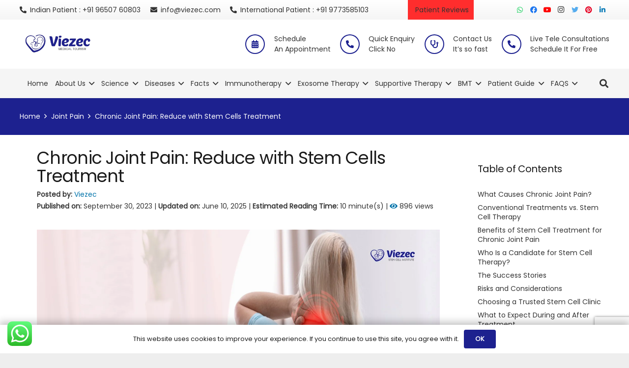

--- FILE ---
content_type: text/html; charset=UTF-8
request_url: https://www.viezec.com/chronic-joint-pain-reduce-with-stem-cells-treatment/
body_size: 32234
content:
<!DOCTYPE HTML>
<html class="" lang="en-US" prefix="og: https://ogp.me/ns#">
<head>
	<meta charset="UTF-8">
		<style>img:is([sizes="auto" i], [sizes^="auto," i]) { contain-intrinsic-size: 3000px 1500px }</style>
	
<!-- Search Engine Optimization by Rank Math - https://rankmath.com/ -->
<title>Chronic Joint Pain: Reduce With Stem Cells Treatment</title>
<meta name="description" content="Discover effective relief for chronic joint pain through stem cell treatment. Find out how this innovative therapy can reduce your discomfort."/>
<meta name="robots" content="follow, index, max-snippet:-1, max-video-preview:-1, max-image-preview:large"/>
<link rel="canonical" href="https://www.viezec.com/chronic-joint-pain-reduce-with-stem-cells-treatment/" />
<meta property="og:locale" content="en_US" />
<meta property="og:type" content="article" />
<meta property="og:title" content="Chronic Joint Pain: Reduce With Stem Cells Treatment" />
<meta property="og:description" content="Discover effective relief for chronic joint pain through stem cell treatment. Find out how this innovative therapy can reduce your discomfort." />
<meta property="og:url" content="https://www.viezec.com/chronic-joint-pain-reduce-with-stem-cells-treatment/" />
<meta property="og:site_name" content="Viezec" />
<meta property="article:section" content="Joint Pain" />
<meta property="og:updated_time" content="2025-06-10T21:43:08+05:30" />
<meta property="og:image" content="https://www.viezec.com/wp-content/uploads/2023/09/Chronic-Joint-Pain-Reduce-with-Stem-Cells-Treatment.jpg" />
<meta property="og:image:secure_url" content="https://www.viezec.com/wp-content/uploads/2023/09/Chronic-Joint-Pain-Reduce-with-Stem-Cells-Treatment.jpg" />
<meta property="og:image:width" content="1890" />
<meta property="og:image:height" content="1417" />
<meta property="og:image:alt" content="Chronic Joint Pain: Reduce with Stem Cells Treatment" />
<meta property="og:image:type" content="image/jpeg" />
<meta property="article:published_time" content="2023-09-30T19:15:36+05:30" />
<meta property="article:modified_time" content="2025-06-10T21:43:08+05:30" />
<meta name="twitter:card" content="summary_large_image" />
<meta name="twitter:title" content="Chronic Joint Pain: Reduce With Stem Cells Treatment" />
<meta name="twitter:description" content="Discover effective relief for chronic joint pain through stem cell treatment. Find out how this innovative therapy can reduce your discomfort." />
<meta name="twitter:image" content="https://www.viezec.com/wp-content/uploads/2023/09/Chronic-Joint-Pain-Reduce-with-Stem-Cells-Treatment.jpg" />
<meta name="twitter:label1" content="Written by" />
<meta name="twitter:data1" content="Viezec" />
<meta name="twitter:label2" content="Time to read" />
<meta name="twitter:data2" content="9 minutes" />
<script type="application/ld+json" class="rank-math-schema">{"@context":"https://schema.org","@graph":[{"@type":["MedicalClinic","Organization"],"@id":"https://www.viezec.com/#organization","name":"Viezec Medical Tourism","url":"https://www.viezec.com","logo":{"@type":"ImageObject","@id":"https://www.viezec.com/#logo","url":"https://www.viezec.com/wp-content/uploads/2025/05/viezec.png","contentUrl":"https://www.viezec.com/wp-content/uploads/2025/05/viezec.png","caption":"Viezec","inLanguage":"en-US","width":"537","height":"196"},"openingHours":["Monday,Tuesday,Wednesday,Thursday,Friday,Saturday,Sunday 09:00-17:00"],"image":{"@id":"https://www.viezec.com/#logo"},"telephone":"96507 60803"},{"@type":"WebSite","@id":"https://www.viezec.com/#website","url":"https://www.viezec.com","name":"Viezec","publisher":{"@id":"https://www.viezec.com/#organization"},"inLanguage":"en-US"},{"@type":"ImageObject","@id":"https://www.viezec.com/wp-content/uploads/2023/09/Chronic-Joint-Pain-Reduce-with-Stem-Cells-Treatment.jpg","url":"https://www.viezec.com/wp-content/uploads/2023/09/Chronic-Joint-Pain-Reduce-with-Stem-Cells-Treatment.jpg","width":"1890","height":"1417","caption":"Chronic Joint Pain: Reduce with Stem Cells Treatment","inLanguage":"en-US"},{"@type":"BreadcrumbList","@id":"https://www.viezec.com/chronic-joint-pain-reduce-with-stem-cells-treatment/#breadcrumb","itemListElement":[{"@type":"ListItem","position":"1","item":{"@id":"https://www.viezec.com","name":"Home"}},{"@type":"ListItem","position":"2","item":{"@id":"https://www.viezec.com/category/joint-pain/","name":"Joint Pain"}},{"@type":"ListItem","position":"3","item":{"@id":"https://www.viezec.com/chronic-joint-pain-reduce-with-stem-cells-treatment/","name":"Chronic Joint Pain: Reduce with Stem Cells Treatment"}}]},{"@type":"WebPage","@id":"https://www.viezec.com/chronic-joint-pain-reduce-with-stem-cells-treatment/#webpage","url":"https://www.viezec.com/chronic-joint-pain-reduce-with-stem-cells-treatment/","name":"Chronic Joint Pain: Reduce With Stem Cells Treatment","datePublished":"2023-09-30T19:15:36+05:30","dateModified":"2025-06-10T21:43:08+05:30","isPartOf":{"@id":"https://www.viezec.com/#website"},"primaryImageOfPage":{"@id":"https://www.viezec.com/wp-content/uploads/2023/09/Chronic-Joint-Pain-Reduce-with-Stem-Cells-Treatment.jpg"},"inLanguage":"en-US","breadcrumb":{"@id":"https://www.viezec.com/chronic-joint-pain-reduce-with-stem-cells-treatment/#breadcrumb"}},{"@type":"Person","@id":"https://www.viezec.com/chronic-joint-pain-reduce-with-stem-cells-treatment/#author","name":"Viezec","image":{"@type":"ImageObject","@id":"https://secure.gravatar.com/avatar/ae0c67b4f0d5791fef8cb472999a7072c0ff54f8a5b0f68882b18c217fc612d4?s=96&amp;d=mm&amp;r=g","url":"https://secure.gravatar.com/avatar/ae0c67b4f0d5791fef8cb472999a7072c0ff54f8a5b0f68882b18c217fc612d4?s=96&amp;d=mm&amp;r=g","caption":"Viezec","inLanguage":"en-US"},"sameAs":["https://www.viezec.com/author-viezec/","https://www.viezec.com/author-viezec/"],"worksFor":{"@id":"https://www.viezec.com/#organization"}},{"@type":"BlogPosting","headline":"Chronic Joint Pain: Reduce With Stem Cells Treatment","keywords":"Chronic Joint Pain","datePublished":"2023-09-30T19:15:36+05:30","dateModified":"2025-06-10T21:43:08+05:30","articleSection":"Joint Pain","author":{"@id":"https://www.viezec.com/chronic-joint-pain-reduce-with-stem-cells-treatment/#author","name":"Viezec"},"publisher":{"@id":"https://www.viezec.com/#organization"},"description":"Discover effective relief for chronic joint pain through stem cell treatment. Find out how this innovative therapy can reduce your discomfort.","name":"Chronic Joint Pain: Reduce With Stem Cells Treatment","@id":"https://www.viezec.com/chronic-joint-pain-reduce-with-stem-cells-treatment/#richSnippet","isPartOf":{"@id":"https://www.viezec.com/chronic-joint-pain-reduce-with-stem-cells-treatment/#webpage"},"image":{"@id":"https://www.viezec.com/wp-content/uploads/2023/09/Chronic-Joint-Pain-Reduce-with-Stem-Cells-Treatment.jpg"},"inLanguage":"en-US","mainEntityOfPage":{"@id":"https://www.viezec.com/chronic-joint-pain-reduce-with-stem-cells-treatment/#webpage"}}]}</script>
<!-- /Rank Math WordPress SEO plugin -->

<link rel='dns-prefetch' href='//ajax.googleapis.com' />
<link rel="alternate" type="application/rss+xml" title=" &raquo; Stories Feed" href="https://www.viezec.com/web-stories/feed/">		<style>
			.lazyload,
			.lazyloading {
				max-width: 100%;
			}
		</style>
		<meta name="viewport" content="width=device-width, initial-scale=1"><meta name="SKYPE_TOOLBAR" content="SKYPE_TOOLBAR_PARSER_COMPATIBLE"><meta name="theme-color" content="#B50007"><meta property="og:title" content="Chronic Joint Pain: Reduce with Stem Cells Treatment"><meta property="og:type" content="article"><meta property="og:url" content="https://www.viezec.com/chronic-joint-pain-reduce-with-stem-cells-treatment/"><meta property="og:image" itemprop="image" content="https://www.viezec.com/wp-content/uploads/2023/09/Chronic-Joint-Pain-Reduce-with-Stem-Cells-Treatment-1024x768.jpg">
<link rel='stylesheet' id='ht_ctc_main_css-css' href='https://www.viezec.com/wp-content/plugins/click-to-chat-for-whatsapp/new/inc/assets/css/main.css?ver=4.33' type='text/css' media='all' />
<style id='classic-theme-styles-inline-css' type='text/css'>
/*! This file is auto-generated */
.wp-block-button__link{color:#fff;background-color:#32373c;border-radius:9999px;box-shadow:none;text-decoration:none;padding:calc(.667em + 2px) calc(1.333em + 2px);font-size:1.125em}.wp-block-file__button{background:#32373c;color:#fff;text-decoration:none}
</style>
<style id='global-styles-inline-css' type='text/css'>
:root{--wp--preset--aspect-ratio--square: 1;--wp--preset--aspect-ratio--4-3: 4/3;--wp--preset--aspect-ratio--3-4: 3/4;--wp--preset--aspect-ratio--3-2: 3/2;--wp--preset--aspect-ratio--2-3: 2/3;--wp--preset--aspect-ratio--16-9: 16/9;--wp--preset--aspect-ratio--9-16: 9/16;--wp--preset--color--black: #000000;--wp--preset--color--cyan-bluish-gray: #abb8c3;--wp--preset--color--white: #ffffff;--wp--preset--color--pale-pink: #f78da7;--wp--preset--color--vivid-red: #cf2e2e;--wp--preset--color--luminous-vivid-orange: #ff6900;--wp--preset--color--luminous-vivid-amber: #fcb900;--wp--preset--color--light-green-cyan: #7bdcb5;--wp--preset--color--vivid-green-cyan: #00d084;--wp--preset--color--pale-cyan-blue: #8ed1fc;--wp--preset--color--vivid-cyan-blue: #0693e3;--wp--preset--color--vivid-purple: #9b51e0;--wp--preset--gradient--vivid-cyan-blue-to-vivid-purple: linear-gradient(135deg,rgba(6,147,227,1) 0%,rgb(155,81,224) 100%);--wp--preset--gradient--light-green-cyan-to-vivid-green-cyan: linear-gradient(135deg,rgb(122,220,180) 0%,rgb(0,208,130) 100%);--wp--preset--gradient--luminous-vivid-amber-to-luminous-vivid-orange: linear-gradient(135deg,rgba(252,185,0,1) 0%,rgba(255,105,0,1) 100%);--wp--preset--gradient--luminous-vivid-orange-to-vivid-red: linear-gradient(135deg,rgba(255,105,0,1) 0%,rgb(207,46,46) 100%);--wp--preset--gradient--very-light-gray-to-cyan-bluish-gray: linear-gradient(135deg,rgb(238,238,238) 0%,rgb(169,184,195) 100%);--wp--preset--gradient--cool-to-warm-spectrum: linear-gradient(135deg,rgb(74,234,220) 0%,rgb(151,120,209) 20%,rgb(207,42,186) 40%,rgb(238,44,130) 60%,rgb(251,105,98) 80%,rgb(254,248,76) 100%);--wp--preset--gradient--blush-light-purple: linear-gradient(135deg,rgb(255,206,236) 0%,rgb(152,150,240) 100%);--wp--preset--gradient--blush-bordeaux: linear-gradient(135deg,rgb(254,205,165) 0%,rgb(254,45,45) 50%,rgb(107,0,62) 100%);--wp--preset--gradient--luminous-dusk: linear-gradient(135deg,rgb(255,203,112) 0%,rgb(199,81,192) 50%,rgb(65,88,208) 100%);--wp--preset--gradient--pale-ocean: linear-gradient(135deg,rgb(255,245,203) 0%,rgb(182,227,212) 50%,rgb(51,167,181) 100%);--wp--preset--gradient--electric-grass: linear-gradient(135deg,rgb(202,248,128) 0%,rgb(113,206,126) 100%);--wp--preset--gradient--midnight: linear-gradient(135deg,rgb(2,3,129) 0%,rgb(40,116,252) 100%);--wp--preset--font-size--small: 13px;--wp--preset--font-size--medium: 20px;--wp--preset--font-size--large: 36px;--wp--preset--font-size--x-large: 42px;--wp--preset--spacing--20: 0.44rem;--wp--preset--spacing--30: 0.67rem;--wp--preset--spacing--40: 1rem;--wp--preset--spacing--50: 1.5rem;--wp--preset--spacing--60: 2.25rem;--wp--preset--spacing--70: 3.38rem;--wp--preset--spacing--80: 5.06rem;--wp--preset--shadow--natural: 6px 6px 9px rgba(0, 0, 0, 0.2);--wp--preset--shadow--deep: 12px 12px 50px rgba(0, 0, 0, 0.4);--wp--preset--shadow--sharp: 6px 6px 0px rgba(0, 0, 0, 0.2);--wp--preset--shadow--outlined: 6px 6px 0px -3px rgba(255, 255, 255, 1), 6px 6px rgba(0, 0, 0, 1);--wp--preset--shadow--crisp: 6px 6px 0px rgba(0, 0, 0, 1);}:where(.is-layout-flex){gap: 0.5em;}:where(.is-layout-grid){gap: 0.5em;}body .is-layout-flex{display: flex;}.is-layout-flex{flex-wrap: wrap;align-items: center;}.is-layout-flex > :is(*, div){margin: 0;}body .is-layout-grid{display: grid;}.is-layout-grid > :is(*, div){margin: 0;}:where(.wp-block-columns.is-layout-flex){gap: 2em;}:where(.wp-block-columns.is-layout-grid){gap: 2em;}:where(.wp-block-post-template.is-layout-flex){gap: 1.25em;}:where(.wp-block-post-template.is-layout-grid){gap: 1.25em;}.has-black-color{color: var(--wp--preset--color--black) !important;}.has-cyan-bluish-gray-color{color: var(--wp--preset--color--cyan-bluish-gray) !important;}.has-white-color{color: var(--wp--preset--color--white) !important;}.has-pale-pink-color{color: var(--wp--preset--color--pale-pink) !important;}.has-vivid-red-color{color: var(--wp--preset--color--vivid-red) !important;}.has-luminous-vivid-orange-color{color: var(--wp--preset--color--luminous-vivid-orange) !important;}.has-luminous-vivid-amber-color{color: var(--wp--preset--color--luminous-vivid-amber) !important;}.has-light-green-cyan-color{color: var(--wp--preset--color--light-green-cyan) !important;}.has-vivid-green-cyan-color{color: var(--wp--preset--color--vivid-green-cyan) !important;}.has-pale-cyan-blue-color{color: var(--wp--preset--color--pale-cyan-blue) !important;}.has-vivid-cyan-blue-color{color: var(--wp--preset--color--vivid-cyan-blue) !important;}.has-vivid-purple-color{color: var(--wp--preset--color--vivid-purple) !important;}.has-black-background-color{background-color: var(--wp--preset--color--black) !important;}.has-cyan-bluish-gray-background-color{background-color: var(--wp--preset--color--cyan-bluish-gray) !important;}.has-white-background-color{background-color: var(--wp--preset--color--white) !important;}.has-pale-pink-background-color{background-color: var(--wp--preset--color--pale-pink) !important;}.has-vivid-red-background-color{background-color: var(--wp--preset--color--vivid-red) !important;}.has-luminous-vivid-orange-background-color{background-color: var(--wp--preset--color--luminous-vivid-orange) !important;}.has-luminous-vivid-amber-background-color{background-color: var(--wp--preset--color--luminous-vivid-amber) !important;}.has-light-green-cyan-background-color{background-color: var(--wp--preset--color--light-green-cyan) !important;}.has-vivid-green-cyan-background-color{background-color: var(--wp--preset--color--vivid-green-cyan) !important;}.has-pale-cyan-blue-background-color{background-color: var(--wp--preset--color--pale-cyan-blue) !important;}.has-vivid-cyan-blue-background-color{background-color: var(--wp--preset--color--vivid-cyan-blue) !important;}.has-vivid-purple-background-color{background-color: var(--wp--preset--color--vivid-purple) !important;}.has-black-border-color{border-color: var(--wp--preset--color--black) !important;}.has-cyan-bluish-gray-border-color{border-color: var(--wp--preset--color--cyan-bluish-gray) !important;}.has-white-border-color{border-color: var(--wp--preset--color--white) !important;}.has-pale-pink-border-color{border-color: var(--wp--preset--color--pale-pink) !important;}.has-vivid-red-border-color{border-color: var(--wp--preset--color--vivid-red) !important;}.has-luminous-vivid-orange-border-color{border-color: var(--wp--preset--color--luminous-vivid-orange) !important;}.has-luminous-vivid-amber-border-color{border-color: var(--wp--preset--color--luminous-vivid-amber) !important;}.has-light-green-cyan-border-color{border-color: var(--wp--preset--color--light-green-cyan) !important;}.has-vivid-green-cyan-border-color{border-color: var(--wp--preset--color--vivid-green-cyan) !important;}.has-pale-cyan-blue-border-color{border-color: var(--wp--preset--color--pale-cyan-blue) !important;}.has-vivid-cyan-blue-border-color{border-color: var(--wp--preset--color--vivid-cyan-blue) !important;}.has-vivid-purple-border-color{border-color: var(--wp--preset--color--vivid-purple) !important;}.has-vivid-cyan-blue-to-vivid-purple-gradient-background{background: var(--wp--preset--gradient--vivid-cyan-blue-to-vivid-purple) !important;}.has-light-green-cyan-to-vivid-green-cyan-gradient-background{background: var(--wp--preset--gradient--light-green-cyan-to-vivid-green-cyan) !important;}.has-luminous-vivid-amber-to-luminous-vivid-orange-gradient-background{background: var(--wp--preset--gradient--luminous-vivid-amber-to-luminous-vivid-orange) !important;}.has-luminous-vivid-orange-to-vivid-red-gradient-background{background: var(--wp--preset--gradient--luminous-vivid-orange-to-vivid-red) !important;}.has-very-light-gray-to-cyan-bluish-gray-gradient-background{background: var(--wp--preset--gradient--very-light-gray-to-cyan-bluish-gray) !important;}.has-cool-to-warm-spectrum-gradient-background{background: var(--wp--preset--gradient--cool-to-warm-spectrum) !important;}.has-blush-light-purple-gradient-background{background: var(--wp--preset--gradient--blush-light-purple) !important;}.has-blush-bordeaux-gradient-background{background: var(--wp--preset--gradient--blush-bordeaux) !important;}.has-luminous-dusk-gradient-background{background: var(--wp--preset--gradient--luminous-dusk) !important;}.has-pale-ocean-gradient-background{background: var(--wp--preset--gradient--pale-ocean) !important;}.has-electric-grass-gradient-background{background: var(--wp--preset--gradient--electric-grass) !important;}.has-midnight-gradient-background{background: var(--wp--preset--gradient--midnight) !important;}.has-small-font-size{font-size: var(--wp--preset--font-size--small) !important;}.has-medium-font-size{font-size: var(--wp--preset--font-size--medium) !important;}.has-large-font-size{font-size: var(--wp--preset--font-size--large) !important;}.has-x-large-font-size{font-size: var(--wp--preset--font-size--x-large) !important;}
:where(.wp-block-post-template.is-layout-flex){gap: 1.25em;}:where(.wp-block-post-template.is-layout-grid){gap: 1.25em;}
:where(.wp-block-columns.is-layout-flex){gap: 2em;}:where(.wp-block-columns.is-layout-grid){gap: 2em;}
:root :where(.wp-block-pullquote){font-size: 1.5em;line-height: 1.6;}
</style>
<link rel='stylesheet' id='contact-form-7-css' href='https://www.viezec.com/wp-content/plugins/contact-form-7/includes/css/styles.css?ver=6.1.3' type='text/css' media='all' />
<link rel='stylesheet' id='jquery-ui-theme-css' href='https://ajax.googleapis.com/ajax/libs/jqueryui/1.11.4/themes/pepper-grinder/jquery-ui.min.css?ver=1.11.4' type='text/css' media='all' />
<link rel='stylesheet' id='jquery-ui-timepicker-css' href='https://www.viezec.com/wp-content/plugins/contact-form-7-datepicker-master/js/jquery-ui-timepicker/jquery-ui-timepicker-addon.min.css?ver=6.8.3' type='text/css' media='all' />
<link rel='stylesheet' id='searchandfilter-css' href='https://www.viezec.com/wp-content/plugins/search-filter/style.css?ver=1' type='text/css' media='all' />
<link rel='stylesheet' id='wpcf7-redirect-script-frontend-css' href='https://www.viezec.com/wp-content/plugins/wpcf7-redirect/build/assets/frontend-script.css?ver=2c532d7e2be36f6af233' type='text/css' media='all' />
<link rel='stylesheet' id='us-theme-css' href='https://www.viezec.com/wp-content/uploads/us-assets/www.viezec.com.css?ver=cbf12e36' type='text/css' media='all' />
<script type="text/javascript" src="https://www.viezec.com/wp-includes/js/jquery/jquery.min.js?ver=3.7.1" id="jquery-core-js"></script>
<!-- start Simple Custom CSS and JS -->
<script type="text/javascript">
document.addEventListener("DOMContentLoaded", function() {
  const toc = document.querySelector('.l-sidebar .widget.widget_text'); // Sidebar TOC
  const postMeta = document.querySelector('.custom-post-meta'); // Target position
  const screenWidth = window.innerWidth;

  if (screenWidth < 768 && toc && postMeta) {
    // Clone TOC and insert after custom-post-meta
    const tocClone = toc.cloneNode(true);
    tocClone.classList.add('mobile-toc');
    postMeta.insertAdjacentElement('afterend', tocClone);

    // Hide original sidebar TOC
    toc.style.display = 'none';
  }
});</script>
<!-- end Simple Custom CSS and JS -->
<meta content='width=device-width, initial-scale=1, minimum-scale=1' name='viewport'/>
<!-- Global site tag (gtag.js) - Google Analytics -->
<script async src="https://www.googletagmanager.com/gtag/js?id=UA-75936316-1"></script>
<script>
  window.dataLayer = window.dataLayer || [];
  function gtag(){dataLayer.push(arguments);}
  gtag('js', new Date());

  gtag('config', 'UA-75936316-1');
</script>    
    <script type="text/javascript">
        var ajaxurl = 'https://www.viezec.com/wp-admin/admin-ajax.php';
    </script>
<meta name="ti-site-data" content="[base64]" />		<script>
			document.documentElement.className = document.documentElement.className.replace('no-js', 'js');
		</script>
				<style>
			.no-js img.lazyload {
				display: none;
			}

			figure.wp-block-image img.lazyloading {
				min-width: 150px;
			}

			.lazyload,
			.lazyloading {
				--smush-placeholder-width: 100px;
				--smush-placeholder-aspect-ratio: 1/1;
				width: var(--smush-image-width, var(--smush-placeholder-width)) !important;
				aspect-ratio: var(--smush-image-aspect-ratio, var(--smush-placeholder-aspect-ratio)) !important;
			}

						.lazyload, .lazyloading {
				opacity: 0;
			}

			.lazyloaded {
				opacity: 1;
				transition: opacity 400ms;
				transition-delay: 0ms;
			}

					</style>
			<script>
		if ( !/Android|webOS|iPhone|iPad|iPod|BlackBerry|IEMobile|Opera Mini/i.test( navigator.userAgent ) ) {
			var root = document.getElementsByTagName( 'html' )[ 0 ]
			root.className += " no-touch";
		}
	</script>
	<meta name="generator" content="Powered by WPBakery Page Builder - drag and drop page builder for WordPress."/>
<script>jQuery(document).ready(function () {
  // Click on About Us text → go to page
  jQuery(".w-nav-anchor .w-nav-title").on("click", function (e) {
    var link = jQuery(this).closest(".w-nav-anchor").attr("href");
    window.location.href = link;
  });

  // Click on arrow → toggle submenu
  jQuery(".w-nav-anchor .w-nav-arrow").on("click", function (e) {
    e.preventDefault(); // stop navigation
    jQuery(".submenu").toggleClass("open");
  });
});</script><link rel="icon" href="https://www.viezec.com/wp-content/uploads/2020/05/cropped-Logo-Viezec-new-1-32x32.png" sizes="32x32" />
<link rel="icon" href="https://www.viezec.com/wp-content/uploads/2020/05/cropped-Logo-Viezec-new-1-192x192.png" sizes="192x192" />
<link rel="apple-touch-icon" href="https://www.viezec.com/wp-content/uploads/2020/05/cropped-Logo-Viezec-new-1-180x180.png" />
<meta name="msapplication-TileImage" content="https://www.viezec.com/wp-content/uploads/2020/05/cropped-Logo-Viezec-new-1-270x270.png" />
		<style type="text/css" id="wp-custom-css">
			.w-iconbox.iconpos_top {

    padding: 10px;
    background: #faf2f2;
    border-radius: 20px;
    box-shadow: inset 0 0 5px rgb(0 0 0 / 50%);
}

#us_grid_2 .w-grid-item {
    padding: 10px;
    text-align: center;
    border: 1px solid #e8e8e8;
    margin: 5px;
}
.oper .w-iconbox-icon img {
    vertical-align: top;
    width: 3em;
}
#wpcf7-f11099-p6635-o1 textarea.wpcf7-form-control.wpcf7-textarea.wpcf7-validates-as-required {
	margin-top: 0.4rem ;
}
.search-results .layout_blog_1 .usg_post_title_1 {
    font-size: 1.6rem !important;
}
/* === Related, Video, and Recent Posts Section Styling === */ 
.custom-related-recent-wrapper { margin-top: 60px; margin-bottom: 80px; } 
.related-posts-section, .video-posts-section, .recent-posts-section { margin-top: 60px; margin-bottom: 70px; } 
.custom-section-title { font-size: 28px; font-weight: 600; text-align: center; margin-bottom: 35px; color: #222; position: relative; } 
.custom-section-title::after { content: ""; display: block; width: 80px; height: 3px; background-color: #0b64c0; margin: 10px auto 0; border-radius: 2px; } .custom-posts-grid { display: flex; flex-wrap: wrap; justify-content: center; gap: 25px; } 
.custom-post-item { flex: 1 1 calc(25% - 25px); background: #fff; border-radius: 8px; overflow: hidden; text-align: center; box-shadow: 0 3px 10px rgba(0, 0, 0, 0.1); transition: transform 0.2s ease, box-shadow 0.2s ease; } 
.custom-post-item:hover { transform: translateY(-6px); box-shadow: 0 6px 16px rgba(0, 0, 0, 0.15); } 
.custom-post-thumb { width: 100%; height: auto; display: block; } 
.custom-post-title { font-size: 17px; font-weight: 500; padding: 12px 10px 16px; color: #222; line-height: 1.4; } 
.custom-post-item a { text-decoration: none; color: inherit; display: block; }
.l-section.height_auto.for_sidebar.at_right .l-sidebar {
  position: -webkit-sticky;
  position: sticky;
  top: 120px; /* adjust for header height */
  align-self: flex-start;
  height: fit-content;
  z-index: 10;
}

.l-section.height_auto.for_sidebar.at_right,
.l-section.height_auto.for_sidebar.at_right .l-section-h {
  overflow: visible !important;
}

@media (max-width: 1024px) {
  .l-section.height_auto._for_sidebar.at_right .l-sidebar {
    position: static;
  }
}


@media (max-width: 992px) { .custom-post-item { flex: 1 1 calc(50% - 25px); } } @media (max-width: 600px) { .custom-post-item { flex: 1 1 100%; } }
/* === Table of Contents Widget === */ 
html { scroll-behavior: smooth; }
/* Optional highlight effect on target heading */
[id]:target { background-color: #f0f8ff; transition: background-color 0.5s ease; }
.custom-toc-widget { position: relative; border-radius: 6px; padding: 0px 0px 20px 0px; overflow-y: auto; } 
.toc-title { font-size: 20px; font-weight: 600; color: #111; margin-bottom: 15px; border-bottom: 2px solid #0b64c0; padding-bottom: 6px; } 
.toc-list { list-style: none; margin: 0; padding: 0; } 
.toc-item { margin: 8px 0; line-height: 1.4; } 
.toc-item a { color: #333; text-decoration: none; transition: color 0.2s; }
.w-hwrapper time, .w-hwrapper .post_views {
    display: none;
}
.toc-item a:hover { color: #0b64c0; }
/* Hide sidebar TOC on mobile */
@media (max-width: 768px) {
  .l-sidebar .widget.widget_text {
    display: none;
  }

  /* Style the moved TOC */
  .mobile-toc {
    display: block;
    background: #f9f9f9;
    border: 1px solid #ddd;
    border-radius: 10px;
    padding: 15px;
    margin-bottom: 25px;
  }

  .mobile-toc h2.widgettitle {
    font-size: 18px;
    font-weight: 600;
    margin-bottom: 10px;
  }

  .mobile-toc ul.toc-list {
    list-style: none;
    padding-left: 10px;
  }

  .mobile-toc ul.toc-list li {
    margin: 8px 0;
  }

  .mobile-toc ul.toc-list li a {
    text-decoration: none;
    color: #0073aa;
  }

  .mobile-toc ul.toc-list li a:hover {
    text-decoration: underline;
  }
}

@media (max-width: 768px) { .custom-toc-widget { margin-top: 30px; padding: 15px; } }
/*
.makeitr{  
	width: 162px !important;
    z-index: 999;
    background-image: url(https://www.viezec.com/wp-content/uploads/2017/07/ezgif.com-gif-maker.jpg.webp);}*/		</style>
		<noscript><style> .wpb_animate_when_almost_visible { opacity: 1; }</style></noscript>		<style id="us-header-css"> @media (min-width:900px){.hidden_for_default{display:none!important}.l-header{position:relative;z-index:111;width:100%} .l-subheader{margin:0 auto} .l-subheader.width_full{padding-left:1.5rem;padding-right:1.5rem} .l-subheader-h{display:flex;align-items:center;position:relative;margin:0 auto;height:inherit} .w-header-show{display:none}.l-header.pos_fixed{position:fixed;left:0} .l-header.pos_fixed:not(.notransition) .l-subheader{transition-property:transform, background, box-shadow, line-height, height;transition-duration:0.3s;transition-timing-function:cubic-bezier(.78,.13,.15,.86)}.header_hor .l-header.sticky_auto_hide{transition:transform 0.3s cubic-bezier(.78,.13,.15,.86) 0.1s} .header_hor .l-header.sticky_auto_hide.down{transform:translateY(-100%);overflow:hidden}.l-header.bg_transparent:not(.sticky) .l-subheader{box-shadow:none!important;background:none} .l-header.bg_transparent~.l-main .l-section.width_full.height_auto:first-child>.l-section-h{padding-top:0!important;padding-bottom:0!important}.l-header.pos_static.bg_transparent{position:absolute;left:0}.l-subheader.width_full .l-subheader-h{max-width:none!important}.headerinpos_above .l-header.pos_fixed{overflow:hidden;transition:transform 0.3s;transform:translate3d(0,-100%,0)} .headerinpos_above .l-header.pos_fixed.sticky{overflow:visible;transform:none} .headerinpos_above .l-header.pos_fixed~.l-section>.l-section-h, .headerinpos_above .l-header.pos_fixed~.l-main .l-section:first-of-type>.l-section-h{padding-top:0!important}.l-header.shadow_thin .l-subheader.at_middle, .l-header.shadow_thin .l-subheader.at_bottom, .l-header.shadow_none.sticky .l-subheader.at_middle, .l-header.shadow_none.sticky .l-subheader.at_bottom{box-shadow:0 1px 0 rgba(0,0,0,0.08)} .l-header.shadow_wide .l-subheader.at_middle, .l-header.shadow_wide .l-subheader.at_bottom{box-shadow:0 3px 5px -1px rgba(0,0,0,0.1), 0 2px 1px -1px rgba(0,0,0,0.05)}.header_hor .l-subheader-cell>.w-cart{margin-left:0;margin-right:0} .l-header:before{content:'118'} .l-subheader.at_top{line-height:40px;height:40px} .l-header.sticky .l-subheader.at_top{line-height:0px;height:0px} .l-subheader.at_middle{line-height:100px;height:100px} .l-header.sticky .l-subheader.at_middle{line-height:60px;height:60px} .l-subheader.at_bottom{line-height:60px;height:60px} .l-header.sticky .l-subheader.at_bottom{line-height:58px;height:58px}.l-subheader.with_centering .l-subheader-cell.at_left, .l-subheader.with_centering .l-subheader-cell.at_right{flex-basis:100px}.l-header.pos_fixed~.l-main>.l-section:first-of-type>.l-section-h, .headerinpos_below .l-header.pos_fixed~.l-main>.l-section:nth-of-type(2)>.l-section-h, .l-header.pos_static.bg_transparent~.l-main>.l-section:first-of-type>.l-section-h{padding-top:200px} .headerinpos_bottom .l-header.pos_fixed~.l-main>.l-section:first-of-type>.l-section-h{padding-bottom:200px}.l-header.bg_transparent~.l-main .l-section.valign_center:first-of-type>.l-section-h{top:-100px} .headerinpos_bottom .l-header.pos_fixed.bg_transparent~.l-main .l-section.valign_center:first-of-type>.l-section-h{top:100px}.menu-item-object-us_page_block{max-height:calc(100vh - 200px)}.l-header.pos_fixed:not(.down)~.l-main .l-section.type_sticky{top:118px} .admin-bar .l-header.pos_fixed:not(.down)~.l-main .l-section.type_sticky{top:150px} .l-header.pos_fixed.sticky:not(.down)~.l-main .l-section.type_sticky:first-of-type>.l-section-h{padding-top:118px}.l-header.pos_fixed~.l-main .vc_column-inner.type_sticky>.wpb_wrapper{top:calc(118px + 4rem)}.l-header.pos_fixed~.l-main .woocommerce .cart-collaterals, .l-header.pos_fixed~.l-main .woocommerce-checkout #order_review{top:118px}.l-header.pos_static.bg_solid~.l-main .l-section.height_full:first-of-type{min-height:calc(100vh - 200px)} .admin-bar .l-header.pos_static.bg_solid~.l-main .l-section.height_full:first-of-type{min-height:calc(100vh - 232px)} .l-header.pos_fixed:not(.sticky_auto_hide)~.l-main .l-section.height_full:not(:first-of-type){min-height:calc(100vh - 118px)} .admin-bar .l-header.pos_fixed:not(.sticky_auto_hide)~.l-main .l-section.height_full:not(:first-of-type){min-height:calc(100vh - 150px)}.headerinpos_below .l-header.pos_fixed:not(.sticky){position:absolute;top:100%} .headerinpos_bottom .l-header.pos_fixed:not(.sticky){position:absolute;bottom:0} .headerinpos_below .l-header.pos_fixed~.l-main>.l-section:first-of-type>.l-section-h, .headerinpos_bottom .l-header.pos_fixed~.l-main>.l-section:first-of-type>.l-section-h{padding-top:0!important} .headerinpos_below .l-header.pos_fixed~.l-main .l-section.height_full:nth-of-type(2){min-height:100vh} .admin-bar.headerinpos_below .l-header.pos_fixed~.l-main .l-section.height_full:nth-of-type(2){min-height:calc(100vh - 32px)} .headerinpos_bottom .l-header.pos_fixed:not(.sticky) .w-cart-dropdown, .headerinpos_bottom .l-header.pos_fixed:not(.sticky) .w-nav.type_desktop .w-nav-list.level_2{bottom:100%;transform-origin:0 100%} .headerinpos_bottom .l-header.pos_fixed:not(.sticky) .w-nav.type_mobile.m_layout_dropdown .w-nav-list.level_1{top:auto;bottom:100%;box-shadow:0 -3px 3px rgba(0,0,0,0.1)} .headerinpos_bottom .l-header.pos_fixed:not(.sticky) .w-nav.type_desktop .w-nav-list.level_3, .headerinpos_bottom .l-header.pos_fixed:not(.sticky) .w-nav.type_desktop .w-nav-list.level_4{top:auto;bottom:0;transform-origin:0 100%}.headerinpos_bottom .l-header.pos_fixed:not(.sticky) .w-dropdown-list{top:auto;bottom:-0.4em;padding-top:0.4em;padding-bottom:2.4em}}@media (min-width:600px) and (max-width:899px){.hidden_for_tablets{display:none!important} .l-subheader.at_bottom{display:none}.l-header{position:relative;z-index:111;width:100%} .l-subheader{margin:0 auto} .l-subheader.width_full{padding-left:1.5rem;padding-right:1.5rem} .l-subheader-h{display:flex;align-items:center;position:relative;margin:0 auto;height:inherit} .w-header-show{display:none}.l-header.pos_fixed{position:fixed;left:0} .l-header.pos_fixed:not(.notransition) .l-subheader{transition-property:transform, background, box-shadow, line-height, height;transition-duration:0.3s;transition-timing-function:cubic-bezier(.78,.13,.15,.86)}.header_hor .l-header.sticky_auto_hide{transition:transform 0.3s cubic-bezier(.78,.13,.15,.86) 0.1s} .header_hor .l-header.sticky_auto_hide.down{transform:translateY(-100%);overflow:hidden}.l-header.bg_transparent:not(.sticky) .l-subheader{box-shadow:none!important;background:none} .l-header.bg_transparent~.l-main .l-section.width_full.height_auto:first-child>.l-section-h{padding-top:0!important;padding-bottom:0!important}.l-header.pos_static.bg_transparent{position:absolute;left:0}.l-subheader.width_full .l-subheader-h{max-width:none!important}.headerinpos_above .l-header.pos_fixed{overflow:hidden;transition:transform 0.3s;transform:translate3d(0,-100%,0)} .headerinpos_above .l-header.pos_fixed.sticky{overflow:visible;transform:none} .headerinpos_above .l-header.pos_fixed~.l-section>.l-section-h, .headerinpos_above .l-header.pos_fixed~.l-main .l-section:first-of-type>.l-section-h{padding-top:0!important}.l-header.shadow_thin .l-subheader.at_middle, .l-header.shadow_thin .l-subheader.at_bottom, .l-header.shadow_none.sticky .l-subheader.at_middle, .l-header.shadow_none.sticky .l-subheader.at_bottom{box-shadow:0 1px 0 rgba(0,0,0,0.08)} .l-header.shadow_wide .l-subheader.at_middle, .l-header.shadow_wide .l-subheader.at_bottom{box-shadow:0 3px 5px -1px rgba(0,0,0,0.1), 0 2px 1px -1px rgba(0,0,0,0.05)}.header_hor .l-subheader-cell>.w-cart{margin-left:0;margin-right:0} .l-header:before{content:'60'} .l-subheader.at_top{line-height:40px;height:40px} .l-header.sticky .l-subheader.at_top{line-height:0px;height:0px} .l-subheader.at_middle{line-height:80px;height:80px} .l-header.sticky .l-subheader.at_middle{line-height:60px;height:60px} .l-subheader.at_bottom{line-height:50px;height:50px} .l-header.sticky .l-subheader.at_bottom{line-height:50px;height:50px}.l-subheader.with_centering_tablets .l-subheader-cell.at_left, .l-subheader.with_centering_tablets .l-subheader-cell.at_right{flex-basis:100px}.l-header.pos_fixed~.l-main>.l-section:first-of-type>.l-section-h, .headerinpos_below .l-header.pos_fixed~.l-main>.l-section:nth-of-type(2)>.l-section-h, .l-header.pos_static.bg_transparent~.l-main>.l-section:first-of-type>.l-section-h{padding-top:120px}.l-header.bg_transparent~.l-main .l-section.valign_center:first-of-type>.l-section-h{top:-60px}.l-header.pos_fixed~.l-main .l-section.type_sticky{top:60px} .admin-bar .l-header.pos_fixed~.l-main .l-section.type_sticky{top:92px} .l-header.pos_fixed.sticky:not(.down)~.l-main .l-section.type_sticky:first-of-type>.l-section-h{padding-top:60px}.l-header.pos_static.bg_solid~.l-main .l-section.height_full:first-of-type{min-height:calc(100vh - 120px)} .l-header.pos_fixed:not(.sticky_auto_hide)~.l-main .l-section.height_full:not(:first-of-type){min-height:calc(100vh - 60px)}}@media (max-width:599px){.hidden_for_mobiles{display:none!important} .l-subheader.at_top{display:none}.l-header{position:relative;z-index:111;width:100%} .l-subheader{margin:0 auto} .l-subheader.width_full{padding-left:1.5rem;padding-right:1.5rem} .l-subheader-h{display:flex;align-items:center;position:relative;margin:0 auto;height:inherit} .w-header-show{display:none}.l-header.pos_fixed{position:fixed;left:0} .l-header.pos_fixed:not(.notransition) .l-subheader{transition-property:transform, background, box-shadow, line-height, height;transition-duration:0.3s;transition-timing-function:cubic-bezier(.78,.13,.15,.86)}.header_hor .l-header.sticky_auto_hide{transition:transform 0.3s cubic-bezier(.78,.13,.15,.86) 0.1s} .header_hor .l-header.sticky_auto_hide.down{transform:translateY(-100%);overflow:hidden}.l-header.bg_transparent:not(.sticky) .l-subheader{box-shadow:none!important;background:none} .l-header.bg_transparent~.l-main .l-section.width_full.height_auto:first-child>.l-section-h{padding-top:0!important;padding-bottom:0!important}.l-header.pos_static.bg_transparent{position:absolute;left:0}.l-subheader.width_full .l-subheader-h{max-width:none!important}.headerinpos_above .l-header.pos_fixed{overflow:hidden;transition:transform 0.3s;transform:translate3d(0,-100%,0)} .headerinpos_above .l-header.pos_fixed.sticky{overflow:visible;transform:none} .headerinpos_above .l-header.pos_fixed~.l-section>.l-section-h, .headerinpos_above .l-header.pos_fixed~.l-main .l-section:first-of-type>.l-section-h{padding-top:0!important}.l-header.shadow_thin .l-subheader.at_middle, .l-header.shadow_thin .l-subheader.at_bottom, .l-header.shadow_none.sticky .l-subheader.at_middle, .l-header.shadow_none.sticky .l-subheader.at_bottom{box-shadow:0 1px 0 rgba(0,0,0,0.08)} .l-header.shadow_wide .l-subheader.at_middle, .l-header.shadow_wide .l-subheader.at_bottom{box-shadow:0 3px 5px -1px rgba(0,0,0,0.1), 0 2px 1px -1px rgba(0,0,0,0.05)}.header_hor .l-subheader-cell>.w-cart{margin-left:0;margin-right:0} .l-header:before{content:'100'} .l-subheader.at_top{line-height:40px;height:40px} .l-header.sticky .l-subheader.at_top{line-height:0px;height:0px} .l-subheader.at_middle{line-height:50px;height:50px} .l-header.sticky .l-subheader.at_middle{line-height:50px;height:50px} .l-subheader.at_bottom{line-height:50px;height:50px} .l-header.sticky .l-subheader.at_bottom{line-height:50px;height:50px}.l-subheader.with_centering_mobiles .l-subheader-cell.at_left, .l-subheader.with_centering_mobiles .l-subheader-cell.at_right{flex-basis:100px}.l-header.pos_fixed~.l-main>.l-section:first-of-type>.l-section-h, .headerinpos_below .l-header.pos_fixed~.l-main>.l-section:nth-of-type(2)>.l-section-h, .l-header.pos_static.bg_transparent~.l-main>.l-section:first-of-type>.l-section-h{padding-top:100px}.l-header.bg_transparent~.l-main .l-section.valign_center:first-of-type>.l-section-h{top:-50px}.l-header.pos_fixed~.l-main .l-section.type_sticky{top:100px} .l-header.pos_fixed.sticky:not(.down)~.l-main .l-section.type_sticky:first-of-type>.l-section-h{padding-top:100px}.l-header.pos_static.bg_solid~.l-main .l-section.height_full:first-of-type{min-height:calc(100vh - 100px)} .l-header.pos_fixed:not(.sticky_auto_hide)~.l-main .l-section.height_full:not(:first-of-type){min-height:calc(100vh - 100px)}}@media (min-width:900px){.ush_image_1{height:58px!important} .l-header.sticky .ush_image_1{height:58px!important}} @media (min-width:600px) and (max-width:899px){.ush_image_1{height:30px!important} .l-header.sticky .ush_image_1{height:30px!important}} @media (max-width:599px){.ush_image_1{height:20px!important} .l-header.sticky .ush_image_1{height:20px!important}}.header_hor .ush_menu_1.type_desktop .w-nav-list.level_1>.menu-item>a{padding-left:7px;padding-right:7px} .header_ver .ush_menu_1.type_desktop .w-nav-list.level_1>.menu-item>a{padding-top:7px;padding-bottom:7px} .ush_menu_1.type_desktop .menu-item-has-children .w-nav-anchor.level_1>.w-nav-arrow{display:inline-block} .ush_menu_1.type_desktop .menu-item:not(.level_1){font-size:12px} .ush_menu_1.type_desktop{position:relative} .ush_menu_1.type_mobile .w-nav-anchor.level_1{font-size:1.1rem} .ush_menu_1.type_mobile .w-nav-anchor:not(.level_1){font-size:0.9rem} @media (min-width:900px){.ush_menu_1 .w-nav-icon{font-size:20px}} @media (min-width:600px) and (max-width:899px){.ush_menu_1 .w-nav-icon{font-size:20px}} @media (max-width:599px){.ush_menu_1 .w-nav-icon{font-size:20px}} .ush_menu_1 .w-nav-icon i{border-width:3px}@media screen and (max-width:899px){.w-nav.ush_menu_1>.w-nav-list.level_1{display:none} .ush_menu_1 .w-nav-control{display:block}} .ush_search_2 .w-search-form{background:linear-gradient(135deg,#e95095,#7049ba);color:#ffffff} @media (min-width:900px){.ush_search_2.layout_simple{max-width:240px} .ush_search_2.layout_modern.active{width:240px} .ush_search_2{font-size:18px}} @media (min-width:600px) and (max-width:899px){.ush_search_2.layout_simple{max-width:200px} .ush_search_2.layout_modern.active{width:200px} .ush_search_2{font-size:18px}} @media (max-width:599px){.ush_search_2{font-size:18px}}@media (max-width:599px){.ush_html_3{position:absolute!important}}</style>
		<!--Start of Tawk.to Script-->
<script type="text/javascript">
var Tawk_API=Tawk_API||{}, Tawk_LoadStart=new Date();
(function(){
var s1=document.createElement("script"),s0=document.getElementsByTagName("script")[0];
s1.async=true;
s1.src='https://embed.tawk.to/6548d432a84dd54dc488f1b8/1hei7pq55';
s1.charset='UTF-8';
s1.setAttribute('crossorigin','*');
s0.parentNode.insertBefore(s1,s0);
})();
</script>
<!--End of Tawk.to Script--><style id="us-design-options-css">.us_custom_d503c3f4{margin-bottom:0.5rem!important;font-family:'Poppins', sans-serif!important}.us_custom_ea2be81a{font-size:0.9rem!important}.us_custom_70facfb4{margin-bottom:1.5rem!important}.us_custom_46ac233c{padding-left:5px!important;padding-right:5px!important}.us_custom_0490361b{margin-bottom:0px!important}.us_custom_d2199d32{margin-top:30px!important}.us_custom_ebdc6152{text-align:center!important}@media (max-width:599px){.us_custom_ebdc6152{width:100%!important}}</style></head>
<body class="wp-singular post-template-default single single-post postid-17625 single-format-standard wp-embed-responsive wp-theme-w3ctrl l-body W3ctrl_7.4.2 us-core_7.4.2 header_hor headerinpos_top state_default wpb-js-composer js-comp-ver-6.2.0 vc_responsive" itemscope itemtype="https://schema.org/WebPage">

<div class="l-canvas type_wide">
	<header id="page-header" class="l-header pos_fixed bg_solid shadow_thin id_5932" itemscope itemtype="https://schema.org/WPHeader"><div class="l-subheader at_top"><div class="l-subheader-h"><div class="l-subheader-cell at_left"><div class="w-text ush_text_2"><span class="w-text-h"><i class="fas fa-phone-alt"></i><span class="w-text-value">Indian Patient : +91 96507 60803</span></span></div><div class="w-text ush_text_3"><a class="w-text-h" href="mailto:info@viezec.com"><i class="fas fa-envelope"></i><span class="w-text-value">info@viezec.com</span></a></div><div class="w-text ush_text_4"><span class="w-text-h"><i class="fas fa-phone-alt"></i><span class="w-text-value">International Patient : +91 9773585103</span></span></div></div><div class="l-subheader-cell at_center"><div class="w-html ush_html_5"><a href="https://www.viezec.com/our-testimonial/stem-cell-treatment-patient-videos/" style="background-color: #ff2d2d; padding: 10.5px;"><i class="fa fa-video-camera" aria-hidden="true"></i> Patient Reviews</a></div></div><div class="l-subheader-cell at_right"><div class="w-socials ush_socials_1 style_default hover_fade color_brand shape_square"><div class="w-socials-list"><div class="w-socials-item whatsapp"><a class="w-socials-item-link" rel="noopener nofollow" target="_blank" href="https://wa.me/919650760803" title="WhatsApp" aria-label="WhatsApp"><span class="w-socials-item-link-hover"></span></a></div><div class="w-socials-item facebook"><a class="w-socials-item-link" rel="noopener nofollow" target="_blank" href="https://www.facebook.com/Viezec" title="Facebook" aria-label="Facebook"><span class="w-socials-item-link-hover"></span></a></div><div class="w-socials-item youtube"><a class="w-socials-item-link" rel="noopener nofollow" target="_blank" href="https://www.youtube.com/channel/UCekSQSX5SzoBTRAIka_U1uA" title="YouTube" aria-label="YouTube"><span class="w-socials-item-link-hover"></span></a></div><div class="w-socials-item instagram"><a class="w-socials-item-link" rel="noopener nofollow" target="_blank" href="https://www.instagram.com/viezec/" title="Instagram" aria-label="Instagram"><span class="w-socials-item-link-hover"></span></a></div><div class="w-socials-item twitter"><a class="w-socials-item-link" rel="noopener nofollow" target="_blank" href="https://twitter.com/Viezec" title="Twitter" aria-label="Twitter"><span class="w-socials-item-link-hover"></span></a></div><div class="w-socials-item pinterest"><a class="w-socials-item-link" rel="noopener nofollow" target="_blank" href="https://in.pinterest.com/Viezec/" title="Pinterest" aria-label="Pinterest"><span class="w-socials-item-link-hover"></span></a></div><div class="w-socials-item linkedin"><a class="w-socials-item-link" rel="noopener nofollow" target="_blank" href="https://www.linkedin.com/company/viezec" title="LinkedIn" aria-label="LinkedIn"><span class="w-socials-item-link-hover"></span></a></div></div></div></div></div></div><div class="l-subheader at_middle"><div class="l-subheader-h"><div class="l-subheader-cell at_left"><div class="w-image ush_image_1 makeitr"><a class="w-image-h" href="https://www.viezec.com"><img width="500" height="187" src="https://www.viezec.com/wp-content/uploads/2016/12/Viezec-Medical-Tourism-removebg-preview-1.png" class="attachment-full size-full" alt="" decoding="async" fetchpriority="high" srcset="https://www.viezec.com/wp-content/uploads/2016/12/Viezec-Medical-Tourism-removebg-preview-1.png 500w, https://www.viezec.com/wp-content/uploads/2016/12/Viezec-Medical-Tourism-removebg-preview-1-300x112.png 300w, https://www.viezec.com/wp-content/uploads/2016/12/Viezec-Medical-Tourism-removebg-preview-1-470x176.png 470w" sizes="(max-width: 500px) 100vw, 500px" /></a></div></div><div class="l-subheader-cell at_center"></div><div class="l-subheader-cell at_right"><div class="w-html ush_html_1"><div class="w-iconbox iconpos_left style_outlined color_primary align_left no_text"><a class="w-iconbox-link" href="https://www.viezec.com/appointment/" aria-label="Schedule &lt;br&gt; An Appointment"><div class="w-iconbox-icon" style="font-size:16px;"><i class="fas fa-calendar-alt"></i></div></a><div class="w-iconbox-meta"><a class="w-iconbox-link" href="https://www.viezec.com/appointment/" aria-label="Schedule &lt;br&gt; An Appointment"><div class="w-iconbox-title" style="font-size:14px;">Schedule <br> An Appointment</div></a></div></div></div><div class="w-html ush_html_4"><div class="w-iconbox iconpos_left style_outlined color_primary align_left no_text"><a class="w-iconbox-link" href="https://www.viezec.com/appointment/" aria-label="Quick Enquiry &lt;br&gt; Click No"><div class="w-iconbox-icon" style="font-size:16px;"><i class="fas fa-phone-alt"></i></div></a><div class="w-iconbox-meta"><a class="w-iconbox-link" href="https://www.viezec.com/appointment/" aria-label="Quick Enquiry &lt;br&gt; Click No"><div class="w-iconbox-title" style="font-size:14px;">Quick Enquiry <br> Click No</div></a></div></div>
</div><div class="w-html ush_html_2"><div class="w-iconbox iconpos_left style_outlined color_primary align_left no_text"><a class="w-iconbox-link" href="https://www.viezec.com/contact-us/" aria-label="Contact Us &lt;br&gt; It&#8217;s so fast"><div class="w-iconbox-icon" style="font-size:16px;"><i class="fas fa-stethoscope"></i></div></a><div class="w-iconbox-meta"><a class="w-iconbox-link" href="https://www.viezec.com/contact-us/" aria-label="Contact Us &lt;br&gt; It&#8217;s so fast"><div class="w-iconbox-title" style="font-size:14px;">Contact Us <br> It&#8217;s so fast</div></a></div></div></div><div class="w-html ush_html_3"><div class="w-iconbox iconpos_left style_outlined color_primary align_left no_text"><a class="w-iconbox-link" href="https://www.viezec.com/live-tele-consultations/" aria-label="Live Tele Consultations &lt;br&gt;  Schedule It For Free "><div class="w-iconbox-icon" style="font-size:16px;"><i class="fas fa-phone-alt"></i></div></a><div class="w-iconbox-meta"><a class="w-iconbox-link" href="https://www.viezec.com/live-tele-consultations/" aria-label="Live Tele Consultations &lt;br&gt;  Schedule It For Free "><div class="w-iconbox-title" style="font-size:14px;">Live Tele Consultations <br>  Schedule It For Free </div></a></div></div>
</div></div></div></div><div class="l-subheader at_bottom"><div class="l-subheader-h"><div class="l-subheader-cell at_left"></div><div class="l-subheader-cell at_center"><nav class="w-nav ush_menu_1 type_desktop dropdown_mdesign m_align_center m_layout_dropdown" itemscope itemtype="https://schema.org/SiteNavigationElement"><a class="w-nav-control" href="javascript:void(0);" aria-label="Menu"><div class="w-nav-icon"><i></i></div></a><ul class="w-nav-list level_1 hide_for_mobiles hover_underline"><li id="menu-item-10219" class="menu-item menu-item-type-post_type menu-item-object-page menu-item-home w-nav-item level_1 menu-item-10219"><a class="w-nav-anchor level_1"  href="https://www.viezec.com/"><span class="w-nav-title">Home</span><span class="w-nav-arrow"></span></a></li><li id="menu-item-9362" class="menu-item menu-item-type-post_type menu-item-object-page menu-item-has-children w-nav-item level_1 menu-item-9362 columns_3"><a class="w-nav-anchor level_1"  href="https://www.viezec.com/about-us/"><span class="w-nav-title">About Us</span><span class="w-nav-arrow"></span></a><ul class="w-nav-list level_2"><li id="menu-item-9797" class="menu-item menu-item-type-post_type menu-item-object-page w-nav-item level_2 menu-item-9797"><a class="w-nav-anchor level_2"  href="https://www.viezec.com/about-us/company-profile/"><span class="w-nav-title">Company Profile</span><span class="w-nav-arrow"></span></a></li><li id="menu-item-9798" class="menu-item menu-item-type-post_type menu-item-object-page w-nav-item level_2 menu-item-9798"><a class="w-nav-anchor level_2"  href="https://www.viezec.com/about-us/vision-mission/"><span class="w-nav-title">Vision &#038; Mission</span><span class="w-nav-arrow"></span></a></li><li id="menu-item-9800" class="menu-item menu-item-type-post_type menu-item-object-page w-nav-item level_2 menu-item-9800"><a class="w-nav-anchor level_2"  href="https://www.viezec.com/about-us/quality-commitment/"><span class="w-nav-title">Quality Commitment</span><span class="w-nav-arrow"></span></a></li><li id="menu-item-9807" class="menu-item menu-item-type-post_type menu-item-object-page w-nav-item level_2 menu-item-9807"><a class="w-nav-anchor level_2"  href="https://www.viezec.com/about-us/values/"><span class="w-nav-title">Values</span><span class="w-nav-arrow"></span></a></li><li id="menu-item-9802" class="menu-item menu-item-type-post_type menu-item-object-page w-nav-item level_2 menu-item-9802"><a class="w-nav-anchor level_2"  href="https://www.viezec.com/about-us/about-india/"><span class="w-nav-title">About India</span><span class="w-nav-arrow"></span></a></li><li id="menu-item-9804" class="menu-item menu-item-type-post_type menu-item-object-page w-nav-item level_2 menu-item-9804"><a class="w-nav-anchor level_2"  href="https://www.viezec.com/about-us/why-viezec/"><span class="w-nav-title">Why Viezec</span><span class="w-nav-arrow"></span></a></li><li id="menu-item-9805" class="menu-item menu-item-type-post_type menu-item-object-page w-nav-item level_2 menu-item-9805"><a class="w-nav-anchor level_2"  href="https://www.viezec.com/about-us/philosphy/"><span class="w-nav-title">Philosphy</span><span class="w-nav-arrow"></span></a></li><li id="menu-item-11408" class="menu-item menu-item-type-post_type menu-item-object-page w-nav-item level_2 menu-item-11408"><a class="w-nav-anchor level_2"  href="https://www.viezec.com/about-us/flow-chart/"><span class="w-nav-title">Stem Cell Flow Chart</span><span class="w-nav-arrow"></span></a></li><li id="menu-item-13250" class="menu-item menu-item-type-post_type menu-item-object-page w-nav-item level_2 menu-item-13250"><a class="w-nav-anchor level_2"  href="https://www.viezec.com/about-us/quality-control/"><span class="w-nav-title">Quality Control</span><span class="w-nav-arrow"></span></a></li></ul></li><li id="menu-item-9350" class="menu-item menu-item-type-post_type menu-item-object-page menu-item-has-children w-nav-item level_1 menu-item-9350 columns_3"><a class="w-nav-anchor level_1"  href="https://www.viezec.com/science/"><span class="w-nav-title">Science</span><span class="w-nav-arrow"></span></a><ul class="w-nav-list level_2"><li id="menu-item-9396" class="menu-item menu-item-type-post_type menu-item-object-page w-nav-item level_2 menu-item-9396"><a class="w-nav-anchor level_2"  href="https://www.viezec.com/science/stem-cell-healing-potential/"><span class="w-nav-title">Stem Cell Healing Potential</span><span class="w-nav-arrow"></span></a></li><li id="menu-item-9397" class="menu-item menu-item-type-post_type menu-item-object-page w-nav-item level_2 menu-item-9397"><a class="w-nav-anchor level_2"  href="https://www.viezec.com/science/how-stem-cell-therapy-work/"><span class="w-nav-title">How Stem Cell Therapy Work</span><span class="w-nav-arrow"></span></a></li><li id="menu-item-9398" class="menu-item menu-item-type-post_type menu-item-object-page w-nav-item level_2 menu-item-9398"><a class="w-nav-anchor level_2"  href="https://www.viezec.com/science/stem-cell-adverse-reaction/"><span class="w-nav-title">Stem Cell Adverse Reaction</span><span class="w-nav-arrow"></span></a></li><li id="menu-item-9399" class="menu-item menu-item-type-post_type menu-item-object-page w-nav-item level_2 menu-item-9399"><a class="w-nav-anchor level_2"  href="https://www.viezec.com/science/delivery-method/"><span class="w-nav-title">Stem Cell Delivery Methods</span><span class="w-nav-arrow"></span></a></li><li id="menu-item-9401" class="menu-item menu-item-type-post_type menu-item-object-page w-nav-item level_2 menu-item-9401"><a class="w-nav-anchor level_2"  href="https://www.viezec.com/science/stem-cell-post-treatment-care/"><span class="w-nav-title">Stem Cell Post Treatment Care</span><span class="w-nav-arrow"></span></a></li><li id="menu-item-9405" class="menu-item menu-item-type-post_type menu-item-object-page w-nav-item level_2 menu-item-9405"><a class="w-nav-anchor level_2"  href="https://www.viezec.com/science/procedure-of-stem-cell-therapy/"><span class="w-nav-title">Procedure of Stem Cell Therapy</span><span class="w-nav-arrow"></span></a></li><li id="menu-item-9406" class="menu-item menu-item-type-post_type menu-item-object-page w-nav-item level_2 menu-item-9406"><a class="w-nav-anchor level_2"  href="https://www.viezec.com/science/advantage-of-stem-cell-therapy/"><span class="w-nav-title">Advantage of Stem Cell Therapy</span><span class="w-nav-arrow"></span></a></li><li id="menu-item-9407" class="menu-item menu-item-type-post_type menu-item-object-page w-nav-item level_2 menu-item-9407"><a class="w-nav-anchor level_2"  href="https://www.viezec.com/science/stem-cell-no-tumor-risk/"><span class="w-nav-title">Stem Cell No Tumor Risk</span><span class="w-nav-arrow"></span></a></li><li id="menu-item-9408" class="menu-item menu-item-type-post_type menu-item-object-page w-nav-item level_2 menu-item-9408"><a class="w-nav-anchor level_2"  href="https://www.viezec.com/science/why-stem-cell-therapy-in-india/"><span class="w-nav-title">Why Stem Cell Therapy in India</span><span class="w-nav-arrow"></span></a></li><li id="menu-item-9413" class="menu-item menu-item-type-post_type menu-item-object-page w-nav-item level_2 menu-item-9413"><a class="w-nav-anchor level_2"  href="https://www.viezec.com/science/limits-of-stem-cell-therapy/"><span class="w-nav-title">Limits of stem cell therapy</span><span class="w-nav-arrow"></span></a></li><li id="menu-item-19745" class="menu-item menu-item-type-post_type menu-item-object-page w-nav-item level_2 menu-item-19745"><a class="w-nav-anchor level_2"  href="https://www.viezec.com/mesenchymal-stem-cells-cross-blood-brain-barrier/"><span class="w-nav-title">Cross Blood-Brain Barrier</span><span class="w-nav-arrow"></span></a></li><li id="menu-item-19746" class="menu-item menu-item-type-post_type menu-item-object-page w-nav-item level_2 menu-item-19746"><a class="w-nav-anchor level_2"  href="https://www.viezec.com/boosting-stem-cell-treatment-with-imr-therapy/"><span class="w-nav-title">IMR Therapy Boost</span><span class="w-nav-arrow"></span></a></li><li id="menu-item-19747" class="menu-item menu-item-type-post_type menu-item-object-page w-nav-item level_2 menu-item-19747"><a class="w-nav-anchor level_2"  href="https://www.viezec.com/safety-and-adverse-effects-of-stem-cell-treatment/"><span class="w-nav-title">Treatment Safety</span><span class="w-nav-arrow"></span></a></li><li id="menu-item-19748" class="menu-item menu-item-type-post_type menu-item-object-page w-nav-item level_2 menu-item-19748"><a class="w-nav-anchor level_2"  href="https://www.viezec.com/what-types-of-stem-cells-are-right-for-therapy/"><span class="w-nav-title">Choose Right Stem Cells</span><span class="w-nav-arrow"></span></a></li></ul></li><li id="menu-item-11831" class="menu-item menu-item-type-post_type menu-item-object-page menu-item-has-children w-nav-item level_1 menu-item-11831 mobile-drop-by_label"><a class="w-nav-anchor level_1"  href="https://www.viezec.com/diseases/"><span class="w-nav-title">Diseases</span><span class="w-nav-arrow"></span></a><ul class="w-nav-list level_2"><li id="menu-item-11828" class="menu-item menu-item-type-post_type menu-item-object-page menu-item-has-children w-nav-item level_2 menu-item-11828"><a class="w-nav-anchor level_2"  href="https://www.viezec.com/diseases/neuro/"><span class="w-nav-title">NEURODISORDER</span><span class="w-nav-arrow"></span></a><ul class="w-nav-list level_3"><li id="menu-item-11829" class="menu-item menu-item-type-post_type menu-item-object-page w-nav-item level_3 menu-item-11829"><a class="w-nav-anchor level_3"  href="https://www.viezec.com/diseases/neuro/stem-cell-treatments-for-neuropathy/"><span class="w-nav-title">Neuropathy</span><span class="w-nav-arrow"></span></a></li><li id="menu-item-11830" class="menu-item menu-item-type-post_type menu-item-object-page w-nav-item level_3 menu-item-11830"><a class="w-nav-anchor level_3"  href="https://www.viezec.com/diseases/neuro/stem-cell-treatment-for-intellectual-disabilities/"><span class="w-nav-title">Intellectual Disabilities</span><span class="w-nav-arrow"></span></a></li><li id="menu-item-11832" class="menu-item menu-item-type-post_type menu-item-object-page w-nav-item level_3 menu-item-11832"><a class="w-nav-anchor level_3"  href="https://www.viezec.com/diseases/neuro/stem-cell-treatment-for-amyotrophic-lateral-sclerosis/"><span class="w-nav-title">ALS/MND</span><span class="w-nav-arrow"></span></a></li><li id="menu-item-11834" class="menu-item menu-item-type-post_type menu-item-object-page w-nav-item level_3 menu-item-11834"><a class="w-nav-anchor level_3"  href="https://www.viezec.com/diseases/neuro/parkinsons-disease-stem-cell-treatment-india/"><span class="w-nav-title">Parkinson’s Disease</span><span class="w-nav-arrow"></span></a></li><li id="menu-item-12047" class="menu-item menu-item-type-post_type menu-item-object-page w-nav-item level_3 menu-item-12047"><a class="w-nav-anchor level_3"  href="https://www.viezec.com/diseases/neuro/cerebral-palsy-stem-cell-treatment-india/"><span class="w-nav-title">Cerebral Palsy</span><span class="w-nav-arrow"></span></a></li><li id="menu-item-11836" class="menu-item menu-item-type-post_type menu-item-object-page w-nav-item level_3 menu-item-11836"><a class="w-nav-anchor level_3"  href="https://www.viezec.com/diseases/neuro/stem-cell-treatment-for-muscular-dystrophy-india/"><span class="w-nav-title">Muscular Dystrophy</span><span class="w-nav-arrow"></span></a></li><li id="menu-item-11837" class="menu-item menu-item-type-post_type menu-item-object-page w-nav-item level_3 menu-item-11837"><a class="w-nav-anchor level_3"  href="https://www.viezec.com/diseases/neuro/stem-cell-treatment-for-alzheimers/"><span class="w-nav-title">Alzheimer’s Disease</span><span class="w-nav-arrow"></span></a></li><li id="menu-item-11838" class="menu-item menu-item-type-post_type menu-item-object-page w-nav-item level_3 menu-item-11838"><a class="w-nav-anchor level_3"  href="https://www.viezec.com/diseases/neuro/brain-injury-stem-cell-treatment-india/"><span class="w-nav-title">Brain Injury</span><span class="w-nav-arrow"></span></a></li><li id="menu-item-11839" class="menu-item menu-item-type-post_type menu-item-object-page w-nav-item level_3 menu-item-11839"><a class="w-nav-anchor level_3"  href="https://www.viezec.com/diseases/neuro/multiple-sclerosis-stem-cell-treatment/"><span class="w-nav-title">Multiple Sclerosis</span><span class="w-nav-arrow"></span></a></li><li id="menu-item-11840" class="menu-item menu-item-type-post_type menu-item-object-page w-nav-item level_3 menu-item-11840"><a class="w-nav-anchor level_3"  href="https://www.viezec.com/diseases/neuro/stroke-stem-cell-treatment-in-india/"><span class="w-nav-title">Stroke</span><span class="w-nav-arrow"></span></a></li><li id="menu-item-11841" class="menu-item menu-item-type-post_type menu-item-object-page w-nav-item level_3 menu-item-11841"><a class="w-nav-anchor level_3"  href="https://www.viezec.com/diseases/neuro/stem-cell-treatment-spinal-muscular-atrophy/"><span class="w-nav-title">Spinal Muscular Atrophy</span><span class="w-nav-arrow"></span></a></li><li id="menu-item-11842" class="menu-item menu-item-type-post_type menu-item-object-page w-nav-item level_3 menu-item-11842"><a class="w-nav-anchor level_3"  href="https://www.viezec.com/diseases/neuro/stem-cell-treatment-for-ataxia-india/"><span class="w-nav-title">Ataxia Treatment</span><span class="w-nav-arrow"></span></a></li><li id="menu-item-18929" class="menu-item menu-item-type-post_type menu-item-object-page w-nav-item level_3 menu-item-18929"><a class="w-nav-anchor level_3"  href="https://www.viezec.com/diseases/neuro/stem-cell-treatment-for-autism-india/"><span class="w-nav-title">Autism Treatment</span><span class="w-nav-arrow"></span></a></li></ul></li><li id="menu-item-11843" class="menu-item menu-item-type-post_type menu-item-object-page menu-item-has-children w-nav-item level_2 menu-item-11843"><a class="w-nav-anchor level_2"  href="https://www.viezec.com/diseases/organ-specific/"><span class="w-nav-title">ORGAN SPECIFIC</span><span class="w-nav-arrow"></span></a><ul class="w-nav-list level_3"><li id="menu-item-11844" class="menu-item menu-item-type-post_type menu-item-object-page w-nav-item level_3 menu-item-11844"><a class="w-nav-anchor level_3"  href="https://www.viezec.com/diseases/organ-specific/stem-cell-treatment-for-liver-disease-in-delhi-india/"><span class="w-nav-title">Liver Disease</span><span class="w-nav-arrow"></span></a></li><li id="menu-item-11845" class="menu-item menu-item-type-post_type menu-item-object-page w-nav-item level_3 menu-item-11845"><a class="w-nav-anchor level_3"  href="https://www.viezec.com/diseases/organ-specific/stem-cell-treatment-for-kidney-disorder-in-delhi-india/"><span class="w-nav-title">Kidney Disorder</span><span class="w-nav-arrow"></span></a></li><li id="menu-item-11846" class="menu-item menu-item-type-post_type menu-item-object-page w-nav-item level_3 menu-item-11846"><a class="w-nav-anchor level_3"  href="https://www.viezec.com/diseases/organ-specific/stem-cell-treatment-for-cardiovascular-in-delhi-india/"><span class="w-nav-title">Cardio Vascular</span><span class="w-nav-arrow"></span></a></li><li id="menu-item-11847" class="menu-item menu-item-type-post_type menu-item-object-page w-nav-item level_3 menu-item-11847"><a class="w-nav-anchor level_3"  href="https://www.viezec.com/diseases/organ-specific/stem-cell-therapy-for-lungs-disease-in-delhi-india/"><span class="w-nav-title">Lungs Disease(COPD)</span><span class="w-nav-arrow"></span></a></li><li id="menu-item-11848" class="menu-item menu-item-type-post_type menu-item-object-page w-nav-item level_3 menu-item-11848"><a class="w-nav-anchor level_3"  href="https://www.viezec.com/diseases/organ-specific/stem-cell-treatment-of-buergers/"><span class="w-nav-title">Burger’s</span><span class="w-nav-arrow"></span></a></li><li id="menu-item-11849" class="menu-item menu-item-type-post_type menu-item-object-page w-nav-item level_3 menu-item-11849"><a class="w-nav-anchor level_3"  href="https://www.viezec.com/diseases/organ-specific/stem-cell-treatment-for-critical-limb-ischemia-cli-in-india/"><span class="w-nav-title">Critical Limb Ischemia (CLI)</span><span class="w-nav-arrow"></span></a></li><li id="menu-item-11850" class="menu-item menu-item-type-post_type menu-item-object-page w-nav-item level_3 menu-item-11850"><a class="w-nav-anchor level_3"  href="https://www.viezec.com/diseases/organ-specific/stem-cell-treatment-for-erectile-dysfunction-in-delhi-india/"><span class="w-nav-title">Erectile Dysfunction</span><span class="w-nav-arrow"></span></a></li></ul></li><li id="menu-item-11851" class="menu-item menu-item-type-post_type menu-item-object-page menu-item-has-children w-nav-item level_2 menu-item-11851"><a class="w-nav-anchor level_2"  href="https://www.viezec.com/diseases/eyes/"><span class="w-nav-title">EYE DISORDERS</span><span class="w-nav-arrow"></span></a><ul class="w-nav-list level_3"><li id="menu-item-11852" class="menu-item menu-item-type-post_type menu-item-object-page w-nav-item level_3 menu-item-11852"><a class="w-nav-anchor level_3"  href="https://www.viezec.com/diseases/eyes/optic-nerve-atrophy-stem-cell-treatment-in-india/"><span class="w-nav-title">Optic Nerve Atrophy(ONA)</span><span class="w-nav-arrow"></span></a></li><li id="menu-item-11853" class="menu-item menu-item-type-post_type menu-item-object-page w-nav-item level_3 menu-item-11853"><a class="w-nav-anchor level_3"  href="https://www.viezec.com/diseases/eyes/age-related-macular-degeneration/"><span class="w-nav-title">Age Related Macular Degeneration</span><span class="w-nav-arrow"></span></a></li><li id="menu-item-11854" class="menu-item menu-item-type-post_type menu-item-object-page w-nav-item level_3 menu-item-11854"><a class="w-nav-anchor level_3"  href="https://www.viezec.com/diseases/eyes/stem-cell-treatment-for-retinitis-pigmentosa/"><span class="w-nav-title">Retinitis Pigmentosa</span><span class="w-nav-arrow"></span></a></li><li id="menu-item-11855" class="menu-item menu-item-type-post_type menu-item-object-page w-nav-item level_3 menu-item-11855"><a class="w-nav-anchor level_3"  href="https://www.viezec.com/diseases/eyes/optic-nerve-hypoplasia-stem-cell-treatment-india/"><span class="w-nav-title">Optic Nerve Hypoplasia</span><span class="w-nav-arrow"></span></a></li><li id="menu-item-11856" class="menu-item menu-item-type-post_type menu-item-object-page w-nav-item level_3 menu-item-11856"><a class="w-nav-anchor level_3"  href="https://www.viezec.com/diseases/eyes/optic-neuropathy-stem-cell-treatment-india/"><span class="w-nav-title">Optic Neuropathy</span><span class="w-nav-arrow"></span></a></li><li id="menu-item-11857" class="menu-item menu-item-type-post_type menu-item-object-page w-nav-item level_3 menu-item-11857"><a class="w-nav-anchor level_3"  href="https://www.viezec.com/diseases/eyes/eye-injuries-stem-cell-treatment-in-delhi-india/"><span class="w-nav-title">Eye Injuries</span><span class="w-nav-arrow"></span></a></li><li id="menu-item-11858" class="menu-item menu-item-type-post_type menu-item-object-page w-nav-item level_3 menu-item-11858"><a class="w-nav-anchor level_3"  href="https://www.viezec.com/diseases/eyes/stem-cell-treatment-for-retinopathy-in-india/"><span class="w-nav-title">Stem Cell Treatment for Retinopathy</span><span class="w-nav-arrow"></span></a></li><li id="menu-item-13943" class="menu-item menu-item-type-post_type menu-item-object-page w-nav-item level_3 menu-item-13943"><a class="w-nav-anchor level_3"  href="https://www.viezec.com/diseases/eyes/stem-cell-treatment-for-glaucoma-in-india/"><span class="w-nav-title">Glaucoma Disease</span><span class="w-nav-arrow"></span></a></li><li id="menu-item-13940" class="menu-item menu-item-type-post_type menu-item-object-page w-nav-item level_3 menu-item-13940"><a class="w-nav-anchor level_3"  href="https://www.viezec.com/diseases/eyes/stem-cell-treatment-for-retinal-detachment-in-india/"><span class="w-nav-title">Retinal Detachment</span><span class="w-nav-arrow"></span></a></li></ul></li><li id="menu-item-11859" class="menu-item menu-item-type-post_type menu-item-object-page menu-item-has-children w-nav-item level_2 menu-item-11859"><a class="w-nav-anchor level_2"  href="https://www.viezec.com/diseases/orthopedic/"><span class="w-nav-title">ORTHOPEDIC</span><span class="w-nav-arrow"></span></a><ul class="w-nav-list level_3"><li id="menu-item-11860" class="menu-item menu-item-type-post_type menu-item-object-page w-nav-item level_3 menu-item-11860"><a class="w-nav-anchor level_3"  href="https://www.viezec.com/diseases/orthopedic/osteoarthritis-stem-cell-treatment-in-delhi-india/"><span class="w-nav-title">Osteoarthritis</span><span class="w-nav-arrow"></span></a></li><li id="menu-item-11861" class="menu-item menu-item-type-post_type menu-item-object-page w-nav-item level_3 menu-item-11861"><a class="w-nav-anchor level_3"  href="https://www.viezec.com/diseases/orthopedic/stem-cell-treatment-for-fibromyalgia-in-delhi-india/"><span class="w-nav-title">Fibromyaligia</span><span class="w-nav-arrow"></span></a></li><li id="menu-item-11862" class="menu-item menu-item-type-post_type menu-item-object-page w-nav-item level_3 menu-item-11862"><a class="w-nav-anchor level_3"  href="https://www.viezec.com/diseases/orthopedic/stem-cell-treatment-for-osteoporosis-in-delhi-india/"><span class="w-nav-title">Osteoporosis</span><span class="w-nav-arrow"></span></a></li><li id="menu-item-11863" class="menu-item menu-item-type-post_type menu-item-object-page w-nav-item level_3 menu-item-11863"><a class="w-nav-anchor level_3"  href="https://www.viezec.com/diseases/orthopedic/stem-cell-treatment-of-osteopenia-in-delhi-india/"><span class="w-nav-title">Osteopenia</span><span class="w-nav-arrow"></span></a></li><li id="menu-item-11864" class="menu-item menu-item-type-post_type menu-item-object-page w-nav-item level_3 menu-item-11864"><a class="w-nav-anchor level_3"  href="https://www.viezec.com/diseases/orthopedic/stem-cell-treatment-osteomalacia/"><span class="w-nav-title">Osteomalacia</span><span class="w-nav-arrow"></span></a></li><li id="menu-item-11865" class="menu-item menu-item-type-post_type menu-item-object-page w-nav-item level_3 menu-item-11865"><a class="w-nav-anchor level_3"  href="https://www.viezec.com/diseases/orthopedic/stem-cell-treatment-for-systemic-lupus-in-delhi-noida/"><span class="w-nav-title">Systemic Lupus</span><span class="w-nav-arrow"></span></a></li><li id="menu-item-11866" class="menu-item menu-item-type-post_type menu-item-object-page w-nav-item level_3 menu-item-11866"><a class="w-nav-anchor level_3"  href="https://www.viezec.com/diseases/orthopedic/stem-cell-treatment-for-spinal-cord-in-delhi-india/"><span class="w-nav-title">Spinal Cord</span><span class="w-nav-arrow"></span></a></li><li id="menu-item-11867" class="menu-item menu-item-type-post_type menu-item-object-page w-nav-item level_3 menu-item-11867"><a class="w-nav-anchor level_3"  href="https://www.viezec.com/diseases/orthopedic/stem-cell-treatment-rheumatoid-arthritis-in-delhi-india/"><span class="w-nav-title">Rheumatoid Arthritis</span><span class="w-nav-arrow"></span></a></li><li id="menu-item-11868" class="menu-item menu-item-type-post_type menu-item-object-page w-nav-item level_3 menu-item-11868"><a class="w-nav-anchor level_3"  href="https://www.viezec.com/diseases/orthopedic/stem-cell-treatment-for-sports-injuries-in-delhi-india/"><span class="w-nav-title">Sports Injuries</span><span class="w-nav-arrow"></span></a></li><li id="menu-item-11869" class="menu-item menu-item-type-post_type menu-item-object-page w-nav-item level_3 menu-item-11869"><a class="w-nav-anchor level_3"  href="https://www.viezec.com/diseases/orthopedic/stem-cell-treatment-for-ankylosing-spondylitis-in-delhi-india/"><span class="w-nav-title">Ankylosing Spondylitis</span><span class="w-nav-arrow"></span></a></li></ul></li><li id="menu-item-11870" class="menu-item menu-item-type-post_type menu-item-object-page menu-item-has-children w-nav-item level_2 menu-item-11870"><a class="w-nav-anchor level_2"  href="https://www.viezec.com/diseases/aging-longivity/"><span class="w-nav-title">AGING &#038; LONGIVITY</span><span class="w-nav-arrow"></span></a><ul class="w-nav-list level_3"><li id="menu-item-11871" class="menu-item menu-item-type-post_type menu-item-object-page w-nav-item level_3 menu-item-11871"><a class="w-nav-anchor level_3"  href="https://www.viezec.com/diseases/aging-longivity/vitiligo-stem-cell-treatment-in-india/"><span class="w-nav-title">Vitiligo</span><span class="w-nav-arrow"></span></a></li><li id="menu-item-11872" class="menu-item menu-item-type-post_type menu-item-object-page w-nav-item level_3 menu-item-11872"><a class="w-nav-anchor level_3"  href="https://www.viezec.com/diseases/aging-longivity/stem-cell-treatment-for-anti-aging-in-delhi-india/"><span class="w-nav-title">Anti Aging</span><span class="w-nav-arrow"></span></a></li><li id="menu-item-11873" class="menu-item menu-item-type-post_type menu-item-object-page w-nav-item level_3 menu-item-11873"><a class="w-nav-anchor level_3"  href="https://www.viezec.com/diseases/aging-longivity/stem-cell-treatment-for-look-fit-in-india/"><span class="w-nav-title">Look Fit</span><span class="w-nav-arrow"></span></a></li><li id="menu-item-11874" class="menu-item menu-item-type-post_type menu-item-object-page w-nav-item level_3 menu-item-11874"><a class="w-nav-anchor level_3"  href="https://www.viezec.com/diseases/aging-longivity/stem-cell-treatment-for-alopecia-areata-hair-loss-in-delhi/"><span class="w-nav-title">Alopecia Areata (Hair Loss)</span><span class="w-nav-arrow"></span></a></li><li id="menu-item-11875" class="menu-item menu-item-type-post_type menu-item-object-page w-nav-item level_3 menu-item-11875"><a class="w-nav-anchor level_3"  href="https://www.viezec.com/diseases/aging-longivity/stem-cell-treatment-for-skin-burns-delhi-india/"><span class="w-nav-title">Skin Burns</span><span class="w-nav-arrow"></span></a></li><li id="menu-item-11876" class="menu-item menu-item-type-post_type menu-item-object-page w-nav-item level_3 menu-item-11876"><a class="w-nav-anchor level_3"  href="https://www.viezec.com/diseases/aging-longivity/major-skin-abrasions-stem-cell-treatment-in-india/"><span class="w-nav-title">Major Skin Abrasions</span><span class="w-nav-arrow"></span></a></li><li id="menu-item-11877" class="menu-item menu-item-type-post_type menu-item-object-page w-nav-item level_3 menu-item-11877"><a class="w-nav-anchor level_3"  href="https://www.viezec.com/diseases/aging-longivity/stem-cell-treatment-for-feel-fit-in-delhi-india/"><span class="w-nav-title">Feel Fit</span><span class="w-nav-arrow"></span></a></li></ul></li><li id="menu-item-11878" class="menu-item menu-item-type-custom menu-item-object-custom menu-item-has-children w-nav-item level_2 menu-item-11878"><a class="w-nav-anchor level_2"  href="#"><span class="w-nav-title">OTHER DISEASE</span><span class="w-nav-arrow"></span></a><ul class="w-nav-list level_3"><li id="menu-item-11882" class="menu-item menu-item-type-post_type menu-item-object-page menu-item-has-children w-nav-item level_3 menu-item-11882"><a class="w-nav-anchor level_3"  href="https://www.viezec.com/diseases/other-disease/diabetes-stem-cell-treatment-in-india/"><span class="w-nav-title">Diabetes</span><span class="w-nav-arrow"></span></a><ul class="w-nav-list level_4"><li id="menu-item-13942" class="menu-item menu-item-type-post_type menu-item-object-page w-nav-item level_4 menu-item-13942"><a class="w-nav-anchor level_4"  href="https://www.viezec.com/diseases/other-disease/stem-cell-treatment-for-type-1-diabetes-in-india/"><span class="w-nav-title">Type 1 Diabetes</span><span class="w-nav-arrow"></span></a></li><li id="menu-item-13941" class="menu-item menu-item-type-post_type menu-item-object-page w-nav-item level_4 menu-item-13941"><a class="w-nav-anchor level_4"  href="https://www.viezec.com/diseases/other-disease/stem-cell-treatment-for-type-2-diabetes-in-india/"><span class="w-nav-title">Type 2 Diabetes</span><span class="w-nav-arrow"></span></a></li><li id="menu-item-11883" class="menu-item menu-item-type-post_type menu-item-object-page w-nav-item level_4 menu-item-11883"><a class="w-nav-anchor level_4"  href="https://www.viezec.com/diseases/other-disease/stem-cell-treatment-for-diabetic-foot-ulcers-in-delhi-india/"><span class="w-nav-title">Diabetic Foot Ulcers</span><span class="w-nav-arrow"></span></a></li><li id="menu-item-19167" class="menu-item menu-item-type-post_type menu-item-object-page w-nav-item level_4 menu-item-19167"><a class="w-nav-anchor level_4"  href="https://www.viezec.com/diseases/other-disease/stem-cell-treatment-for-diabetic-neuropathy-in-india/"><span class="w-nav-title">Diabetic Neuropathy</span><span class="w-nav-arrow"></span></a></li><li id="menu-item-19168" class="menu-item menu-item-type-post_type menu-item-object-page w-nav-item level_4 menu-item-19168"><a class="w-nav-anchor level_4"  href="https://www.viezec.com/diseases/other-disease/stem-cell-treatment-for-diabetic-nephropathy-in-india/"><span class="w-nav-title">Diabetic Nephropathy</span><span class="w-nav-arrow"></span></a></li></ul></li><li id="menu-item-11881" class="menu-item menu-item-type-post_type menu-item-object-page w-nav-item level_3 menu-item-11881"><a class="w-nav-anchor level_3"  href="https://www.viezec.com/diseases/other-disease/down-syndrome-stem-cell-treatment-in-delhi-india/"><span class="w-nav-title">Down Syndrome</span><span class="w-nav-arrow"></span></a></li><li id="menu-item-11880" class="menu-item menu-item-type-post_type menu-item-object-page w-nav-item level_3 menu-item-11880"><a class="w-nav-anchor level_3"  href="https://www.viezec.com/diseases/other-disease/stem-cell-treatment-for-wound-in-delhi-india/"><span class="w-nav-title">Wound</span><span class="w-nav-arrow"></span></a></li><li id="menu-item-19161" class="menu-item menu-item-type-post_type menu-item-object-page w-nav-item level_3 menu-item-19161"><a class="w-nav-anchor level_3"  href="https://www.viezec.com/diseases/other-disease/stem-cell-treatment-for-ulcerative-colitis-in-india/"><span class="w-nav-title">Ulcerative Colitis</span><span class="w-nav-arrow"></span></a></li><li id="menu-item-19162" class="menu-item menu-item-type-post_type menu-item-object-page w-nav-item level_3 menu-item-19162"><a class="w-nav-anchor level_3"  href="https://www.viezec.com/diseases/other-disease/stem-cell-treatment-for-pancreatitis-in-india/"><span class="w-nav-title">Pancreatitis</span><span class="w-nav-arrow"></span></a></li><li id="menu-item-19163" class="menu-item menu-item-type-post_type menu-item-object-page w-nav-item level_3 menu-item-19163"><a class="w-nav-anchor level_3"  href="https://www.viezec.com/diseases/other-disease/stem-cell-treatment-for-psoriasis-in-india/"><span class="w-nav-title">Psoriasis</span><span class="w-nav-arrow"></span></a></li><li id="menu-item-19164" class="menu-item menu-item-type-post_type menu-item-object-page w-nav-item level_3 menu-item-19164"><a class="w-nav-anchor level_3"  href="https://www.viezec.com/diseases/other-disease/stem-cell-treatment-for-inflammatory-bowel-disease-in-india/"><span class="w-nav-title">Inflammatory Bowel Disease</span><span class="w-nav-arrow"></span></a></li><li id="menu-item-19165" class="menu-item menu-item-type-post_type menu-item-object-page w-nav-item level_3 menu-item-19165"><a class="w-nav-anchor level_3"  href="https://www.viezec.com/diseases/other-disease/stem-cell-treatment-for-crohns-disease-in-india/"><span class="w-nav-title">Crohn’s Disease</span><span class="w-nav-arrow"></span></a></li><li id="menu-item-19166" class="menu-item menu-item-type-post_type menu-item-object-page w-nav-item level_3 menu-item-19166"><a class="w-nav-anchor level_3"  href="https://www.viezec.com/diseases/other-disease/stem-cell-treatment-for-sensorineural-in-india/"><span class="w-nav-title">Sensorineural</span><span class="w-nav-arrow"></span></a></li></ul></li><li id="menu-item-11890" class="menu-item menu-item-type-custom menu-item-object-custom menu-item-has-children w-nav-item level_2 menu-item-11890"><a class="w-nav-anchor level_2"  href="#"><span class="w-nav-title">INFERTILITY</span><span class="w-nav-arrow"></span></a><ul class="w-nav-list level_3"><li id="menu-item-11892" class="menu-item menu-item-type-post_type menu-item-object-page w-nav-item level_3 menu-item-11892"><a class="w-nav-anchor level_3"  href="https://www.viezec.com/diseases/infertility/stem-cell-therapy-for-female-infertility-in-india/"><span class="w-nav-title">Female Infertility</span><span class="w-nav-arrow"></span></a></li><li id="menu-item-11891" class="menu-item menu-item-type-post_type menu-item-object-page w-nav-item level_3 menu-item-11891"><a class="w-nav-anchor level_3"  href="https://www.viezec.com/diseases/infertility/stem-cell-therapy-for-male-infertility-in-india/"><span class="w-nav-title">Male Infertility</span><span class="w-nav-arrow"></span></a></li></ul></li></ul></li><li id="menu-item-11037" class="menu-item menu-item-type-post_type menu-item-object-page menu-item-has-children w-nav-item level_1 menu-item-11037"><a class="w-nav-anchor level_1"  href="https://www.viezec.com/facts/"><span class="w-nav-title">Facts</span><span class="w-nav-arrow"></span></a><ul class="w-nav-list level_2"><li id="menu-item-11045" class="menu-item menu-item-type-post_type menu-item-object-page w-nav-item level_2 menu-item-11045"><a class="w-nav-anchor level_2"  href="https://www.viezec.com/facts/stem-cell-centre-of-excellence/"><span class="w-nav-title">Stem Cell Centre of Excellence</span><span class="w-nav-arrow"></span></a></li><li id="menu-item-11041" class="menu-item menu-item-type-post_type menu-item-object-page w-nav-item level_2 menu-item-11041"><a class="w-nav-anchor level_2"  href="https://www.viezec.com/facts/stem-cell-therapy-safety/"><span class="w-nav-title">Stem Cell Therapy Safety</span><span class="w-nav-arrow"></span></a></li><li id="menu-item-11042" class="menu-item menu-item-type-post_type menu-item-object-page w-nav-item level_2 menu-item-11042"><a class="w-nav-anchor level_2"  href="https://www.viezec.com/facts/stem-cell-treatment-awareness/"><span class="w-nav-title">Stem Cell Treatment Awareness</span><span class="w-nav-arrow"></span></a></li><li id="menu-item-11040" class="menu-item menu-item-type-post_type menu-item-object-page w-nav-item level_2 menu-item-11040"><a class="w-nav-anchor level_2"  href="https://www.viezec.com/facts/stem-cell-therapy-glossary/"><span class="w-nav-title">Stem Cell Therapy Glossary</span><span class="w-nav-arrow"></span></a></li><li id="menu-item-11046" class="menu-item menu-item-type-post_type menu-item-object-page w-nav-item level_2 menu-item-11046"><a class="w-nav-anchor level_2"  href="https://www.viezec.com/facts/nutritional-counseling/"><span class="w-nav-title">Nutritional Counseling</span><span class="w-nav-arrow"></span></a></li><li id="menu-item-11043" class="menu-item menu-item-type-post_type menu-item-object-page w-nav-item level_2 menu-item-11043"><a class="w-nav-anchor level_2"  href="https://www.viezec.com/facts/supportive-therapy/"><span class="w-nav-title">Supportive Therapy</span><span class="w-nav-arrow"></span></a></li><li id="menu-item-16031" class="menu-item menu-item-type-post_type menu-item-object-page w-nav-item level_2 menu-item-16031"><a class="w-nav-anchor level_2"  href="https://www.viezec.com/platelet-rich-plasma-treatment/"><span class="w-nav-title">Platelet Rich Plasma</span><span class="w-nav-arrow"></span></a></li><li id="menu-item-16029" class="menu-item menu-item-type-post_type menu-item-object-page w-nav-item level_2 menu-item-16029"><a class="w-nav-anchor level_2"  href="https://www.viezec.com/dendritic-cell-therapy-in-india/"><span class="w-nav-title">Dendritic Cell Therapy</span><span class="w-nav-arrow"></span></a></li><li id="menu-item-16034" class="menu-item menu-item-type-post_type menu-item-object-page w-nav-item level_2 menu-item-16034"><a class="w-nav-anchor level_2"  href="https://www.viezec.com/natural-killer-cell-therapy/"><span class="w-nav-title">Natural Killer Cell Therapy</span><span class="w-nav-arrow"></span></a></li><li id="menu-item-19751" class="menu-item menu-item-type-post_type menu-item-object-page w-nav-item level_2 menu-item-19751"><a class="w-nav-anchor level_2"  href="https://www.viezec.com/stem-cell-success-rate/"><span class="w-nav-title">Stem Cell Success Rate</span><span class="w-nav-arrow"></span></a></li></ul></li><li id="menu-item-19425" class="menu-item menu-item-type-custom menu-item-object-custom menu-item-has-children w-nav-item level_1 menu-item-19425"><a class="w-nav-anchor level_1"  rel="nofollow" href="https://www.viezec.com/immunotherapy/"><span class="w-nav-title">Immunotherapy</span><span class="w-nav-arrow"></span></a><ul class="w-nav-list level_2"><li id="menu-item-19544" class="menu-item menu-item-type-custom menu-item-object-custom w-nav-item level_2 menu-item-19544"><a class="w-nav-anchor level_2"  href="https://www.viezec.com/immunotherapy-for-kidney-cancer/"><span class="w-nav-title">Immunotherapy for Kidney Cancer</span><span class="w-nav-arrow"></span></a></li><li id="menu-item-19545" class="menu-item menu-item-type-custom menu-item-object-custom w-nav-item level_2 menu-item-19545"><a class="w-nav-anchor level_2"  href="https://www.viezec.com/immunotherapy-for-prostate-cancer/"><span class="w-nav-title">Immunotherapy for Prostate Cancer</span><span class="w-nav-arrow"></span></a></li><li id="menu-item-19546" class="menu-item menu-item-type-custom menu-item-object-custom w-nav-item level_2 menu-item-19546"><a class="w-nav-anchor level_2"  href="https://www.viezec.com/immunotherapy-for-liver-cancer/"><span class="w-nav-title">Immunotherapy for Liver Cancer</span><span class="w-nav-arrow"></span></a></li><li id="menu-item-19547" class="menu-item menu-item-type-custom menu-item-object-custom w-nav-item level_2 menu-item-19547"><a class="w-nav-anchor level_2"  href="https://www.viezec.com/immunotherapy-pancreatic-cancer/"><span class="w-nav-title">Immunotherapy for Pancreas Cancer</span><span class="w-nav-arrow"></span></a></li><li id="menu-item-19548" class="menu-item menu-item-type-custom menu-item-object-custom w-nav-item level_2 menu-item-19548"><a class="w-nav-anchor level_2"  href="https://www.viezec.com/immunotherapy-for-lung-cancer/"><span class="w-nav-title">Immunotherapy for Lung Cancer</span><span class="w-nav-arrow"></span></a></li></ul></li><li id="menu-item-19426" class="menu-item menu-item-type-custom menu-item-object-custom menu-item-has-children w-nav-item level_1 menu-item-19426"><a class="w-nav-anchor level_1"  target="_blank" href="https://www.viezec.com/exosome-therapy/"><span class="w-nav-title">Exosome Therapy</span><span class="w-nav-arrow"></span></a><ul class="w-nav-list level_2"><li id="menu-item-19473" class="menu-item menu-item-type-custom menu-item-object-custom menu-item-has-children w-nav-item level_2 menu-item-19473"><a class="w-nav-anchor level_2"  target="_blank" href="https://www.viezec.com/exosome-therapy/aging-longevity/"><span class="w-nav-title">Aging and Longevity</span><span class="w-nav-arrow"></span></a><ul class="w-nav-list level_3"><li id="menu-item-19474" class="menu-item menu-item-type-post_type menu-item-object-page w-nav-item level_3 menu-item-19474"><a class="w-nav-anchor level_3"  href="https://www.viezec.com/exosome-therapy/aging-longevity/major-skin-abrasions/"><span class="w-nav-title">Exosome Treatment for Major Skin Abrasions</span><span class="w-nav-arrow"></span></a></li><li id="menu-item-19475" class="menu-item menu-item-type-post_type menu-item-object-page w-nav-item level_3 menu-item-19475"><a class="w-nav-anchor level_3"  href="https://www.viezec.com/exosome-therapy/aging-longevity/anti-aging/"><span class="w-nav-title">Exosome Treatment For Anti-Aging</span><span class="w-nav-arrow"></span></a></li><li id="menu-item-19476" class="menu-item menu-item-type-custom menu-item-object-custom w-nav-item level_3 menu-item-19476"><a class="w-nav-anchor level_3"  href="#"><span class="w-nav-title">Exosome Treatment for Feel Fit</span><span class="w-nav-arrow"></span></a></li><li id="menu-item-19477" class="menu-item menu-item-type-post_type menu-item-object-page w-nav-item level_3 menu-item-19477"><a class="w-nav-anchor level_3"  href="https://www.viezec.com/exosome-therapy/aging-longevity/hair-loss/"><span class="w-nav-title">Exosome Treatment for Hair Loss</span><span class="w-nav-arrow"></span></a></li><li id="menu-item-19478" class="menu-item menu-item-type-custom menu-item-object-custom w-nav-item level_3 menu-item-19478"><a class="w-nav-anchor level_3"  href="#"><span class="w-nav-title">Exosome treatment for Look Fit</span><span class="w-nav-arrow"></span></a></li><li id="menu-item-19479" class="menu-item menu-item-type-post_type menu-item-object-page w-nav-item level_3 menu-item-19479"><a class="w-nav-anchor level_3"  href="https://www.viezec.com/exosome-therapy/aging-longevity/skin-burns/"><span class="w-nav-title">Exosome treatment for Skin Burns</span><span class="w-nav-arrow"></span></a></li><li id="menu-item-19480" class="menu-item menu-item-type-post_type menu-item-object-page w-nav-item level_3 menu-item-19480"><a class="w-nav-anchor level_3"  href="https://www.viezec.com/exosome-therapy/aging-longevity/vitiligo/"><span class="w-nav-title">Exosome Treatment For Vitiligo</span><span class="w-nav-arrow"></span></a></li></ul></li><li id="menu-item-19484" class="menu-item menu-item-type-custom menu-item-object-custom menu-item-has-children w-nav-item level_2 menu-item-19484"><a class="w-nav-anchor level_2"  target="_blank" href="https://www.viezec.com/exosome-therapy/eye-disorders/"><span class="w-nav-title">Eye Disorder</span><span class="w-nav-arrow"></span></a><ul class="w-nav-list level_3"><li id="menu-item-19485" class="menu-item menu-item-type-post_type menu-item-object-page w-nav-item level_3 menu-item-19485"><a class="w-nav-anchor level_3"  href="https://www.viezec.com/exosome-therapy/eye-disorders/age-related-macular-degeneration/"><span class="w-nav-title">Exosome Treatment for Age Related Macular Degeneration</span><span class="w-nav-arrow"></span></a></li><li id="menu-item-19486" class="menu-item menu-item-type-post_type menu-item-object-page w-nav-item level_3 menu-item-19486"><a class="w-nav-anchor level_3"  href="https://www.viezec.com/exosome-treatment-for-eye-injuries/"><span class="w-nav-title">Exosome Treatment For Eye Injuries</span><span class="w-nav-arrow"></span></a></li><li id="menu-item-19487" class="menu-item menu-item-type-post_type menu-item-object-page w-nav-item level_3 menu-item-19487"><a class="w-nav-anchor level_3"  href="https://www.viezec.com/exosome-therapy/eye-disorders/glaucoma/"><span class="w-nav-title">Exosome Treatment For Glaucoma Disease</span><span class="w-nav-arrow"></span></a></li><li id="menu-item-19488" class="menu-item menu-item-type-post_type menu-item-object-page w-nav-item level_3 menu-item-19488"><a class="w-nav-anchor level_3"  href="https://www.viezec.com/exosome-therapy/eye-disorders/optic-nerve-atrophy/"><span class="w-nav-title">Exosome Therapy for Optic Nerve Atrophy</span><span class="w-nav-arrow"></span></a></li><li id="menu-item-19489" class="menu-item menu-item-type-post_type menu-item-object-page w-nav-item level_3 menu-item-19489"><a class="w-nav-anchor level_3"  href="https://www.viezec.com/exosome-therapy/eye-disorders/optic-nerve-hypoplasia/"><span class="w-nav-title">Exosome Treatment for Optic Nerve Hypoplasia (ONH)</span><span class="w-nav-arrow"></span></a></li><li id="menu-item-19490" class="menu-item menu-item-type-post_type menu-item-object-page w-nav-item level_3 menu-item-19490"><a class="w-nav-anchor level_3"  href="https://www.viezec.com/exosome-therapy/eye-disorders/optic-neuropathy/"><span class="w-nav-title">Exosome Treatment For Optic Neuropathy</span><span class="w-nav-arrow"></span></a></li><li id="menu-item-19491" class="menu-item menu-item-type-post_type menu-item-object-page w-nav-item level_3 menu-item-19491"><a class="w-nav-anchor level_3"  href="https://www.viezec.com/exosome-therapy/eye-disorders/retinitis-pigmentosa/"><span class="w-nav-title">Exosome Treatment for Retinitis Pigmentosa</span><span class="w-nav-arrow"></span></a></li><li id="menu-item-19492" class="menu-item menu-item-type-post_type menu-item-object-page w-nav-item level_3 menu-item-19492"><a class="w-nav-anchor level_3"  href="https://www.viezec.com/exosome-therapy/eye-disorders/retinal-detachment/"><span class="w-nav-title">Exosome Treatment for Retinal Detachment</span><span class="w-nav-arrow"></span></a></li><li id="menu-item-19493" class="menu-item menu-item-type-post_type menu-item-object-page w-nav-item level_3 menu-item-19493"><a class="w-nav-anchor level_3"  href="https://www.viezec.com/exosome-therapy/eye-disorders/retinopathy/"><span class="w-nav-title">Exosome Treatment For Retinopathy</span><span class="w-nav-arrow"></span></a></li></ul></li><li id="menu-item-19494" class="menu-item menu-item-type-custom menu-item-object-custom menu-item-has-children w-nav-item level_2 menu-item-19494"><a class="w-nav-anchor level_2"  target="_blank" href="https://www.viezec.com/exosome-therapy/neurological-disorders/"><span class="w-nav-title">Neuro Disorder</span><span class="w-nav-arrow"></span></a><ul class="w-nav-list level_3"><li id="menu-item-19495" class="menu-item menu-item-type-post_type menu-item-object-page w-nav-item level_3 menu-item-19495"><a class="w-nav-anchor level_3"  href="https://www.viezec.com/exosome-therapy/neurological-disorders/cerebral-palsy/"><span class="w-nav-title">Cerebral Palsy</span><span class="w-nav-arrow"></span></a></li><li id="menu-item-19496" class="menu-item menu-item-type-post_type menu-item-object-page w-nav-item level_3 menu-item-19496"><a class="w-nav-anchor level_3"  href="https://www.viezec.com/exosome-therapy/neurological-disorders/als-mnd/"><span class="w-nav-title">Exosome Treatment For ALS/MND</span><span class="w-nav-arrow"></span></a></li><li id="menu-item-19497" class="menu-item menu-item-type-post_type menu-item-object-page w-nav-item level_3 menu-item-19497"><a class="w-nav-anchor level_3"  href="https://www.viezec.com/exosome-therapy/neurological-disorders/alzheimers-disease/"><span class="w-nav-title">Exosome Treatment For Alzheimer’s Disease</span><span class="w-nav-arrow"></span></a></li><li id="menu-item-19498" class="menu-item menu-item-type-post_type menu-item-object-page w-nav-item level_3 menu-item-19498"><a class="w-nav-anchor level_3"  href="https://www.viezec.com/exosome-therapy/neurological-disorders/ataxia/"><span class="w-nav-title">Exosome Treatment For ATAXIA</span><span class="w-nav-arrow"></span></a></li><li id="menu-item-19499" class="menu-item menu-item-type-post_type menu-item-object-page w-nav-item level_3 menu-item-19499"><a class="w-nav-anchor level_3"  href="https://www.viezec.com/exosome-therapy/neurological-disorders/brain-injury/"><span class="w-nav-title">Exosome Treatment For Brain Injury</span><span class="w-nav-arrow"></span></a></li><li id="menu-item-19500" class="menu-item menu-item-type-post_type menu-item-object-page w-nav-item level_3 menu-item-19500"><a class="w-nav-anchor level_3"  href="https://www.viezec.com/exosome-therapy/neurological-disorders/intellectual-disabilities/"><span class="w-nav-title">Exosome Treatment for Intellectual Disabilities</span><span class="w-nav-arrow"></span></a></li><li id="menu-item-19501" class="menu-item menu-item-type-post_type menu-item-object-page w-nav-item level_3 menu-item-19501"><a class="w-nav-anchor level_3"  href="https://www.viezec.com/exosome-therapy/neurological-disorders/multiple-sclerosis/"><span class="w-nav-title">Exosome Treatment for Multiple Sclerosis</span><span class="w-nav-arrow"></span></a></li><li id="menu-item-19502" class="menu-item menu-item-type-post_type menu-item-object-page w-nav-item level_3 menu-item-19502"><a class="w-nav-anchor level_3"  href="https://www.viezec.com/exosome-therapy/neurological-disorders/muscular-dystrophy/"><span class="w-nav-title">Exosome Treatment for Muscular Dystrophy</span><span class="w-nav-arrow"></span></a></li><li id="menu-item-19503" class="menu-item menu-item-type-post_type menu-item-object-page w-nav-item level_3 menu-item-19503"><a class="w-nav-anchor level_3"  href="https://www.viezec.com/exosome-therapy/neurological-disorders/diabetic-neuropathy/"><span class="w-nav-title">Exosome Treatment for Diabetic Neuropathy</span><span class="w-nav-arrow"></span></a></li><li id="menu-item-19504" class="menu-item menu-item-type-post_type menu-item-object-page w-nav-item level_3 menu-item-19504"><a class="w-nav-anchor level_3"  href="https://www.viezec.com/exosome-therapy/neurological-disorders/parkinsons-disease/"><span class="w-nav-title">Exosome Treatment for Parkinson’s Disease</span><span class="w-nav-arrow"></span></a></li><li id="menu-item-19505" class="menu-item menu-item-type-post_type menu-item-object-page w-nav-item level_3 menu-item-19505"><a class="w-nav-anchor level_3"  href="https://www.viezec.com/exosome-therapy/neurological-disorders/spinal-muscular-atrophy/"><span class="w-nav-title">Exosome Treatment for Spinal Muscular Atrophy</span><span class="w-nav-arrow"></span></a></li><li id="menu-item-19506" class="menu-item menu-item-type-post_type menu-item-object-page w-nav-item level_3 menu-item-19506"><a class="w-nav-anchor level_3"  href="https://www.viezec.com/exosome-therapy/neurological-disorders/stroke/"><span class="w-nav-title">Exosome Treatment for Stroke</span><span class="w-nav-arrow"></span></a></li></ul></li><li id="menu-item-19507" class="menu-item menu-item-type-custom menu-item-object-custom menu-item-has-children w-nav-item level_2 menu-item-19507"><a class="w-nav-anchor level_2"  target="_blank" href="https://www.viezec.com/exosome-therapy/organ-specific/"><span class="w-nav-title">Organ Specific</span><span class="w-nav-arrow"></span></a><ul class="w-nav-list level_3"><li id="menu-item-19508" class="menu-item menu-item-type-post_type menu-item-object-page w-nav-item level_3 menu-item-19508"><a class="w-nav-anchor level_3"  href="https://www.viezec.com/exosome-treatment-for-buergers-disease/"><span class="w-nav-title">Exosome Treatment For Buerger’s Disease</span><span class="w-nav-arrow"></span></a></li><li id="menu-item-19509" class="menu-item menu-item-type-post_type menu-item-object-page w-nav-item level_3 menu-item-19509"><a class="w-nav-anchor level_3"  href="https://www.viezec.com/exosome-treatment-for-cardiovascular-disease/"><span class="w-nav-title">Exosome Treatment For Cardiovascular Disease</span><span class="w-nav-arrow"></span></a></li><li id="menu-item-19510" class="menu-item menu-item-type-custom menu-item-object-custom w-nav-item level_3 menu-item-19510"><a class="w-nav-anchor level_3"  href="https://www.viezec.com/exosome-treatment-for-critical-limb-ischemia/"><span class="w-nav-title">Exosome Treatment for Critical Limb Ischemia</span><span class="w-nav-arrow"></span></a></li><li id="menu-item-19511" class="menu-item menu-item-type-custom menu-item-object-custom w-nav-item level_3 menu-item-19511"><a class="w-nav-anchor level_3"  href="https://www.viezec.com/exosome-treatment-for-erectile-dysfunction/"><span class="w-nav-title">Exosome Treatment for Erectile Dysfunction</span><span class="w-nav-arrow"></span></a></li><li id="menu-item-19512" class="menu-item menu-item-type-custom menu-item-object-custom w-nav-item level_3 menu-item-19512"><a class="w-nav-anchor level_3"  href="https://www.viezec.com/exosome-treatment-for-kidney-disorder/"><span class="w-nav-title">Exosome Treatment for Kidney Disorder</span><span class="w-nav-arrow"></span></a></li><li id="menu-item-19513" class="menu-item menu-item-type-custom menu-item-object-custom w-nav-item level_3 menu-item-19513"><a class="w-nav-anchor level_3"  href="https://www.viezec.com/exosome-treatment-for-liver-disease/"><span class="w-nav-title">Exosome Treatment for Liver Disease</span><span class="w-nav-arrow"></span></a></li><li id="menu-item-19514" class="menu-item menu-item-type-custom menu-item-object-custom w-nav-item level_3 menu-item-19514"><a class="w-nav-anchor level_3"  href="https://www.viezec.com/exosome-treatment-for-lung-disease/"><span class="w-nav-title">Exosome Treatment for Lungs Disease</span><span class="w-nav-arrow"></span></a></li></ul></li><li id="menu-item-19515" class="menu-item menu-item-type-custom menu-item-object-custom menu-item-has-children w-nav-item level_2 menu-item-19515"><a class="w-nav-anchor level_2"  target="_blank" href="https://www.viezec.com/exosome-therapy/infertility/"><span class="w-nav-title">Infertility</span><span class="w-nav-arrow"></span></a><ul class="w-nav-list level_3"><li id="menu-item-19516" class="menu-item menu-item-type-post_type menu-item-object-page w-nav-item level_3 menu-item-19516"><a class="w-nav-anchor level_3"  href="https://www.viezec.com/exosome-therapy/infertility/female/"><span class="w-nav-title">Exosome Treatment for Female Infertility</span><span class="w-nav-arrow"></span></a></li><li id="menu-item-19517" class="menu-item menu-item-type-post_type menu-item-object-page w-nav-item level_3 menu-item-19517"><a class="w-nav-anchor level_3"  href="https://www.viezec.com/exosome-therapy/infertility/male/"><span class="w-nav-title">Exosome Treatment for Male Infertility</span><span class="w-nav-arrow"></span></a></li></ul></li><li id="menu-item-19518" class="menu-item menu-item-type-custom menu-item-object-custom menu-item-has-children w-nav-item level_2 menu-item-19518"><a class="w-nav-anchor level_2"  target="_blank" href="https://www.viezec.com/exosome-therapy/orthopaedic-conditions/"><span class="w-nav-title">Orthopaedic</span><span class="w-nav-arrow"></span></a><ul class="w-nav-list level_3"><li id="menu-item-19519" class="menu-item menu-item-type-custom menu-item-object-custom w-nav-item level_3 menu-item-19519"><a class="w-nav-anchor level_3"  href="https://www.viezec.com/exosome-treatment-for-ankylosing-spondylitis/"><span class="w-nav-title">Exosome Treatment for Ankylosing Spondylitis</span><span class="w-nav-arrow"></span></a></li><li id="menu-item-19520" class="menu-item menu-item-type-custom menu-item-object-custom w-nav-item level_3 menu-item-19520"><a class="w-nav-anchor level_3"  href="https://www.viezec.com/exosome-treatment-for-avascular-necrosis/"><span class="w-nav-title">Exosome Treatment for Avascular Necrosis</span><span class="w-nav-arrow"></span></a></li><li id="menu-item-19521" class="menu-item menu-item-type-custom menu-item-object-custom w-nav-item level_3 menu-item-19521"><a class="w-nav-anchor level_3"  href="https://www.viezec.com/exosome-treatment-for-degenerative-disc/"><span class="w-nav-title">Exosome Treatment for Degenerative Disc</span><span class="w-nav-arrow"></span></a></li><li id="menu-item-19522" class="menu-item menu-item-type-custom menu-item-object-custom w-nav-item level_3 menu-item-19522"><a class="w-nav-anchor level_3"  href="https://www.viezec.com/exosome-treatment-for-fibromyalgia/"><span class="w-nav-title">Exosome Treatment for Fibromyalgia</span><span class="w-nav-arrow"></span></a></li><li id="menu-item-19523" class="menu-item menu-item-type-custom menu-item-object-custom w-nav-item level_3 menu-item-19523"><a class="w-nav-anchor level_3"  href="https://www.viezec.com/exosome-treatment-for-osteoarthritis/"><span class="w-nav-title">Exosome Treatment for Osteoarthritis</span><span class="w-nav-arrow"></span></a></li><li id="menu-item-19524" class="menu-item menu-item-type-custom menu-item-object-custom w-nav-item level_3 menu-item-19524"><a class="w-nav-anchor level_3"  href="https://www.viezec.com/exosome-treatment-for-osteomalacia/"><span class="w-nav-title">Exosome Treatment for Osteomalacia</span><span class="w-nav-arrow"></span></a></li><li id="menu-item-19525" class="menu-item menu-item-type-custom menu-item-object-custom w-nav-item level_3 menu-item-19525"><a class="w-nav-anchor level_3"  href="https://www.viezec.com/exosome-treatment-for-osteopenia/"><span class="w-nav-title">Exosome Treatment for Osteopenia</span><span class="w-nav-arrow"></span></a></li><li id="menu-item-19526" class="menu-item menu-item-type-custom menu-item-object-custom w-nav-item level_3 menu-item-19526"><a class="w-nav-anchor level_3"  href="https://www.viezec.com/exosome-treatment-for-osteoporosis/"><span class="w-nav-title">Exosome Treatment for Osteoporosis</span><span class="w-nav-arrow"></span></a></li><li id="menu-item-19527" class="menu-item menu-item-type-custom menu-item-object-custom w-nav-item level_3 menu-item-19527"><a class="w-nav-anchor level_3"  href="https://www.viezec.com/exosome-treatment-for-rheumatoid-arthritis/"><span class="w-nav-title">Exosome Treatment for Rheumatoid Arthritis</span><span class="w-nav-arrow"></span></a></li><li id="menu-item-19528" class="menu-item menu-item-type-custom menu-item-object-custom w-nav-item level_3 menu-item-19528"><a class="w-nav-anchor level_3"  href="https://www.viezec.com/exosome-treatment-for-sciatica/"><span class="w-nav-title">Exosome Treatment for Sciatic Nerve Injury and Sciatica</span><span class="w-nav-arrow"></span></a></li><li id="menu-item-19529" class="menu-item menu-item-type-custom menu-item-object-custom w-nav-item level_3 menu-item-19529"><a class="w-nav-anchor level_3"  href="https://www.viezec.com/exosome-treatment-for-shoulder-injury/"><span class="w-nav-title">Exosome Treatment for Shoulder Injury</span><span class="w-nav-arrow"></span></a></li><li id="menu-item-19530" class="menu-item menu-item-type-custom menu-item-object-custom w-nav-item level_3 menu-item-19530"><a class="w-nav-anchor level_3"  href="https://www.viezec.com/exosome-treatment-for-spinal-cord-injury/"><span class="w-nav-title">Exosome Treatment for Spinal Cord Injury</span><span class="w-nav-arrow"></span></a></li><li id="menu-item-19531" class="menu-item menu-item-type-custom menu-item-object-custom w-nav-item level_3 menu-item-19531"><a class="w-nav-anchor level_3"  href="https://www.viezec.com/exosome-treatment-for-sports-injuries/"><span class="w-nav-title">Exosome Treatment for Sports Injuries</span><span class="w-nav-arrow"></span></a></li><li id="menu-item-19532" class="menu-item menu-item-type-custom menu-item-object-custom w-nav-item level_3 menu-item-19532"><a class="w-nav-anchor level_3"  href="https://www.viezec.com/exosome-treatment-for-systemic-lupus/"><span class="w-nav-title">Exosome Treatment for Systemic Lupus</span><span class="w-nav-arrow"></span></a></li></ul></li><li id="menu-item-19533" class="menu-item menu-item-type-custom menu-item-object-custom menu-item-has-children w-nav-item level_2 menu-item-19533"><a class="w-nav-anchor level_2"  href="#"><span class="w-nav-title">Other Disease</span><span class="w-nav-arrow"></span></a><ul class="w-nav-list level_3"><li id="menu-item-19535" class="menu-item menu-item-type-custom menu-item-object-custom w-nav-item level_3 menu-item-19535"><a class="w-nav-anchor level_3"  href="https://www.viezec.com/exosome-treatment-for-connective-tissue/"><span class="w-nav-title">Exosome Treatment for Connective Tissue</span><span class="w-nav-arrow"></span></a></li><li id="menu-item-19536" class="menu-item menu-item-type-custom menu-item-object-custom w-nav-item level_3 menu-item-19536"><a class="w-nav-anchor level_3"  href="https://www.viezec.com/exosome-treatment-for-diabetes/"><span class="w-nav-title">Exosome Treatment for Diabetes</span><span class="w-nav-arrow"></span></a></li><li id="menu-item-19537" class="menu-item menu-item-type-custom menu-item-object-custom w-nav-item level_3 menu-item-19537"><a class="w-nav-anchor level_3"  href="https://www.viezec.com/exosome-treatment-for-diabetic-foot-ulcer/"><span class="w-nav-title">Exosome Treatment for Diabetic Foot Ulcer</span><span class="w-nav-arrow"></span></a></li><li id="menu-item-19538" class="menu-item menu-item-type-custom menu-item-object-custom w-nav-item level_3 menu-item-19538"><a class="w-nav-anchor level_3"  href="https://www.viezec.com/exosome-treatment-for-diabetic-neuropathy/"><span class="w-nav-title">Exosome Treatment for Diabetic Neuropathy</span><span class="w-nav-arrow"></span></a></li><li id="menu-item-19539" class="menu-item menu-item-type-custom menu-item-object-custom w-nav-item level_3 menu-item-19539"><a class="w-nav-anchor level_3"  href="https://www.viezec.com/exosome-treatment-for-down-syndrome/"><span class="w-nav-title">Exosome Treatment for Down Syndrome</span><span class="w-nav-arrow"></span></a></li><li id="menu-item-19540" class="menu-item menu-item-type-custom menu-item-object-custom w-nav-item level_3 menu-item-19540"><a class="w-nav-anchor level_3"  href="https://www.viezec.com/exosome-treatment-for-pancreatitis/"><span class="w-nav-title">Exosome Treatment for Pancreatitis</span><span class="w-nav-arrow"></span></a></li><li id="menu-item-19541" class="menu-item menu-item-type-custom menu-item-object-custom w-nav-item level_3 menu-item-19541"><a class="w-nav-anchor level_3"  href="https://www.viezec.com/exosome-treatment-for-type1-diabetes/"><span class="w-nav-title">Exosome Treatment for Type1 Diabetes</span><span class="w-nav-arrow"></span></a></li><li id="menu-item-19542" class="menu-item menu-item-type-custom menu-item-object-custom w-nav-item level_3 menu-item-19542"><a class="w-nav-anchor level_3"  href="https://www.viezec.com/exosome-treatment-for-type-2-diabetes/"><span class="w-nav-title">Exosome Treatment for Type 2 Diabetes</span><span class="w-nav-arrow"></span></a></li><li id="menu-item-19543" class="menu-item menu-item-type-custom menu-item-object-custom w-nav-item level_3 menu-item-19543"><a class="w-nav-anchor level_3"  href="https://www.viezec.com/exosome-treatment-for-wound/"><span class="w-nav-title">Exosome Treatment for Wound</span><span class="w-nav-arrow"></span></a></li></ul></li></ul></li><li id="menu-item-19427" class="menu-item menu-item-type-custom menu-item-object-custom menu-item-has-children w-nav-item level_1 menu-item-19427 columns_2"><a class="w-nav-anchor level_1"  rel="nofollow" href="#"><span class="w-nav-title">Supportive Therapy</span><span class="w-nav-arrow"></span></a><ul class="w-nav-list level_2"><li id="menu-item-19549" class="menu-item menu-item-type-custom menu-item-object-custom w-nav-item level_2 menu-item-19549"><a class="w-nav-anchor level_2"  href="https://www.viezec.com/exosome-therapy/"><span class="w-nav-title">Exosome Therapy</span><span class="w-nav-arrow"></span></a></li><li id="menu-item-19550" class="menu-item menu-item-type-custom menu-item-object-custom w-nav-item level_2 menu-item-19550"><a class="w-nav-anchor level_2"  href="https://www.viezec.com/behavioral-therapy/"><span class="w-nav-title">Behavioural Therapy</span><span class="w-nav-arrow"></span></a></li><li id="menu-item-19551" class="menu-item menu-item-type-custom menu-item-object-custom w-nav-item level_2 menu-item-19551"><a class="w-nav-anchor level_2"  href="https://www.viezec.com/diet-counselling/"><span class="w-nav-title">Diet Counselling</span><span class="w-nav-arrow"></span></a></li><li id="menu-item-19552" class="menu-item menu-item-type-custom menu-item-object-custom w-nav-item level_2 menu-item-19552"><a class="w-nav-anchor level_2"  href="https://www.viezec.com/gene-therapy/"><span class="w-nav-title">Gene Therapy</span><span class="w-nav-arrow"></span></a></li><li id="menu-item-19553" class="menu-item menu-item-type-custom menu-item-object-custom w-nav-item level_2 menu-item-19553"><a class="w-nav-anchor level_2"  href="https://www.viezec.com/psychological-intervention/"><span class="w-nav-title">Psychological Intervention</span><span class="w-nav-arrow"></span></a></li><li id="menu-item-19554" class="menu-item menu-item-type-custom menu-item-object-custom w-nav-item level_2 menu-item-19554"><a class="w-nav-anchor level_2"  href="https://www.viezec.com/rehabilitation-therapy/"><span class="w-nav-title">Rehabilitation Therapy</span><span class="w-nav-arrow"></span></a></li><li id="menu-item-19555" class="menu-item menu-item-type-custom menu-item-object-custom w-nav-item level_2 menu-item-19555"><a class="w-nav-anchor level_2"  href="https://www.viezec.com/speech-therapy/"><span class="w-nav-title">Speech Therapy</span><span class="w-nav-arrow"></span></a></li><li id="menu-item-19556" class="menu-item menu-item-type-custom menu-item-object-custom w-nav-item level_2 menu-item-19556"><a class="w-nav-anchor level_2"  href="https://www.viezec.com/spinal-cord-injury-walking-track/"><span class="w-nav-title">Spinal Cord Injury Walking Track</span><span class="w-nav-arrow"></span></a></li><li id="menu-item-19557" class="menu-item menu-item-type-custom menu-item-object-custom w-nav-item level_2 menu-item-19557"><a class="w-nav-anchor level_2"  href="https://www.viezec.com/physiotherapy/"><span class="w-nav-title">Physiotherapy</span><span class="w-nav-arrow"></span></a></li><li id="menu-item-19558" class="menu-item menu-item-type-custom menu-item-object-custom w-nav-item level_2 menu-item-19558"><a class="w-nav-anchor level_2"  href="https://www.viezec.com/occupational-therapy/"><span class="w-nav-title">Occupational Therapy</span><span class="w-nav-arrow"></span></a></li><li id="menu-item-19559" class="menu-item menu-item-type-custom menu-item-object-custom w-nav-item level_2 menu-item-19559"><a class="w-nav-anchor level_2"  href="https://www.viezec.com/hyperbaric-oxygen-therapy/"><span class="w-nav-title">Hyperbaric Oxygen Therapy</span><span class="w-nav-arrow"></span></a></li><li id="menu-item-19560" class="menu-item menu-item-type-custom menu-item-object-custom w-nav-item level_2 menu-item-19560"><a class="w-nav-anchor level_2"  href="https://www.viezec.com/nutrition-therapy/"><span class="w-nav-title">Nutrition Therapy</span><span class="w-nav-arrow"></span></a></li><li id="menu-item-19561" class="menu-item menu-item-type-custom menu-item-object-custom w-nav-item level_2 menu-item-19561"><a class="w-nav-anchor level_2"  href="https://www.viezec.com/acupuncture-therapy/"><span class="w-nav-title">Acupuncture Therapy</span><span class="w-nav-arrow"></span></a></li><li id="menu-item-19562" class="menu-item menu-item-type-custom menu-item-object-custom w-nav-item level_2 menu-item-19562"><a class="w-nav-anchor level_2"  href="https://www.viezec.com/epidural-stimulation-treatment/"><span class="w-nav-title">Epidural Stimulation Treatment</span><span class="w-nav-arrow"></span></a></li><li id="menu-item-19563" class="menu-item menu-item-type-custom menu-item-object-custom w-nav-item level_2 menu-item-19563"><a class="w-nav-anchor level_2"  href="https://www.viezec.com/nerve-growth-factor-treatment/"><span class="w-nav-title">Nerve Growth Factor Treatment</span><span class="w-nav-arrow"></span></a></li><li id="menu-item-19564" class="menu-item menu-item-type-custom menu-item-object-custom w-nav-item level_2 menu-item-19564"><a class="w-nav-anchor level_2"  href="https://www.viezec.com/transcranial-magnetic-stimulation-therapy/"><span class="w-nav-title">Transcranial Magnetic Stimulation Therapy</span><span class="w-nav-arrow"></span></a></li><li id="menu-item-19565" class="menu-item menu-item-type-custom menu-item-object-custom w-nav-item level_2 menu-item-19565"><a class="w-nav-anchor level_2"  href="https://www.viezec.com/aqua-therapy/"><span class="w-nav-title">Aqua Therapy</span><span class="w-nav-arrow"></span></a></li><li id="menu-item-19566" class="menu-item menu-item-type-custom menu-item-object-custom w-nav-item level_2 menu-item-19566"><a class="w-nav-anchor level_2"  href="https://www.viezec.com/natural-killer-cell-therapy/"><span class="w-nav-title">Natural Killer Cells</span><span class="w-nav-arrow"></span></a></li><li id="menu-item-19567" class="menu-item menu-item-type-custom menu-item-object-custom w-nav-item level_2 menu-item-19567"><a class="w-nav-anchor level_2"  href="https://www.viezec.com/dendritic-cell-therapy-in-india/"><span class="w-nav-title">Cancer Using Dendritic Cells</span><span class="w-nav-arrow"></span></a></li><li id="menu-item-19568" class="menu-item menu-item-type-custom menu-item-object-custom w-nav-item level_2 menu-item-19568"><a class="w-nav-anchor level_2"  href="https://www.viezec.com/peripheral-blood-stem-cell-treatment/"><span class="w-nav-title">Peripheral Blood Treatment</span><span class="w-nav-arrow"></span></a></li><li id="menu-item-19569" class="menu-item menu-item-type-custom menu-item-object-custom w-nav-item level_2 menu-item-19569"><a class="w-nav-anchor level_2"  href="https://www.viezec.com/platelet-rich-plasma-treatment/"><span class="w-nav-title">Platelet Rich Plasma</span><span class="w-nav-arrow"></span></a></li></ul></li><li id="menu-item-16044" class="menu-item menu-item-type-post_type menu-item-object-page menu-item-has-children w-nav-item level_1 menu-item-16044"><a class="w-nav-anchor level_1"  href="https://www.viezec.com/bone-marrow-transplant/"><span class="w-nav-title">BMT</span><span class="w-nav-arrow"></span></a><ul class="w-nav-list level_2"><li id="menu-item-16046" class="menu-item menu-item-type-post_type menu-item-object-page w-nav-item level_2 menu-item-16046"><a class="w-nav-anchor level_2"  href="https://www.viezec.com/bone-marrow-transplant/leukemia-treatment/"><span class="w-nav-title">Leukemia Treatment</span><span class="w-nav-arrow"></span></a></li><li id="menu-item-16050" class="menu-item menu-item-type-post_type menu-item-object-page w-nav-item level_2 menu-item-16050"><a class="w-nav-anchor level_2"  href="https://www.viezec.com/bone-marrow-transplant/lymphoma-treatment/"><span class="w-nav-title">Lymphoma Treatment</span><span class="w-nav-arrow"></span></a></li><li id="menu-item-16055" class="menu-item menu-item-type-post_type menu-item-object-page w-nav-item level_2 menu-item-16055"><a class="w-nav-anchor level_2"  href="https://www.viezec.com/bone-marrow-transplant/acute-renal-failure-treatment/"><span class="w-nav-title">Acute Renal Failure Treatment</span><span class="w-nav-arrow"></span></a></li><li id="menu-item-16059" class="menu-item menu-item-type-post_type menu-item-object-page w-nav-item level_2 menu-item-16059"><a class="w-nav-anchor level_2"  href="https://www.viezec.com/bone-marrow-transplant/multiple-myeloma-treatment/"><span class="w-nav-title">Multiple Myeloma Treatment</span><span class="w-nav-arrow"></span></a></li><li id="menu-item-16083" class="menu-item menu-item-type-post_type menu-item-object-page w-nav-item level_2 menu-item-16083"><a class="w-nav-anchor level_2"  href="https://www.viezec.com/bone-marrow-transplant/anemia-treatment/"><span class="w-nav-title">Anemia Treatment</span><span class="w-nav-arrow"></span></a></li><li id="menu-item-16086" class="menu-item menu-item-type-post_type menu-item-object-page w-nav-item level_2 menu-item-16086"><a class="w-nav-anchor level_2"  href="https://www.viezec.com/bone-marrow-transplant/amyloidosis-treatment/"><span class="w-nav-title">Amyloidosis Treatment</span><span class="w-nav-arrow"></span></a></li></ul></li><li id="menu-item-9879" class="menu-item menu-item-type-custom menu-item-object-custom menu-item-has-children w-nav-item level_1 menu-item-9879 columns_2"><a class="w-nav-anchor level_1"  href="https://www.viezec.com/patient-guide"><span class="w-nav-title">Patient Guide</span><span class="w-nav-arrow"></span></a><ul class="w-nav-list level_2"><li id="menu-item-13194" class="hide menu-item menu-item-type-custom menu-item-object-custom menu-item-has-children w-nav-item level_2 menu-item-13194"><a class="w-nav-anchor level_2"  href="#"><span class="w-nav-title">Sub Item</span><span class="w-nav-arrow"></span></a><ul class="w-nav-list level_3"><li id="menu-item-9355" class="menu-item menu-item-type-post_type menu-item-object-page menu-item-has-children w-nav-item level_3 menu-item-9355"><a class="w-nav-anchor level_3"  href="https://www.viezec.com/for-domestic-patients/"><span class="w-nav-title">Domestic Patients</span><span class="w-nav-arrow"></span></a><ul class="w-nav-list level_4"><li id="menu-item-9433" class="menu-item menu-item-type-post_type menu-item-object-page w-nav-item level_4 menu-item-9433"><a class="w-nav-anchor level_4"  href="https://www.viezec.com/get-expert-opinion/"><span class="w-nav-title">Get Expert Opinion</span><span class="w-nav-arrow"></span></a></li><li id="menu-item-9434" class="menu-item menu-item-type-post_type menu-item-object-page w-nav-item level_4 menu-item-9434"><a class="w-nav-anchor level_4"  href="https://www.viezec.com/plan-your-visit/"><span class="w-nav-title">Plan Your Visit</span><span class="w-nav-arrow"></span></a></li><li id="menu-item-9436" class="menu-item menu-item-type-post_type menu-item-object-page w-nav-item level_4 menu-item-9436"><a class="w-nav-anchor level_4"  href="https://www.viezec.com/for-domestic-patients/domestic-patients-facilities/"><span class="w-nav-title">Facilities</span><span class="w-nav-arrow"></span></a></li><li id="menu-item-9440" class="menu-item menu-item-type-post_type menu-item-object-page w-nav-item level_4 menu-item-9440"><a class="w-nav-anchor level_4"  href="https://www.viezec.com/contact-us/"><span class="w-nav-title">Contact Us</span><span class="w-nav-arrow"></span></a></li><li id="menu-item-19069" class="menu-item menu-item-type-post_type menu-item-object-page w-nav-item level_4 menu-item-19069"><a class="w-nav-anchor level_4"  href="https://www.viezec.com/our-testimonial/"><span class="w-nav-title">Testimonial</span><span class="w-nav-arrow"></span></a></li><li id="menu-item-9441" class="menu-item menu-item-type-post_type menu-item-object-page w-nav-item level_4 menu-item-9441"><a class="w-nav-anchor level_4"  href="https://www.viezec.com/our-partners/"><span class="w-nav-title">Alliance Partners</span><span class="w-nav-arrow"></span></a></li><li id="menu-item-9444" class="menu-item menu-item-type-post_type menu-item-object-page w-nav-item level_4 menu-item-9444"><a class="w-nav-anchor level_4"  href="https://www.viezec.com/for-domestic-patients/enquiry-form/"><span class="w-nav-title">Patient Enquiry</span><span class="w-nav-arrow"></span></a></li><li id="menu-item-9439" class="menu-item menu-item-type-post_type menu-item-object-page w-nav-item level_4 menu-item-9439"><a class="w-nav-anchor level_4"  href="https://www.viezec.com/expat-services/"><span class="w-nav-title">Expat Services</span><span class="w-nav-arrow"></span></a></li><li id="menu-item-9445" class="menu-item menu-item-type-post_type menu-item-object-page w-nav-item level_4 menu-item-9445"><a class="w-nav-anchor level_4"  href="https://www.viezec.com/accomodation/"><span class="w-nav-title">Accomodation</span><span class="w-nav-arrow"></span></a></li><li id="menu-item-9442" class="menu-item menu-item-type-post_type menu-item-object-page w-nav-item level_4 menu-item-9442"><a class="w-nav-anchor level_4"  href="https://www.viezec.com/virtual-tours/"><span class="w-nav-title">Virtual Tours</span><span class="w-nav-arrow"></span></a></li><li id="menu-item-9438" class="menu-item menu-item-type-post_type menu-item-object-page w-nav-item level_4 menu-item-9438"><a class="w-nav-anchor level_4"  href="https://www.viezec.com/for-domestic-patients/domestic-faq/"><span class="w-nav-title">FAQ</span><span class="w-nav-arrow"></span></a></li></ul></li></ul></li><li id="menu-item-13195" class="hide menu-item menu-item-type-custom menu-item-object-custom menu-item-has-children w-nav-item level_2 menu-item-13195"><a class="w-nav-anchor level_2"  href="#"><span class="w-nav-title">Sub Item</span><span class="w-nav-arrow"></span></a><ul class="w-nav-list level_3"><li id="menu-item-9354" class="menu-item menu-item-type-post_type menu-item-object-page menu-item-has-children w-nav-item level_3 menu-item-9354"><a class="w-nav-anchor level_3"  href="https://www.viezec.com/for-international-patients/"><span class="w-nav-title">International Patients</span><span class="w-nav-arrow"></span></a><ul class="w-nav-list level_4"><li id="menu-item-9414" class="menu-item menu-item-type-post_type menu-item-object-page w-nav-item level_4 menu-item-9414"><a class="w-nav-anchor level_4"  href="https://www.viezec.com/get-expert-opinion/"><span class="w-nav-title">Get Expert Opinion</span><span class="w-nav-arrow"></span></a></li><li id="menu-item-9415" class="menu-item menu-item-type-post_type menu-item-object-page w-nav-item level_4 menu-item-9415"><a class="w-nav-anchor level_4"  href="https://www.viezec.com/plan-your-visit/"><span class="w-nav-title">Plan Your Visit</span><span class="w-nav-arrow"></span></a></li><li id="menu-item-9416" class="menu-item menu-item-type-post_type menu-item-object-page w-nav-item level_4 menu-item-9416"><a class="w-nav-anchor level_4"  href="https://www.viezec.com/contact-us/"><span class="w-nav-title">Contact Us</span><span class="w-nav-arrow"></span></a></li><li id="menu-item-9417" class="menu-item menu-item-type-post_type menu-item-object-page w-nav-item level_4 menu-item-9417"><a class="w-nav-anchor level_4"  href="https://www.viezec.com/for-international-patients/international-patients-facilities/"><span class="w-nav-title">Facilities</span><span class="w-nav-arrow"></span></a></li><li id="menu-item-9418" class="menu-item menu-item-type-post_type menu-item-object-page w-nav-item level_4 menu-item-9418"><a class="w-nav-anchor level_4"  href="https://www.viezec.com/our-partners/"><span class="w-nav-title">Alliance Partners</span><span class="w-nav-arrow"></span></a></li><li id="menu-item-19068" class="menu-item menu-item-type-post_type menu-item-object-page w-nav-item level_4 menu-item-19068"><a class="w-nav-anchor level_4"  href="https://www.viezec.com/our-testimonial/"><span class="w-nav-title">Testimonial</span><span class="w-nav-arrow"></span></a></li><li id="menu-item-9419" class="menu-item menu-item-type-post_type menu-item-object-page w-nav-item level_4 menu-item-9419"><a class="w-nav-anchor level_4"  href="https://www.viezec.com/become-our-partner/"><span class="w-nav-title">Become Our Partner</span><span class="w-nav-arrow"></span></a></li><li id="menu-item-9420" class="menu-item menu-item-type-post_type menu-item-object-page w-nav-item level_4 menu-item-9420"><a class="w-nav-anchor level_4"  href="https://www.viezec.com/for-international-patients/enquiry-form/"><span class="w-nav-title">Patient Enquiry</span><span class="w-nav-arrow"></span></a></li><li id="menu-item-9423" class="menu-item menu-item-type-post_type menu-item-object-page w-nav-item level_4 menu-item-9423"><a class="w-nav-anchor level_4"  href="https://www.viezec.com/virtual-tours/"><span class="w-nav-title">Virtual Tours</span><span class="w-nav-arrow"></span></a></li><li id="menu-item-9424" class="menu-item menu-item-type-post_type menu-item-object-page w-nav-item level_4 menu-item-9424"><a class="w-nav-anchor level_4"  href="https://www.viezec.com/accomodation/"><span class="w-nav-title">Accomodation</span><span class="w-nav-arrow"></span></a></li><li id="menu-item-9425" class="menu-item menu-item-type-post_type menu-item-object-page w-nav-item level_4 menu-item-9425"><a class="w-nav-anchor level_4"  href="https://www.viezec.com/for-international-patients/post-treatment-care/"><span class="w-nav-title">Post Treatment Care</span><span class="w-nav-arrow"></span></a></li><li id="menu-item-9426" class="menu-item menu-item-type-post_type menu-item-object-page w-nav-item level_4 menu-item-9426"><a class="w-nav-anchor level_4"  href="https://www.viezec.com/for-international-patients/medical-visa-process/"><span class="w-nav-title">Medical Visa Process</span><span class="w-nav-arrow"></span></a></li><li id="menu-item-9427" class="menu-item menu-item-type-post_type menu-item-object-page w-nav-item level_4 menu-item-9427"><a class="w-nav-anchor level_4"  href="https://www.viezec.com/for-international-patients/immigration-services/"><span class="w-nav-title">Immigration Services</span><span class="w-nav-arrow"></span></a></li><li id="menu-item-9428" class="menu-item menu-item-type-post_type menu-item-object-page w-nav-item level_4 menu-item-9428"><a class="w-nav-anchor level_4"  href="https://www.viezec.com/for-international-patients/international-faq/"><span class="w-nav-title">FAQ</span><span class="w-nav-arrow"></span></a></li><li id="menu-item-9432" class="menu-item menu-item-type-post_type menu-item-object-page w-nav-item level_4 menu-item-9432"><a class="w-nav-anchor level_4"  href="https://www.viezec.com/for-international-patients/indian-embassies-in-foreign-countries/"><span class="w-nav-title">Indian Embassies in Foreign Countries</span><span class="w-nav-arrow"></span></a></li></ul></li></ul></li><li id="menu-item-13191" class="hide menu-item menu-item-type-custom menu-item-object-custom menu-item-has-children w-nav-item level_2 menu-item-13191"><a class="w-nav-anchor level_2"  href="#"><span class="w-nav-title">Sub Item</span><span class="w-nav-arrow"></span></a><ul class="w-nav-list level_3"><li id="menu-item-9363" class="menu-item menu-item-type-post_type menu-item-object-page menu-item-has-children w-nav-item level_3 menu-item-9363"><a class="w-nav-anchor level_3"  href="https://www.viezec.com/country-specific-services/"><span class="w-nav-title">Country Specific Services</span><span class="w-nav-arrow"></span></a><ul class="w-nav-list level_4"><li id="menu-item-17358" class="menu-item menu-item-type-post_type menu-item-object-page w-nav-item level_4 menu-item-17358"><a class="w-nav-anchor level_4"  href="https://www.viezec.com/africa-specific-services/"><span class="w-nav-title">Africa Specific Services</span><span class="w-nav-arrow"></span></a></li><li id="menu-item-17357" class="menu-item menu-item-type-post_type menu-item-object-page w-nav-item level_4 menu-item-17357"><a class="w-nav-anchor level_4"  href="https://www.viezec.com/asia-specific-services/"><span class="w-nav-title">Asia Specific Services</span><span class="w-nav-arrow"></span></a></li><li id="menu-item-17356" class="menu-item menu-item-type-post_type menu-item-object-page w-nav-item level_4 menu-item-17356"><a class="w-nav-anchor level_4"  href="https://www.viezec.com/europe-specific-services/"><span class="w-nav-title">Europe Specific Services</span><span class="w-nav-arrow"></span></a></li><li id="menu-item-17355" class="menu-item menu-item-type-post_type menu-item-object-page w-nav-item level_4 menu-item-17355"><a class="w-nav-anchor level_4"  href="https://www.viezec.com/north-america-specific-services/"><span class="w-nav-title">North America Specific Services</span><span class="w-nav-arrow"></span></a></li><li id="menu-item-17354" class="menu-item menu-item-type-post_type menu-item-object-page w-nav-item level_4 menu-item-17354"><a class="w-nav-anchor level_4"  href="https://www.viezec.com/south-america-specific-services/"><span class="w-nav-title">South America Specific Services</span><span class="w-nav-arrow"></span></a></li><li id="menu-item-17353" class="menu-item menu-item-type-post_type menu-item-object-page w-nav-item level_4 menu-item-17353"><a class="w-nav-anchor level_4"  href="https://www.viezec.com/oceania-australia-specific-services/"><span class="w-nav-title">Oceania Australia Specific Services</span><span class="w-nav-arrow"></span></a></li></ul></li></ul></li><li id="menu-item-13196" class="hide menu-item menu-item-type-custom menu-item-object-custom menu-item-has-children w-nav-item level_2 menu-item-13196"><a class="w-nav-anchor level_2"  href="#"><span class="w-nav-title">Sub Item</span><span class="w-nav-arrow"></span></a><ul class="w-nav-list level_3"><li id="menu-item-9356" class="menu-item menu-item-type-post_type menu-item-object-page menu-item-has-children w-nav-item level_3 menu-item-9356"><a class="w-nav-anchor level_3"  href="https://www.viezec.com/patient-care-services/"><span class="w-nav-title">Patient Care &#038; Services</span><span class="w-nav-arrow"></span></a><ul class="w-nav-list level_4"><li id="menu-item-9446" class="menu-item menu-item-type-post_type menu-item-object-page w-nav-item level_4 menu-item-9446"><a class="w-nav-anchor level_4"  href="https://www.viezec.com/patient-care-services/admission-process/"><span class="w-nav-title">Admission Process</span><span class="w-nav-arrow"></span></a></li><li id="menu-item-9447" class="menu-item menu-item-type-post_type menu-item-object-page w-nav-item level_4 menu-item-9447"><a class="w-nav-anchor level_4"  href="https://www.viezec.com/patient-care-services/free-services/"><span class="w-nav-title">Free Services</span><span class="w-nav-arrow"></span></a></li><li id="menu-item-9448" class="menu-item menu-item-type-post_type menu-item-object-page w-nav-item level_4 menu-item-9448"><a class="w-nav-anchor level_4"  href="https://www.viezec.com/patient-care-services/discharge-process/"><span class="w-nav-title">Discharge Process</span><span class="w-nav-arrow"></span></a></li><li id="menu-item-9449" class="menu-item menu-item-type-post_type menu-item-object-page w-nav-item level_4 menu-item-9449"><a class="w-nav-anchor level_4"  href="https://www.viezec.com/patient-care-services/guideline-for-visitors/"><span class="w-nav-title">Guideline for Visitors</span><span class="w-nav-arrow"></span></a></li><li id="menu-item-9450" class="menu-item menu-item-type-post_type menu-item-object-page w-nav-item level_4 menu-item-9450"><a class="w-nav-anchor level_4"  href="https://www.viezec.com/patient-care-services/patient-attendant-responsibilities/"><span class="w-nav-title">Patient &#038; Attendant Responsibilities</span><span class="w-nav-arrow"></span></a></li><li id="menu-item-9451" class="menu-item menu-item-type-post_type menu-item-object-page w-nav-item level_4 menu-item-9451"><a class="w-nav-anchor level_4"  href="https://www.viezec.com/patient-care-services/patient-attendant-rights/"><span class="w-nav-title">Patient &#038; Attendant Rights</span><span class="w-nav-arrow"></span></a></li><li id="menu-item-9452" class="menu-item menu-item-type-post_type menu-item-object-page w-nav-item level_4 menu-item-9452"><a class="w-nav-anchor level_4"  href="https://www.viezec.com/patient-care-services/clinical-outcome/"><span class="w-nav-title">Clinical Outcome</span><span class="w-nav-arrow"></span></a></li><li id="menu-item-9453" class="menu-item menu-item-type-post_type menu-item-object-page w-nav-item level_4 menu-item-9453"><a class="w-nav-anchor level_4"  href="https://www.viezec.com/patient-care-services/cost-comparison/"><span class="w-nav-title">Stem Cell Treatment Cost Comparison</span><span class="w-nav-arrow"></span></a></li><li id="menu-item-9454" class="menu-item menu-item-type-post_type menu-item-object-page w-nav-item level_4 menu-item-9454"><a class="w-nav-anchor level_4"  href="https://www.viezec.com/patient-care-services/interpretation/"><span class="w-nav-title">Interpretation</span><span class="w-nav-arrow"></span></a></li><li id="menu-item-9455" class="menu-item menu-item-type-post_type menu-item-object-page w-nav-item level_4 menu-item-9455"><a class="w-nav-anchor level_4"  href="https://www.viezec.com/patient-care-services/tours-travels/"><span class="w-nav-title">Tours &#038; Travels</span><span class="w-nav-arrow"></span></a></li><li id="menu-item-9456" class="menu-item menu-item-type-post_type menu-item-object-page w-nav-item level_4 menu-item-9456"><a class="w-nav-anchor level_4"  href="https://www.viezec.com/patient-care-services/translations/"><span class="w-nav-title">Translations</span><span class="w-nav-arrow"></span></a></li><li id="menu-item-9457" class="menu-item menu-item-type-post_type menu-item-object-page w-nav-item level_4 menu-item-9457"><a class="w-nav-anchor level_4"  href="https://www.viezec.com/patient-care-services/visiting-guidelines-for-intensive-care-units-icus/"><span class="w-nav-title">Visiting guidelines for Intensive Care Units (ICUs)</span><span class="w-nav-arrow"></span></a></li><li id="menu-item-9458" class="menu-item menu-item-type-post_type menu-item-object-page w-nav-item level_4 menu-item-9458"><a class="w-nav-anchor level_4"  href="https://www.viezec.com/patient-care-services/patient-safety/"><span class="w-nav-title">Patient Safety</span><span class="w-nav-arrow"></span></a></li><li id="menu-item-9459" class="menu-item menu-item-type-post_type menu-item-object-page w-nav-item level_4 menu-item-9459"><a class="w-nav-anchor level_4"  href="https://www.viezec.com/patient-care-services/the-indian-choice/"><span class="w-nav-title">Why India for Stem Cell Treatment</span><span class="w-nav-arrow"></span></a></li><li id="menu-item-9460" class="menu-item menu-item-type-post_type menu-item-object-page w-nav-item level_4 menu-item-9460"><a class="w-nav-anchor level_4"  href="https://www.viezec.com/patient-care-services/upon-arrival-services/"><span class="w-nav-title">Upon Arrival Services</span><span class="w-nav-arrow"></span></a></li></ul></li></ul></li><li id="menu-item-13197" class="hide menu-item menu-item-type-custom menu-item-object-custom menu-item-has-children w-nav-item level_2 menu-item-13197"><a class="w-nav-anchor level_2"  href="#"><span class="w-nav-title">Sub Item</span><span class="w-nav-arrow"></span></a><ul class="w-nav-list level_3"><li id="menu-item-11421" class="menu-item menu-item-type-post_type menu-item-object-page w-nav-item level_3 menu-item-11421"><a class="w-nav-anchor level_3"  href="https://www.viezec.com/stem-cell-treatment-patient-diets/"><span class="w-nav-title">Patient Diet</span><span class="w-nav-arrow"></span></a></li></ul></li><li id="menu-item-13198" class="hide menu-item menu-item-type-custom menu-item-object-custom menu-item-has-children w-nav-item level_2 menu-item-13198"><a class="w-nav-anchor level_2"  href="#"><span class="w-nav-title">Sub Item</span><span class="w-nav-arrow"></span></a><ul class="w-nav-list level_3"><li id="menu-item-11422" class="menu-item menu-item-type-post_type menu-item-object-page w-nav-item level_3 menu-item-11422"><a class="w-nav-anchor level_3"  href="https://www.viezec.com/stem-cell-therapy-brochures/"><span class="w-nav-title">Stem Cell E Books</span><span class="w-nav-arrow"></span></a></li></ul></li><li id="menu-item-13199" class="hide menu-item menu-item-type-custom menu-item-object-custom menu-item-has-children w-nav-item level_2 menu-item-13199"><a class="w-nav-anchor level_2"  href="#"><span class="w-nav-title">Sub Item</span><span class="w-nav-arrow"></span></a><ul class="w-nav-list level_3"><li id="menu-item-11424" class="menu-item menu-item-type-post_type menu-item-object-page w-nav-item level_3 menu-item-11424"><a class="w-nav-anchor level_3"  href="https://www.viezec.com/nutritional-counseling/"><span class="w-nav-title">Nutritional Counseling</span><span class="w-nav-arrow"></span></a></li><li id="menu-item-20057" class="menu-item menu-item-type-post_type menu-item-object-page w-nav-item level_3 menu-item-20057"><a class="w-nav-anchor level_3"  href="https://www.viezec.com/media/"><span class="w-nav-title">Media</span><span class="w-nav-arrow"></span></a></li></ul></li><li id="menu-item-13200" class="hide menu-item menu-item-type-custom menu-item-object-custom menu-item-has-children w-nav-item level_2 menu-item-13200"><a class="w-nav-anchor level_2"  href="#"><span class="w-nav-title">Sub Item</span><span class="w-nav-arrow"></span></a><ul class="w-nav-list level_3"><li id="menu-item-20045" class="menu-item menu-item-type-post_type menu-item-object-page w-nav-item level_3 menu-item-20045"><a class="w-nav-anchor level_3"  href="https://www.viezec.com/our-testimonial/"><span class="w-nav-title">Testimonial</span><span class="w-nav-arrow"></span></a></li></ul></li></ul></li><li id="menu-item-19187" class="menu-item menu-item-type-custom menu-item-object-custom menu-item-has-children w-nav-item level_1 menu-item-19187"><a class="w-nav-anchor level_1"  href="#"><span class="w-nav-title">FAQS</span><span class="w-nav-arrow"></span></a><ul class="w-nav-list level_2"><li id="menu-item-9410" class="menu-item menu-item-type-post_type menu-item-object-page w-nav-item level_2 menu-item-9410"><a class="w-nav-anchor level_2"  href="https://www.viezec.com/science/stem-cell-faq/"><span class="w-nav-title">Stem Cell FAQ</span><span class="w-nav-arrow"></span></a></li><li id="menu-item-19191" class="menu-item menu-item-type-post_type menu-item-object-page w-nav-item level_2 menu-item-19191"><a class="w-nav-anchor level_2"  href="https://www.viezec.com/enrollment-steps/"><span class="w-nav-title">Enrollment Steps</span><span class="w-nav-arrow"></span></a></li><li id="menu-item-19211" class="menu-item menu-item-type-post_type menu-item-object-page w-nav-item level_2 menu-item-19211"><a class="w-nav-anchor level_2"  href="https://www.viezec.com/step-by-step-guide/"><span class="w-nav-title">Step-by-Step Guide</span><span class="w-nav-arrow"></span></a></li><li id="menu-item-19194" class="menu-item menu-item-type-post_type menu-item-object-page w-nav-item level_2 menu-item-19194"><a class="w-nav-anchor level_2"  href="https://www.viezec.com/faqs-about-diseases-and-therapies/"><span class="w-nav-title">Diseases and Therapies</span><span class="w-nav-arrow"></span></a></li><li id="menu-item-19198" class="menu-item menu-item-type-post_type menu-item-object-page w-nav-item level_2 menu-item-19198"><a class="w-nav-anchor level_2"  href="https://www.viezec.com/faqs-about-pricing-and-travel/"><span class="w-nav-title">Pricing and Travel</span><span class="w-nav-arrow"></span></a></li><li id="menu-item-19201" class="menu-item menu-item-type-post_type menu-item-object-page w-nav-item level_2 menu-item-19201"><a class="w-nav-anchor level_2"  href="https://www.viezec.com/faqs-about-safety-and-guarantees/"><span class="w-nav-title">Safety and Guarantees</span><span class="w-nav-arrow"></span></a></li><li id="menu-item-19208" class="menu-item menu-item-type-post_type menu-item-object-page w-nav-item level_2 menu-item-19208"><a class="w-nav-anchor level_2"  href="https://www.viezec.com/vip-treatment/"><span class="w-nav-title">VIP Treatment</span><span class="w-nav-arrow"></span></a></li><li id="menu-item-19210" class="menu-item menu-item-type-post_type menu-item-object-page w-nav-item level_2 menu-item-19210"><a class="w-nav-anchor level_2"  href="https://www.viezec.com/production-of-stem-cells/"><span class="w-nav-title">Production of Stem Cells</span><span class="w-nav-arrow"></span></a></li></ul></li><li class="w-nav-close"></li></ul><div class="w-nav-options hidden" onclick='return {&quot;mobileWidth&quot;:900,&quot;mobileBehavior&quot;:1}'></div></nav></div><div class="l-subheader-cell at_right"><div class="w-search ush_search_2 layout_fullwidth"><a class="w-search-open" href="javascript:void(0);" aria-label="Search"><i class="fas fa-search"></i></a><div class="w-search-form"><form class="w-form-row for_text" autocomplete="off" action="https://www.viezec.com/" method="get"><div class="w-form-row-field"><input type="text" name="s" id="us_form_search_s" placeholder="Search" aria-label="Search"/></div><a class="w-search-close" href="javascript:void(0);" aria-label="Close"></a></form></div></div></div></div></div><div class="l-subheader for_hidden hidden"></div></header><main id="page-content" class="l-main" itemprop="mainContentOfPage">
	<section class="l-section wpb_row height_small color_primary"><div class="l-section-h i-cf"><div class="g-cols vc_row type_default valign_middle"><div class="vc_col-sm-12 wpb_column vc_column_container"><div class="vc_column-inner"><div class="wpb_wrapper"><ol class="g-breadcrumbs separator_icon align_left" itemscope itemtype="http://schema.org/BreadcrumbList"><li class="g-breadcrumbs-item" itemprop="itemListElement" itemscope itemtype="http://schema.org/ListItem"><a itemprop="item" href="https://www.viezec.com/"><span itemprop="name">Home</span></a><meta itemprop="position" content="1"/></li><li class="g-breadcrumbs-separator"><i class="far fa-angle-right"></i></li><li class="g-breadcrumbs-item" itemprop="itemListElement" itemscope itemtype="http://schema.org/ListItem"><a itemprop="item" href="https://www.viezec.com/category/joint-pain/"><span itemprop="name">Joint Pain</span></a><meta  itemprop="position" content="2"/></li><li class="g-breadcrumbs-separator"><i class="far fa-angle-right"></i></li><li class="g-breadcrumbs-item" itemprop="itemListElement" itemscope itemtype="http://schema.org/ListItem"><a itemprop="item" href="https://www.viezec.com/chronic-joint-pain-reduce-with-stem-cells-treatment/"><span itemprop="name">Chronic Joint Pain: Reduce with Stem Cells Treatment</span></a><meta itemprop="position" content="3"/></li></ol></div></div></div></div></div></section>
<style id="us-design-options-css">.us_custom_d503c3f4{margin-bottom:0.5rem!important;font-family:'Poppins', sans-serif!important}.us_custom_ea2be81a{font-size:0.9rem!important}.us_custom_70facfb4{margin-bottom:1.5rem!important}.us_custom_46ac233c{padding-left:5px!important;padding-right:5px!important}.us_custom_0490361b{margin-bottom:0px!important}.us_custom_d2199d32{margin-top:30px!important}.us_custom_ebdc6152{text-align:center!important}@media (max-width:599px){.us_custom_ebdc6152{width:100%!important}}</style><section class="l-section height_auto for_sidebar at_right"><div class="l-section-h"><div class="g-cols type_default valign_top"><div class="vc_col-sm-9 vc_column_container l-content"><div class="vc_column-inner"><div class="wpb_wrapper"><section class="l-section wpb_row height_small sidebar-fix"><div class="l-section-h i-cf"><div class="g-cols vc_row type_default valign_top"><div class="vc_col-sm-12 wpb_column vc_column_container"><div class="vc_column-inner"><div class="wpb_wrapper"><h1 class="w-post-elm post_title us_custom_d503c3f4 entry-title varun" itemprop="headline">Chronic Joint Pain: Reduce with Stem Cells Treatment</h1><div class="w-hwrapper align_left valign_top wrap"><time class="w-post-elm post_date us_custom_ea2be81a entry-date published" datetime="2023-09-30T19:15:36+05:30" title="30 September 2023 at 19:15:36 Asia/Kolkata" itemprop="datePublished"><span class="w-post-elm-before">Posted on </span>30 Sep 2023</time><div class="w-post-elm post_views"><i class="fas fa-eye"></i><span class="w-post-elm-before">Total View </span>896</div><div class="wpb_text_column" ><div class="wpb_wrapper"><div class="viezec-post-meta" style="font-size:14px;color:#333;margin-bottom:15px;">
        <p><strong>Posted by:</strong> <a href="https://www.viezec.com/author/" style="color:#0073aa;">Viezec</a> <br>
        <strong>Published on:</strong> September 30, 2023 |
        <strong>Updated on:</strong> June 10, 2025 |
        <strong>Estimated Reading Time:</strong> 10 minute(s) |
        <i class="fa fa-eye" style="color:#0073aa;"></i> 896 views</p>
    </div>
</div></div></div><div class="w-separator size_small"></div><div class="w-post-elm post_image us_custom_70facfb4 stretched"><img width="1890" height="1417" src="data:image/svg+xml,%3Csvg xmlns=%22http://www.w3.org/2000/svg%22 viewBox=%220 0 1890 1417%22%3E%3C/svg%3E" data-lazy-type="image" data-src="https://www.viezec.com/wp-content/uploads/2023/09/Chronic-Joint-Pain-Reduce-with-Stem-Cells-Treatment.jpg" class="lazy lazy-hidden attachment-full size-full wp-post-image no-lazyload" alt="Chronic Joint Pain: Reduce with Stem Cells Treatment" decoding="async" srcset="" data-srcset="https://www.viezec.com/wp-content/uploads/2023/09/Chronic-Joint-Pain-Reduce-with-Stem-Cells-Treatment.jpg 1890w, https://www.viezec.com/wp-content/uploads/2023/09/Chronic-Joint-Pain-Reduce-with-Stem-Cells-Treatment-300x225.jpg 300w, https://www.viezec.com/wp-content/uploads/2023/09/Chronic-Joint-Pain-Reduce-with-Stem-Cells-Treatment-1024x768.jpg 1024w, https://www.viezec.com/wp-content/uploads/2023/09/Chronic-Joint-Pain-Reduce-with-Stem-Cells-Treatment-1536x1152.jpg 1536w, https://www.viezec.com/wp-content/uploads/2023/09/Chronic-Joint-Pain-Reduce-with-Stem-Cells-Treatment-333x250.jpg 333w" sizes="(max-width: 1890px) 100vw, 1890px" /></div><div class="w-post-elm post_content" itemprop="text"><p>Life should be full of movement and joy, but for millions worldwide, chronic joint pain casts a shadow over every step. Whether it&#8217;s the result of aging, injury, or underlying medical conditions, the relentless ache in our joints can feel like an insurmountable obstacle. Fortunately, in the realm of modern medicine, a groundbreaking solution is emerging—stem cell treatment.</p>
<p>In this enlightening journey through the world of chronic joint pain, we will unravel its causes, explore the limitations of conventional treatments, and delve deep into the revolutionary realm of stem cell therapy. Imagine a world where pain relief and enhanced mobility are within reach without invasive surgeries or reliance on painkillers. It&#8217;s a world where your body&#8217;s natural healing abilities take center stage, helping you regain the life you deserve.</p>
<p>Join us on this exploration of hope, science, and healing as we uncover how chronic joint pain can be reduced and even eliminated through the power of stem cell treatment.</p>
<h4 id="what-causes-chronic-joint-pain"><strong>What Causes Chronic Joint Pain?</strong></h4>
<p>Chronic joint pain, that persistent ache that diminishes the joy of movement, often finds its origins in a complex interplay of factors. One primary culprit is osteoarthritis, a degenerative joint disease where protective cartilage wears away, leading to bone-on-bone friction, stiffness, and discomfort.</p>
<p>Yet, the story doesn&#8217;t end there. Injuries, such as sports-related trauma or accidents, can leave lasting joint pain in their wake. Autoimmune disorders like rheumatoid arthritis can trigger chronic inflammation, damaging joints over time. Moreover, genetic predispositions, lifestyle choices, and even excess weight can exacerbate joint pain. Understanding the multifaceted nature of chronic joint pain is the first step toward effective management and, in many cases, its alleviation through innovative treatments like stem cell therapy.</p>
<h4 id="conventional-treatments-vs-stem-cell-therapy"><strong>Conventional Treatments vs. Stem Cell Therapy</strong></h4>
<p>When it comes to combating chronic joint pain, patients are often presented with a dichotomy: conventional treatments versus the innovative promise of stem cell therapy.</p>
<p><em><strong>Medications and Their Limitations:</strong></em> Traditional approaches frequently rely on medications like nonsteroidal anti-inflammatory drugs (NSAIDs) and opioids to manage pain. While these drugs offer temporary relief, they come with side effects and do not address the root cause of joint deterioration.</p>
<p><em><strong>Surgical Interventions:</strong></em> For severe cases, surgical interventions such as joint replacement are considered. However, these procedures are invasive, require lengthy recovery periods, and carry their own set of risks.</p>
<p><em><strong>The Rise of Stem Cell Therapy:</strong></em> In recent years, stem cell therapy has emerged as a compelling alternative. Unlike conventional methods, stem cell therapy focuses on natural healing and regeneration. By harnessing the body&#8217;s innate ability to repair damaged tissues, it offers a promising path to pain relief without the drawbacks of medications or surgery.</p>
<h5><strong>How Stem Cell Treatment Works</strong></h5>
<p><em>Stem Cell Basics</em> Stem cells are undifferentiated cells with the remarkable ability to transform into various cell types, including those found in joints. By injecting these cells into affected areas, they promote tissue repair and regeneration.</p>
<p><em>The Process of Stem Cell Injection</em> During a stem cell therapy session, a physician extracts stem cells from the patient&#8217;s own body or from a donor, processes them, and then injects them directly into the affected joint. This targeted approach accelerates healing.</p>
<h4 id="benefits-of-stem-cell-treatment-for-chronic-joint-pain"><strong>Benefits of Stem Cell Treatment for Chronic Joint Pain</strong></h4>
<p>Stem cell treatment shines as a ray of hope in the realm of <a href="https://www.viezec.com/aching-joints-stem-cell-therapy/">chronic joint pain management</a>, offering a multitude of benefits that set it apart from conventional approaches.</p>
<p><em>Natural Healing and Regeneration:</em> One of the most compelling advantages is its focus on natural healing. Unlike medications that merely mask pain, stem cell therapy stimulates the body&#8217;s inherent regenerative processes. It targets the root cause of joint pain by repairing damaged tissues, promoting lasting relief.</p>
<p><em>Minimal Downtime and Risks:</em> In contrast to invasive surgeries that necessitate extended recovery periods, stem cell therapy typically involves minimal downtime. It is a non-surgical, minimally invasive procedure with fewer associated risks, making it an attractive option for those seeking quicker, safer solutions.</p>
<p><em>Improved Quality of Life:</em> Perhaps the most profound benefit is the potential to enhance overall quality of life. Many patients experience reduced pain, increased joint function, and the freedom to engage in activities they once enjoyed, all contributing to a more fulfilling and active lifestyle.</p>
<h4 id="who-is-a-candidate-for-stem-cell-therapy"><strong>Who Is a Candidate for Stem Cell Therapy?</strong></h4>
<p>Stem cell therapy offers hope for those grappling with chronic joint pain, but not everyone is an ideal candidate. Evaluating eligibility is a crucial step in this transformative journey.</p>
<p><em>Evaluating Eligibility:</em> Healthcare providers assess several factors to determine if a patient is a suitable candidate. These considerations include the type and severity of joint pain, the patient&#8217;s overall health, and any underlying medical conditions.</p>
<p><em>Tailored Treatment Plans:</em> The beauty of stem cell therapy lies in its customization. Each patient&#8217;s situation is unique, and treatment plans are tailored accordingly. Whether you&#8217;re seeking relief from osteoarthritis or joint pain caused by injury, the treatment can be adapted to your specific needs.</p>
<p>While stem cell therapy holds immense potential, it&#8217;s essential to consult with a medical professional who can assess your eligibility and guide you toward the most appropriate treatment path. Remember, this innovative approach to healing may be the key to rediscovering a life free from chronic joint pain.</p>
<h4 id="the-success-stories"><strong>The Success Stories</strong></h4>
<p><em>Real-Life Testimonials</em> Hearing the success stories of individuals who have found relief through stem cell therapy can be inspiring and informative.</p>
<h4 id="risks-and-considerations"><strong>Risks and Considerations</strong></h4>
<p><em>Potential Side Effects</em> While generally safe, stem cell therapy does carry some risks, including infection and allergic reactions. It&#8217;s crucial to discuss these with your healthcare provider.</p>
<p><em>Research and Safety Measures</em> Continued research and stringent safety measures are essential to further improve the safety and effectiveness of stem cell treatments.</p>
<h4 id="choosing-a-trusted-stem-cell-clinic"><strong>Choosing a Trusted Stem Cell Clinic</strong></h4>
<p>Selecting the right stem cell clinic is a critical step in your journey to alleviate chronic joint pain. With the growing popularity of stem cell therapy, it&#8217;s vital to make an informed choice.</p>
<p><em>Credentials and Expertise:</em> Look for clinics staffed by experienced and credentialed medical professionals. Verify that the physicians overseeing the procedures are well-versed in regenerative medicine and have a track record of successful treatments.</p>
<p><em>Patient Reviews and Recommendations:</em> Reading reviews and seeking recommendations from individuals who have undergone stem cell therapy can provide valuable insights. Positive patient testimonials and word-of-mouth referrals can indicate a clinic&#8217;s reputation and the quality of care provided.</p>
<p>By conducting thorough research and choosing a reputable clinic, you can increase your chances of a safe and effective stem cell therapy experience, bringing you one step closer to a pain-free life.</p>
<h4 id="what-to-expect-during-and-after-treatment"><strong>What to Expect During and After Treatment</strong></h4>
<p><em>The Procedure Day</em> Understanding what to expect on the day of the procedure can alleviate anxiety and prepare patients for a smooth experience.</p>
<p><em>Recovery and Follow-Up</em> The post-treatment period involves monitoring and follow-up appointments to track progress and address any concerns.</p>
<h4 id="future-of-chronic-joint-pain-management"><strong>Future of Chronic Joint Pain Management</strong></h4>
<p><em>Ongoing Research and Advancements</em> The field of stem cell therapy continues to evolve, offering hope for even more effective treatments in the future.</p>
<h4 id="advantages-of-choosing-india-for-stem-cell-treatment"><strong>Advantages of Choosing India for Stem Cell Treatment</strong></h4>
<p>Choosing India for stem cell treatment offers numerous advantages that make it a compelling destination for individuals seeking relief from chronic joint pain. Firstly, India boasts a rich pool of highly skilled medical professionals renowned for their expertise in stem cell therapy. Patients can rest assured that their treatment is in the hands of experienced specialists.</p>
<p>Secondly, India offers state-of-the-art medical facilities equipped with the latest technology, ensuring that patients receive the highest standard of care. The combination of advanced healthcare infrastructure and skilled medical teams enhances the overall treatment experience.</p>
<p>Perhaps one of the most significant advantages is cost-effectiveness. Stem cell treatment in India is often a fraction of the cost compared to many Western countries, without compromising on quality. This affordability factor, along with the comprehensive medical services, makes India an attractive choice for those seeking effective and budget-friendly solutions for chronic joint pain.</p>
<h4 id="cost-and-insurance-coverage"><strong>Cost and Insurance Coverage</strong></h4>
<p><em>Financial Considerations</em> Stem cell therapy costs can vary, and insurance coverage may be limited. Patients should be prepared for potential out-of-pocket expenses.</p>
<p>In the battle against chronic joint pain, stem cell therapy has emerged as a promising ally, offering a path to natural healing and a higher quality of life. While it may not be suitable for everyone, its potential to reduce pain and improve joint function cannot be ignored. As research continues and safety measures are refined, the future of chronic joint pain management looks brighter than ever. Consider consulting with a healthcare professional to explore the possibilities of stem cell treatment and embark on a journey towards a pain-free life.</p>
<h4 id="faqs"><strong>FAQs</strong></h4>
<h4 id="is-stem-cell-therapy-safe-for-all-types-of-joint-pain"><strong style="color: #333333; font-size: 14px;">Is stem cell therapy safe for all types of joint pain?</strong></h4>
<p>Stem cell therapy is generally considered safe, but its suitability depends on the specific type and severity of joint pain. It is essential to consult with a healthcare professional who can evaluate your condition and determine if stem cell therapy is an appropriate treatment option. They will consider factors such as the underlying cause of your joint pain and your overall health before recommending this therapy.</p>
<p><strong>How long does it take to see results after stem cell treatment?</strong></p>
<p>The timeline for experiencing results after stem cell treatment can vary from person to person. Some individuals may notice improvements in a few weeks, while others may take several months to see significant changes. The rate of recovery depends on factors such as the type of joint treated, the extent of damage, and the individual&#8217;s overall health. It&#8217;s important to maintain realistic expectations and follow the post-treatment guidelines provided by your healthcare provider.</p>
<p><strong>Are there any age restrictions for undergoing stem cell therapy?</strong></p>
<p>There is no strict <a href="https://www.viezec.com/whats-the-age-limit-for-stem-cell-therapy/">age limit</a> for undergoing stem cell therapy, as eligibility is determined based on individual health and medical evaluations. However, it&#8217;s crucial to note that the effectiveness of stem cell therapy can be influenced by factors such as the patient&#8217;s age and the extent of joint damage. Healthcare providers will assess each case individually to determine if stem cell therapy is a suitable option, regardless of age.</p>
<p><strong>What is the success rate of stem cell treatment for chronic joint pain?</strong></p>
<p>The success rate of stem cell treatment for chronic joint pain can vary, as it depends on multiple factors, including the patient&#8217;s specific condition, the expertise of the healthcare provider, and the quality of the stem cell therapy procedure. While some individuals experience significant pain relief and improved joint function, others may have more modest results. It&#8217;s essential to discuss your expectations and potential outcomes with your healthcare provider to get a better understanding of what to anticipate based on your unique situation.</p>
<p><strong>Are there any lifestyle changes necessary after stem cell therapy?</strong></p>
<p>After undergoing stem cell therapy, it is advisable to make certain lifestyle adjustments to optimize the results and promote long-term joint health. These may include maintaining a balanced diet, engaging in regular low-impact exercise, and avoiding excessive stress on the treated joint. Additionally, following your healthcare provider&#8217;s recommendations for post-treatment care and attending any necessary follow-up appointments is crucial for monitoring progress and ensuring a successful recovery. Your provider will provide specific guidance based on your individual case and treatment plan.</p>
<h4 id="read-related-articles-here">Read related articles here:-</h4>
<table style="height: 486px;" width="816">
<tbody>
<tr>
<td width="516"><u><a href="https://www.viezec.com/future-of-stem-cell-research-potential-possibilities-at-the-cutting-edge-of-science/">Future of Stem Cell Research: Potential Possibilities at the Cutting Edge of Science</a></u></td>
</tr>
<tr>
<td width="516"><u><a href="https://www.viezec.com/common-types-of-autoimmune-diseases/">Common Types of Autoimmune Diseases</a></u></td>
</tr>
<tr>
<td width="516"><u><a href="https://www.viezec.com/benefits-of-stem-cell-therapy-for-adhd/">Benefits of Stem Cell Therapy for ADHD</a></u></td>
</tr>
<tr>
<td width="516"><u><a href="https://www.viezec.com/immunotherapy-stem-cells-for-treating-prostate-cancer/">Immunotherapy: Stem Cells for Treating Prostate Cancer</a></u></td>
</tr>
<tr>
<td width="516"><u><a href="https://www.viezec.com/what-are-the-benefits-of-using-stem-cell-therapy-for-torn-ligaments-in-india/">What Are the Benefits of Using Stem Cell Therapy for Torn Ligaments in India?</a></u></td>
</tr>
<tr>
<td width="516"><u><a href="https://www.viezec.com/what-are-potential-benefits-of-stem-cell-treatment-for-autoimmune-diseases/">What Are the Potential Benefits of Stem Cell Treatment for Autoimmune Diseases?</a></u></td>
</tr>
<tr>
<td width="516"><u><a href="https://www.viezec.com/success-rate-of-stem-cell-treatments-in-india/">Success Rate of Stem Cell Treatments in India</a></u></td>
</tr>
<tr>
<td width="516"><u><a href="https://www.viezec.com/where-can-i-find-the-best-clinic-for-stem-cell-therapy-in-india/">Where Can I Find the Best Clinic for Stem Cell Therapy in India?</a></u></td>
</tr>
</tbody>
</table>
<div class="post-views content-post post-17625 entry-meta load-static">
				<span class="post-views-icon dashicons dashicons-chart-bar"></span> <span class="post-views-label">Post Views:</span> <span class="post-views-count">896</span>
			</div></div><div class="w-separator size_medium"></div><div class="w-sharing type_solid align_left color_default"><div class="w-sharing-list" data-sharing-url="https://www.viezec.com/chronic-joint-pain-reduce-with-stem-cells-treatment/" data-sharing-image="https://www.viezec.com/wp-content/uploads/2023/09/Chronic-Joint-Pain-Reduce-with-Stem-Cells-Treatment-1024x768.jpg"><a class="w-sharing-item email" href="javascript:void(0)" title="Email this" aria-label="Email this"><span class="w-sharing-icon"></span></a><a class="w-sharing-item facebook" href="javascript:void(0)" title="Share this" aria-label="Share this"><span class="w-sharing-icon"></span></a><a class="w-sharing-item twitter" href="javascript:void(0)" title="Tweet this" aria-label="Tweet this"><span class="w-sharing-icon"></span></a><a class="w-sharing-item linkedin" href="javascript:void(0)" title="Share this" aria-label="Share this"><span class="w-sharing-icon"></span></a><a class="w-sharing-item pinterest" href="javascript:void(0)" title="Pin this" aria-label="Pin this"><span class="w-sharing-icon"></span></a><a class="w-sharing-item vk" href="javascript:void(0)" title="Share this" aria-label="Share this"><span class="w-sharing-icon"></span></a></div></div><div class="w-separator size_small with_line width_default thick_1 style_solid color_border align_center"><div class="w-separator-h"></div></div><div class="w-post-elm post_navigation layout_simple inv_false"><a class="post_navigation-item order_first to_prev" href="https://www.viezec.com/how-to-decrease-nerve-damage-through-stem-cell-therapy/" title="HOW TO DECREASE NERVE DAMAGE THROUGH STEM CELL THERAPY"><div class="post_navigation-item-arrow"></div><div class="post_navigation-item-meta">Previous Post</div><div class="post_navigation-item-title"><span>HOW TO DECREASE NERVE DAMAGE THROUGH STEM CELL THERAPY</span></div></a><a class="post_navigation-item order_second to_next" href="https://www.viezec.com/walking-again-after-spinal-cord-injury-stem-cells/" title="Can Stem Cell Treatment Help Spinal Cord Injury Patients Walk Again?"><div class="post_navigation-item-arrow"></div><div class="post_navigation-item-meta">Next Post</div><div class="post_navigation-item-title"><span>Can Stem Cell Treatment Help Spinal Cord Injury Patients Walk Again?</span></div></a></div><div class="w-separator size_small with_line width_default thick_1 style_solid color_border align_center"><div class="w-separator-h"></div></div></div></div></div></div></div></section>
<style id="us-design-options-css">.us_custom_d503c3f4{margin-bottom:0.5rem!important;font-family:'Poppins', sans-serif!important}.us_custom_ea2be81a{font-size:0.9rem!important}.us_custom_70facfb4{margin-bottom:1.5rem!important}.us_custom_46ac233c{padding-left:5px!important;padding-right:5px!important}.us_custom_0490361b{margin-bottom:0px!important}.us_custom_d2199d32{margin-top:30px!important}.us_custom_ebdc6152{text-align:center!important}@media (max-width:599px){.us_custom_ebdc6152{width:100%!important}}</style></div></div></div><div class="vc_col-sm-3 vc_column_container l-sidebar"><div class="vc_column-inner"><div class="wpb_wrapper"><div  class="vc_wp_text wpb_content_element"><div class="widget widget_text"><h2 class="widgettitle">Table of Contents</h2>			<div class="textwidget"><div class="varun custom-toc-widget">
<ul class="toc-list">
<li class="toc-item toc-level-4"><a href="#what-causes-chronic-joint-pain">What Causes Chronic Joint Pain?</a></li>
<li class="toc-item toc-level-4"><a href="#conventional-treatments-vs-stem-cell-therapy">Conventional Treatments vs. Stem Cell Therapy</a></li>
<li class="toc-item toc-level-4"><a href="#benefits-of-stem-cell-treatment-for-chronic-joint-pain">Benefits of Stem Cell Treatment for Chronic Joint Pain</a></li>
<li class="toc-item toc-level-4"><a href="#who-is-a-candidate-for-stem-cell-therapy">Who Is a Candidate for Stem Cell Therapy?</a></li>
<li class="toc-item toc-level-4"><a href="#the-success-stories">The Success Stories</a></li>
<li class="toc-item toc-level-4"><a href="#risks-and-considerations">Risks and Considerations</a></li>
<li class="toc-item toc-level-4"><a href="#choosing-a-trusted-stem-cell-clinic">Choosing a Trusted Stem Cell Clinic</a></li>
<li class="toc-item toc-level-4"><a href="#what-to-expect-during-and-after-treatment">What to Expect During and After Treatment</a></li>
<li class="toc-item toc-level-4"><a href="#future-of-chronic-joint-pain-management">Future of Chronic Joint Pain Management</a></li>
<li class="toc-item toc-level-4"><a href="#advantages-of-choosing-india-for-stem-cell-treatment">Advantages of Choosing India for Stem Cell Treatment</a></li>
<li class="toc-item toc-level-4"><a href="#cost-and-insurance-coverage">Cost and Insurance Coverage</a></li>
<li class="toc-item toc-level-4"><a href="#faqs">FAQs</a></li>
<li class="toc-item toc-level-4"><a href="#is-stem-cell-therapy-safe-for-all-types-of-joint-pain">Is stem cell therapy safe for all types of joint pain?</a></li>
<li class="toc-item toc-level-4"><a href="#read-related-articles-here">Read related articles here:-</a></li>
</ul>
</div>
</div>
		</div></div><div class="w-separator size_medium with_line width_30 thick_1 style_solid color_border align_center"><div class="w-separator-h"></div></div>
</div></div></div></div></div></section><div class="custom-related-recent-wrapper"><section class="l-section related-posts-section"><div class="l-section-h i-cf"><h2 class="custom-section-title">Articles You May Be Interested In</h2><div class="custom-posts-grid"><div class="custom-post-item"><a href="https://www.viezec.com/regenerative-medicine-for-knee/"><img width="768" height="576" src="https://www.viezec.com/wp-content/uploads/2024/03/knee-repair.jpg" class="custom-post-thumb wp-post-image no-lazyload" alt="Renewing Mobility: Role of Regenerative Medicine in Knee Repair" decoding="async" loading="lazy" srcset="https://www.viezec.com/wp-content/uploads/2024/03/knee-repair.jpg 1890w, https://www.viezec.com/wp-content/uploads/2024/03/knee-repair-300x225.jpg 300w, https://www.viezec.com/wp-content/uploads/2024/03/knee-repair-1024x768.jpg 1024w, https://www.viezec.com/wp-content/uploads/2024/03/knee-repair-1536x1152.jpg 1536w, https://www.viezec.com/wp-content/uploads/2024/03/knee-repair-333x250.jpg 333w" sizes="auto, (max-width: 768px) 100vw, 768px" /><h4 class="custom-post-title">Renewing Mobility: Role of Regenerative Medicine in Knee Repair</h4></a></div><div class="custom-post-item"><a href="https://www.viezec.com/aching-joints-stem-cell-therapy/"><img width="768" height="576" src="https://www.viezec.com/wp-content/uploads/2024/04/aching-joints.jpg" class="custom-post-thumb wp-post-image no-lazyload" alt="Aching Joints stem cell treatment" decoding="async" loading="lazy" srcset="https://www.viezec.com/wp-content/uploads/2024/04/aching-joints.jpg 1890w, https://www.viezec.com/wp-content/uploads/2024/04/aching-joints-300x225.jpg 300w, https://www.viezec.com/wp-content/uploads/2024/04/aching-joints-1024x768.jpg 1024w, https://www.viezec.com/wp-content/uploads/2024/04/aching-joints-1536x1152.jpg 1536w, https://www.viezec.com/wp-content/uploads/2024/04/aching-joints-333x250.jpg 333w" sizes="auto, (max-width: 768px) 100vw, 768px" /><h4 class="custom-post-title">Hope for Aching Joints: Understanding the Role of Stem Cell Therapy</h4></a></div><div class="custom-post-item"><a href="https://www.viezec.com/stem-cell-therapy-for-bone-regeneration/"><img width="768" height="576" src="https://www.viezec.com/wp-content/uploads/2024/06/Stem-Cell-Therapy-for-Bone-Regeneration.jpg" class="custom-post-thumb wp-post-image no-lazyload" alt="Advances in Stem Cell Therapy for Bone Regeneration" decoding="async" loading="lazy" srcset="https://www.viezec.com/wp-content/uploads/2024/06/Stem-Cell-Therapy-for-Bone-Regeneration.jpg 1890w, https://www.viezec.com/wp-content/uploads/2024/06/Stem-Cell-Therapy-for-Bone-Regeneration-300x225.jpg 300w, https://www.viezec.com/wp-content/uploads/2024/06/Stem-Cell-Therapy-for-Bone-Regeneration-1024x768.jpg 1024w, https://www.viezec.com/wp-content/uploads/2024/06/Stem-Cell-Therapy-for-Bone-Regeneration-1536x1152.jpg 1536w, https://www.viezec.com/wp-content/uploads/2024/06/Stem-Cell-Therapy-for-Bone-Regeneration-333x250.jpg 333w" sizes="auto, (max-width: 768px) 100vw, 768px" /><h4 class="custom-post-title">Advances in Stem Cell Therapy for Bone Regeneration</h4></a></div></div></div></section><section class="l-section recent-posts-section"><div class="l-section-h i-cf"><h2 class="custom-section-title">Recent Posts</h2><div class="custom-posts-grid"><div class="custom-post-item"><a href="https://www.viezec.com/traveling-abroad-for-stem-cell-treatment/"><img width="768" height="576" src="https://www.viezec.com/wp-content/uploads/2026/01/Traveling-Abroad.jpg" class="custom-post-thumb wp-post-image no-lazyload" alt="" decoding="async" loading="lazy" srcset="https://www.viezec.com/wp-content/uploads/2026/01/Traveling-Abroad.jpg 1890w, https://www.viezec.com/wp-content/uploads/2026/01/Traveling-Abroad-300x225.jpg 300w, https://www.viezec.com/wp-content/uploads/2026/01/Traveling-Abroad-1024x768.jpg 1024w, https://www.viezec.com/wp-content/uploads/2026/01/Traveling-Abroad-1536x1152.jpg 1536w, https://www.viezec.com/wp-content/uploads/2026/01/Traveling-Abroad-535x401.jpg 535w, https://www.viezec.com/wp-content/uploads/2026/01/Traveling-Abroad-150x112.jpg 150w" sizes="auto, (max-width: 768px) 100vw, 768px" /><h4 class="custom-post-title">Traveling Abroad for Stem Cell Treatment: What Every Patient Should Know</h4></a></div><div class="custom-post-item"><a href="https://www.viezec.com/exosome-therapy-rare-genetic-disorders/"><img width="768" height="576" src="https://www.viezec.com/wp-content/uploads/2026/01/rare-genetic-disorders.jpg" class="custom-post-thumb wp-post-image no-lazyload" alt="" decoding="async" loading="lazy" srcset="https://www.viezec.com/wp-content/uploads/2026/01/rare-genetic-disorders.jpg 1890w, https://www.viezec.com/wp-content/uploads/2026/01/rare-genetic-disorders-300x225.jpg 300w, https://www.viezec.com/wp-content/uploads/2026/01/rare-genetic-disorders-1024x768.jpg 1024w, https://www.viezec.com/wp-content/uploads/2026/01/rare-genetic-disorders-1536x1152.jpg 1536w, https://www.viezec.com/wp-content/uploads/2026/01/rare-genetic-disorders-535x401.jpg 535w, https://www.viezec.com/wp-content/uploads/2026/01/rare-genetic-disorders-150x112.jpg 150w" sizes="auto, (max-width: 768px) 100vw, 768px" /><h4 class="custom-post-title">Exosome Therapy for Rare Genetic Disorders: What You Need to Know</h4></a></div><div class="custom-post-item"><a href="https://www.viezec.com/nutrition-lifestyle-stem-cell-treatment-outcomes/"><img width="768" height="576" src="https://www.viezec.com/wp-content/uploads/2026/01/Nutrition-and-Lifestyle.jpg" class="custom-post-thumb wp-post-image no-lazyload" alt="" decoding="async" loading="lazy" srcset="https://www.viezec.com/wp-content/uploads/2026/01/Nutrition-and-Lifestyle.jpg 1890w, https://www.viezec.com/wp-content/uploads/2026/01/Nutrition-and-Lifestyle-300x225.jpg 300w, https://www.viezec.com/wp-content/uploads/2026/01/Nutrition-and-Lifestyle-1024x768.jpg 1024w, https://www.viezec.com/wp-content/uploads/2026/01/Nutrition-and-Lifestyle-1536x1152.jpg 1536w, https://www.viezec.com/wp-content/uploads/2026/01/Nutrition-and-Lifestyle-535x401.jpg 535w, https://www.viezec.com/wp-content/uploads/2026/01/Nutrition-and-Lifestyle-150x112.jpg 150w" sizes="auto, (max-width: 768px) 100vw, 768px" /><h4 class="custom-post-title">How Nutrition and Lifestyle Enhance Stem Cell Treatment Outcomes</h4></a></div><div class="custom-post-item"><a href="https://www.viezec.com/is-stem-cell-treatment-permanent-or-temporary/"><img width="768" height="576" src="https://www.viezec.com/wp-content/uploads/2025/12/permanent-vs-temporary.jpg" class="custom-post-thumb wp-post-image no-lazyload" alt="" decoding="async" loading="lazy" srcset="https://www.viezec.com/wp-content/uploads/2025/12/permanent-vs-temporary.jpg 1890w, https://www.viezec.com/wp-content/uploads/2025/12/permanent-vs-temporary-300x225.jpg 300w, https://www.viezec.com/wp-content/uploads/2025/12/permanent-vs-temporary-1024x768.jpg 1024w, https://www.viezec.com/wp-content/uploads/2025/12/permanent-vs-temporary-1536x1152.jpg 1536w, https://www.viezec.com/wp-content/uploads/2025/12/permanent-vs-temporary-535x401.jpg 535w, https://www.viezec.com/wp-content/uploads/2025/12/permanent-vs-temporary-150x112.jpg 150w" sizes="auto, (max-width: 768px) 100vw, 768px" /><h4 class="custom-post-title">Is Stem Cell Treatment Permanent or Temporary? What Patients Should Expect</h4></a></div></div></div></section></div></main>

</div>
	<footer id="page-footer" class="l-footer" itemscope itemtype="https://schema.org/WPFooter">
		<section class="l-section wpb_row height_small color_footer-bottom with_overlay"><div class="l-section-overlay" style="background: #f5f5f5"></div><div class="l-section-h i-cf"><div class="g-cols vc_row type_default valign_top gap-10px"><style>.g-cols.gap-10px{margin:0 calc(-1.5rem - 10px)}.gap-10px > .vc_column_container {padding:10px}</style><div class="vc_col-sm-3 wpb_column vc_column_container"><div class="vc_column-inner us_custom_46ac233c "><div class="wpb_wrapper"><div class="g-cols wpb_row  type_default valign_top vc_inner"><div class="vc_col-sm-12 wpb_column vc_column_container"><div class="vc_column-inner"><div class="wpb_wrapper"><h4 class="w-text us_custom_0490361b"><a class="w-text-h" href="https://www.viezec.com/diseases-treated/neurodisorder/" title="Stem Cell Treatment of Neurodisorder in India"><span class="w-text-value">NEURODISORDERS</span></a></h4><div class="w-separator size_custom with_line width_default thick_1 style_solid color_border align_center" style="height:10px;"><div class="w-separator-h"></div></div><div  class="vc_wp_custommenu wpb_content_element"><div class="widget widget_nav_menu"><div class="menu-neurodisorders-container"><ul id="menu-neurodisorders" class="menu"><li id="menu-item-18926" class="menu-item menu-item-type-post_type menu-item-object-page menu-item-18926"><a href="https://www.viezec.com/diseases/neuro/stem-cell-treatment-for-autism-india/">Stem Cell Treatment for Autism in Delhi, India</a></li>
<li id="menu-item-11893" class="menu-item menu-item-type-post_type menu-item-object-page menu-item-11893"><a href="https://www.viezec.com/diseases/neuro/stem-cell-treatments-for-neuropathy/">Stem Cell Treatments for Neuropathy</a></li>
<li id="menu-item-11894" class="menu-item menu-item-type-post_type menu-item-object-page menu-item-11894"><a href="https://www.viezec.com/diseases/neuro/stem-cell-treatment-for-intellectual-disabilities/">Intellectual Disabilities</a></li>
<li id="menu-item-11895" class="menu-item menu-item-type-post_type menu-item-object-page menu-item-11895"><a href="https://www.viezec.com/diseases/neuro/stem-cell-treatment-for-amyotrophic-lateral-sclerosis/">Stem Cell Treatment for ALS / MND</a></li>
<li id="menu-item-11897" class="menu-item menu-item-type-post_type menu-item-object-page menu-item-11897"><a href="https://www.viezec.com/diseases/neuro/parkinsons-disease-stem-cell-treatment-india/">Stem Cell Treatment for Parkinson</a></li>
<li id="menu-item-11898" class="menu-item menu-item-type-post_type menu-item-object-page menu-item-11898"><a href="https://www.viezec.com/diseases/neuro/cerebral-palsy-stem-cell-treatment-india/">Stem Cell Treatment for Cerebral Palsy</a></li>
<li id="menu-item-11899" class="menu-item menu-item-type-post_type menu-item-object-page menu-item-11899"><a href="https://www.viezec.com/diseases/neuro/stem-cell-treatment-for-muscular-dystrophy-india/">Muscular Dystrophy</a></li>
<li id="menu-item-11900" class="menu-item menu-item-type-post_type menu-item-object-page menu-item-11900"><a href="https://www.viezec.com/diseases/neuro/stem-cell-treatment-for-alzheimers/">Alzheimer’s disease</a></li>
<li id="menu-item-11901" class="menu-item menu-item-type-post_type menu-item-object-page menu-item-11901"><a href="https://www.viezec.com/diseases/neuro/brain-injury-stem-cell-treatment-india/">Brain Injury Stem Cell Treatment</a></li>
<li id="menu-item-11902" class="menu-item menu-item-type-post_type menu-item-object-page menu-item-11902"><a href="https://www.viezec.com/diseases/neuro/multiple-sclerosis-stem-cell-treatment/">Multiple Sclerosis Stem Cell Treatment in Delhi, India</a></li>
<li id="menu-item-11903" class="menu-item menu-item-type-post_type menu-item-object-page menu-item-11903"><a href="https://www.viezec.com/diseases/neuro/stroke-stem-cell-treatment-in-india/">Stroke Stem Cell Treatment</a></li>
<li id="menu-item-11904" class="menu-item menu-item-type-post_type menu-item-object-page menu-item-11904"><a href="https://www.viezec.com/diseases/neuro/stem-cell-treatment-spinal-muscular-atrophy/">Spinal Muscular Atrophy</a></li>
<li id="menu-item-11905" class="menu-item menu-item-type-post_type menu-item-object-page menu-item-11905"><a href="https://www.viezec.com/diseases/neuro/stem-cell-treatment-for-ataxia-india/">Stem Cell Treatment for Ataxia in Delhi, India</a></li>
</ul></div></div></div></div></div></div></div><div class="g-cols wpb_row  us_custom_d2199d32 type_default valign_top vc_inner"><div class="vc_col-sm-12 wpb_column vc_column_container"><div class="vc_column-inner"><div class="wpb_wrapper"><h4 class="w-text us_custom_0490361b"><span class="w-text-h"><span class="w-text-value">OTHER DISEASE</span></span></h4><div class="w-separator size_custom with_line width_default thick_1 style_solid color_border align_center" style="height:10px;"><div class="w-separator-h"></div></div><div  class="vc_wp_custommenu wpb_content_element"><div class="widget widget_nav_menu"><div class="menu-other-disease-container"><ul id="menu-other-disease" class="menu"><li id="menu-item-11906" class="menu-item menu-item-type-post_type menu-item-object-page menu-item-11906"><a href="https://www.viezec.com/diseases/other-disease/stem-cell-treatment-for-diabetic-foot-ulcers-in-delhi-india/">Diabetic Foot Ulcers</a></li>
<li id="menu-item-11909" class="menu-item menu-item-type-post_type menu-item-object-page menu-item-11909"><a href="https://www.viezec.com/diseases/other-disease/diabetes-stem-cell-treatment-in-india/">Stem Cell Treatment for Diabetes</a></li>
<li id="menu-item-11908" class="menu-item menu-item-type-post_type menu-item-object-page menu-item-11908"><a href="https://www.viezec.com/diseases/other-disease/down-syndrome-stem-cell-treatment-in-delhi-india/">Down Syndrome</a></li>
<li id="menu-item-11907" class="menu-item menu-item-type-post_type menu-item-object-page menu-item-11907"><a href="https://www.viezec.com/diseases/other-disease/stem-cell-treatment-for-wound-in-delhi-india/">Stem Cell treatment for Wound</a></li>
<li id="menu-item-11910" class="menu-item menu-item-type-post_type menu-item-object-page menu-item-11910"><a href="https://www.viezec.com/diseases/other-disease/platelet-rich-plasma-treatment/">Platelet Rich Plasma</a></li>
</ul></div></div></div></div></div></div></div></div></div></div><div class="vc_col-sm-3 wpb_column vc_column_container"><div class="vc_column-inner us_custom_46ac233c "><div class="wpb_wrapper"><div class="g-cols wpb_row  type_default valign_top vc_inner"><div class="vc_col-sm-12 wpb_column vc_column_container"><div class="vc_column-inner"><div class="wpb_wrapper"><h4 class="w-text us_custom_0490361b"><a class="w-text-h" href="https://www.viezec.com/diseases-treated/organ-specific/" title="Organ Specific Stem Cell Treatment in India"><span class="w-text-value">ORGAN SPECIFIC</span></a></h4><div class="w-separator size_custom with_line width_default thick_1 style_solid color_border align_center" style="height:10px;"><div class="w-separator-h"></div></div><div  class="vc_wp_custommenu wpb_content_element"><div class="widget widget_nav_menu"><div class="menu-organ-specific-container"><ul id="menu-organ-specific" class="menu"><li id="menu-item-11911" class="menu-item menu-item-type-post_type menu-item-object-page menu-item-11911"><a href="https://www.viezec.com/diseases/organ-specific/stem-cell-treatment-for-liver-disease-in-delhi-india/">Stem Cell Treatment for Liver Disease</a></li>
<li id="menu-item-11912" class="menu-item menu-item-type-post_type menu-item-object-page menu-item-11912"><a href="https://www.viezec.com/diseases/organ-specific/stem-cell-treatment-for-kidney-disorder-in-delhi-india/">Kidney Disorder</a></li>
<li id="menu-item-11913" class="menu-item menu-item-type-post_type menu-item-object-page menu-item-11913"><a href="https://www.viezec.com/diseases/organ-specific/stem-cell-treatment-for-cardiovascular-in-delhi-india/">Stem Cell Treatment for Cardiovascular</a></li>
<li id="menu-item-11914" class="menu-item menu-item-type-post_type menu-item-object-page menu-item-11914"><a href="https://www.viezec.com/diseases/organ-specific/stem-cell-therapy-for-lungs-disease-in-delhi-india/">Stem Cell Therapy for COPD</a></li>
<li id="menu-item-11915" class="menu-item menu-item-type-post_type menu-item-object-page menu-item-11915"><a href="https://www.viezec.com/diseases/organ-specific/stem-cell-treatment-of-buergers/">Stem Cell Treatment of Buerger&#8217;s in Delhi, India</a></li>
<li id="menu-item-11916" class="menu-item menu-item-type-post_type menu-item-object-page menu-item-11916"><a href="https://www.viezec.com/diseases/organ-specific/stem-cell-treatment-for-critical-limb-ischemia-cli-in-india/">Stem Cell Treatment for CLI</a></li>
<li id="menu-item-11917" class="menu-item menu-item-type-post_type menu-item-object-page menu-item-11917"><a href="https://www.viezec.com/diseases/organ-specific/stem-cell-treatment-for-erectile-dysfunction-in-delhi-india/">Erectile Dysfunction</a></li>
</ul></div></div></div></div></div></div></div><div class="g-cols wpb_row  us_custom_d2199d32 type_default valign_top vc_inner"><div class="vc_col-sm-12 wpb_column vc_column_container"><div class="vc_column-inner"><div class="wpb_wrapper"><h4 class="w-text us_custom_0490361b"><a class="w-text-h" href="https://www.viezec.com/diseases-treated/orthopedic/" title="Stem Cell Treatment for Orthopedic"><span class="w-text-value">ORTHOPEDICS</span></a></h4><div class="w-separator size_custom with_line width_default thick_1 style_solid color_border align_center" style="height:10px;"><div class="w-separator-h"></div></div><div  class="vc_wp_custommenu wpb_content_element"><div class="widget widget_nav_menu"><div class="menu-orthopedics-container"><ul id="menu-orthopedics" class="menu"><li id="menu-item-11918" class="menu-item menu-item-type-post_type menu-item-object-page menu-item-11918"><a href="https://www.viezec.com/diseases/orthopedic/osteoarthritis-stem-cell-treatment-in-delhi-india/">Stem Cell Treatment for Osteoarthritis</a></li>
<li id="menu-item-11919" class="menu-item menu-item-type-post_type menu-item-object-page menu-item-11919"><a href="https://www.viezec.com/diseases/orthopedic/stem-cell-treatment-for-fibromyalgia-in-delhi-india/">Stem Cell Treatment for Fibromyaligia</a></li>
<li id="menu-item-11920" class="menu-item menu-item-type-post_type menu-item-object-page menu-item-11920"><a href="https://www.viezec.com/diseases/orthopedic/stem-cell-treatment-for-osteoporosis-in-delhi-india/">Stem Cell Treatment for Osteoporosis</a></li>
<li id="menu-item-11921" class="menu-item menu-item-type-post_type menu-item-object-page menu-item-11921"><a href="https://www.viezec.com/diseases/orthopedic/stem-cell-treatment-of-osteopenia-in-delhi-india/">Stem Cell Treatment of Osteopenia</a></li>
<li id="menu-item-11922" class="menu-item menu-item-type-post_type menu-item-object-page menu-item-11922"><a href="https://www.viezec.com/diseases/orthopedic/stem-cell-treatment-osteomalacia/">Stem Cell Treatment Osteomalacia in India</a></li>
<li id="menu-item-11923" class="menu-item menu-item-type-post_type menu-item-object-page menu-item-11923"><a href="https://www.viezec.com/diseases/orthopedic/stem-cell-treatment-for-systemic-lupus-in-delhi-noida/">Stem Cell Treatment Systemic Lupus</a></li>
<li id="menu-item-11924" class="menu-item menu-item-type-post_type menu-item-object-page menu-item-11924"><a href="https://www.viezec.com/diseases/orthopedic/stem-cell-treatment-for-spinal-cord-in-delhi-india/">Stem Cell Treatment for Spinal Cord</a></li>
<li id="menu-item-11925" class="menu-item menu-item-type-post_type menu-item-object-page menu-item-11925"><a href="https://www.viezec.com/diseases/orthopedic/stem-cell-treatment-rheumatoid-arthritis-in-delhi-india/">Rheumatoid Arthritis</a></li>
<li id="menu-item-11926" class="menu-item menu-item-type-post_type menu-item-object-page menu-item-11926"><a href="https://www.viezec.com/diseases/orthopedic/stem-cell-treatment-for-sports-injuries-in-delhi-india/">Stem Cell Treatment for Sports Injuries</a></li>
<li id="menu-item-11927" class="menu-item menu-item-type-post_type menu-item-object-page menu-item-11927"><a href="https://www.viezec.com/diseases/orthopedic/stem-cell-treatment-for-ankylosing-spondylitis-in-delhi-india/">Stem Cell Treatment Ankylosing Spondylitis</a></li>
</ul></div></div></div></div></div></div></div></div></div></div><div class="vc_col-sm-3 wpb_column vc_column_container"><div class="vc_column-inner us_custom_46ac233c "><div class="wpb_wrapper"><div class="g-cols wpb_row  type_default valign_top vc_inner"><div class="vc_col-sm-12 wpb_column vc_column_container"><div class="vc_column-inner"><div class="wpb_wrapper"><h4 class="w-text us_custom_0490361b"><a class="w-text-h" href="https://www.viezec.com/diseases-treated/aging-longivity/" title="Stem Cell Treatment of Aging &amp; Longivity"><span class="w-text-value">AGING &amp; LONGEVITY</span></a></h4><div class="w-separator size_custom with_line width_default thick_1 style_solid color_border align_center" style="height:10px;"><div class="w-separator-h"></div></div><div  class="vc_wp_custommenu wpb_content_element"><div class="widget widget_nav_menu"><div class="menu-aging-longevity-container"><ul id="menu-aging-longevity" class="menu"><li id="menu-item-11928" class="menu-item menu-item-type-post_type menu-item-object-page menu-item-11928"><a href="https://www.viezec.com/diseases/aging-longivity/vitiligo-stem-cell-treatment-in-india/">Stem Cell Treatment for Vitiligo</a></li>
<li id="menu-item-11929" class="menu-item menu-item-type-post_type menu-item-object-page menu-item-11929"><a href="https://www.viezec.com/diseases/aging-longivity/stem-cell-treatment-for-anti-aging-in-delhi-india/">Stem Cell Treatment for Anti Aging</a></li>
<li id="menu-item-11930" class="menu-item menu-item-type-post_type menu-item-object-page menu-item-11930"><a href="https://www.viezec.com/diseases/aging-longivity/stem-cell-treatment-for-look-fit-in-india/">Stem Cell Treatment for Look Fit</a></li>
<li id="menu-item-11931" class="menu-item menu-item-type-post_type menu-item-object-page menu-item-11931"><a href="https://www.viezec.com/diseases/aging-longivity/stem-cell-treatment-for-alopecia-areata-hair-loss-in-delhi/">Stem Cell Treatment Hair Loss</a></li>
<li id="menu-item-11932" class="menu-item menu-item-type-post_type menu-item-object-page menu-item-11932"><a href="https://www.viezec.com/diseases/aging-longivity/stem-cell-treatment-for-skin-burns-delhi-india/">Stem Cell Treatment for Skin Burns</a></li>
<li id="menu-item-11933" class="menu-item menu-item-type-post_type menu-item-object-page menu-item-11933"><a href="https://www.viezec.com/diseases/aging-longivity/major-skin-abrasions-stem-cell-treatment-in-india/">Major Skin Abrasions</a></li>
<li id="menu-item-11934" class="menu-item menu-item-type-post_type menu-item-object-page menu-item-11934"><a href="https://www.viezec.com/diseases/aging-longivity/stem-cell-treatment-for-feel-fit-in-delhi-india/">Stem Cell Treatment for Feel Fit</a></li>
</ul></div></div></div></div></div></div></div><div class="g-cols wpb_row  us_custom_d2199d32 type_default valign_top vc_inner"><div class="vc_col-sm-12 wpb_column vc_column_container"><div class="vc_column-inner"><div class="wpb_wrapper"><h4 class="w-text us_custom_0490361b"><span class="w-text-h"><span class="w-text-value">MORE INFO</span></span></h4><div class="w-separator size_custom with_line width_default thick_1 style_solid color_border align_center" style="height:10px;"><div class="w-separator-h"></div></div><div  class="vc_wp_custommenu wpb_content_element"><div class="widget widget_nav_menu"><div class="menu-more-info-container"><ul id="menu-more-info" class="menu"><li id="menu-item-9869" class="menu-item menu-item-type-post_type menu-item-object-page menu-item-9869"><a href="https://www.viezec.com/career/">Career</a></li>
<li id="menu-item-11120" class="menu-item menu-item-type-post_type menu-item-object-page menu-item-11120"><a href="https://www.viezec.com/blog/">Our Blog</a></li>
<li id="menu-item-9872" class="menu-item menu-item-type-post_type menu-item-object-page menu-item-9872"><a href="https://www.viezec.com/our-testimonial/">Testimonial</a></li>
<li id="menu-item-9871" class="menu-item menu-item-type-post_type menu-item-object-page menu-item-9871"><a href="https://www.viezec.com/science/stem-cell-faq/">Stem Cell FAQ</a></li>
<li id="menu-item-9873" class="menu-item menu-item-type-post_type menu-item-object-page menu-item-9873"><a href="https://www.viezec.com/contact-us/">Contact Us</a></li>
<li id="menu-item-15967" class="menu-item menu-item-type-post_type menu-item-object-page menu-item-15967"><a href="https://www.viezec.com/disclaimer/">Disclaimer</a></li>
<li id="menu-item-13856" class="menu-item menu-item-type-post_type menu-item-object-page menu-item-13856"><a href="https://www.viezec.com/advanced-cell-therapy/">Advanced Cell Therapy</a></li>
<li id="menu-item-13857" class="menu-item menu-item-type-post_type menu-item-object-page menu-item-13857"><a href="https://www.viezec.com/stem-cell-therapy-protocol/">Stem Cell Therapy Protocol</a></li>
<li id="menu-item-13858" class="menu-item menu-item-type-post_type menu-item-object-page menu-item-13858"><a href="https://www.viezec.com/our-network/">Our Network</a></li>
<li id="menu-item-13574" class="menu-item menu-item-type-custom menu-item-object-custom menu-item-13574"><a href="https://g.page/r/CYnDxgRweTXwEAg/review">Write Review For Us</a></li>
</ul></div></div></div></div></div></div></div></div></div></div><div class="vc_col-sm-3 wpb_column vc_column_container"><div class="vc_column-inner us_custom_46ac233c "><div class="wpb_wrapper"><div class="g-cols wpb_row  type_default valign_top vc_inner"><div class="vc_col-sm-12 wpb_column vc_column_container"><div class="vc_column-inner"><div class="wpb_wrapper"><h4 class="w-text us_custom_0490361b"><a class="w-text-h" href="https://www.viezec.com/diseases-treated/eyes-disorder/" title="Stem Cell Treatment for Eyes in Delhi, India"><span class="w-text-value">EYE DISORDERS</span></a></h4><div class="w-separator size_custom with_line width_default thick_1 style_solid color_border align_center" style="height:10px;"><div class="w-separator-h"></div></div><div  class="vc_wp_custommenu wpb_content_element"><div class="widget widget_nav_menu"><div class="menu-eye-disorders-container"><ul id="menu-eye-disorders" class="menu"><li id="menu-item-11935" class="menu-item menu-item-type-post_type menu-item-object-page menu-item-11935"><a href="https://www.viezec.com/diseases/eyes/optic-nerve-atrophy-stem-cell-treatment-in-india/">Optic Nerve Atrophy</a></li>
<li id="menu-item-11936" class="menu-item menu-item-type-post_type menu-item-object-page menu-item-11936"><a href="https://www.viezec.com/diseases/eyes/age-related-macular-degeneration/">Age Related Macular Degeneration</a></li>
<li id="menu-item-11937" class="menu-item menu-item-type-post_type menu-item-object-page menu-item-11937"><a href="https://www.viezec.com/diseases/eyes/stem-cell-treatment-for-retinitis-pigmentosa/">Retinitis Pigmentosa</a></li>
<li id="menu-item-11938" class="menu-item menu-item-type-post_type menu-item-object-page menu-item-11938"><a href="https://www.viezec.com/diseases/eyes/optic-nerve-hypoplasia-stem-cell-treatment-india/">Optic Nerve Hypoplasia</a></li>
<li id="menu-item-11939" class="menu-item menu-item-type-post_type menu-item-object-page menu-item-11939"><a href="https://www.viezec.com/diseases/eyes/optic-neuropathy-stem-cell-treatment-india/">Stem Cell Treatment Optic Neuropathy</a></li>
<li id="menu-item-11940" class="menu-item menu-item-type-post_type menu-item-object-page menu-item-11940"><a href="https://www.viezec.com/diseases/eyes/eye-injuries-stem-cell-treatment-in-delhi-india/">Stem Cell Treatment for Eye Injuries</a></li>
<li id="menu-item-11941" class="menu-item menu-item-type-post_type menu-item-object-page menu-item-11941"><a href="https://www.viezec.com/diseases/eyes/stem-cell-treatment-for-retinopathy-in-india/">Stem Cell Treatment for Retinopathy</a></li>
</ul></div></div></div></div></div></div></div><div class="g-cols wpb_row  type_default valign_top vc_inner"><div class="vc_col-sm-12 wpb_column vc_column_container"><div class="vc_column-inner"><div class="wpb_wrapper"><div class="wpb_text_column us_custom_d2199d32" ><div class="wpb_wrapper"><h3 class="widget-title">REACH US</h3>
</div></div></div></div></div></div><div class="w-separator size_custom with_line width_default thick_1 style_solid color_border align_center" style="height:10px;"><div class="w-separator-h"></div></div><div class="w-image align_left"><div class="w-image-h"><img width="500" height="187" src="data:image/svg+xml,%3Csvg xmlns=%22http://www.w3.org/2000/svg%22 viewBox=%220 0 500 187%22%3E%3C/svg%3E" data-lazy-type="image" data-src="https://www.viezec.com/wp-content/uploads/2016/12/Viezec-Medical-Tourism-removebg-preview-1.png" class="lazy lazy-hidden attachment-full size-full" alt="" decoding="async" loading="lazy" srcset="" data-srcset="https://www.viezec.com/wp-content/uploads/2016/12/Viezec-Medical-Tourism-removebg-preview-1.png 500w, https://www.viezec.com/wp-content/uploads/2016/12/Viezec-Medical-Tourism-removebg-preview-1-300x112.png 300w, https://www.viezec.com/wp-content/uploads/2016/12/Viezec-Medical-Tourism-removebg-preview-1-470x176.png 470w" sizes="auto, (max-width: 500px) 100vw, 500px" /></div></div><div class="w-iconbox iconpos_left style_default color_contrast align_left no_text"><a class="w-iconbox-link" href="mailto:info@viezec.com" aria-label="info@viezec.com"><div class="w-iconbox-icon" style="font-size:1.2rem;"><i class="far fa-envelope"></i></div></a><div class="w-iconbox-meta"><a class="w-iconbox-link" href="mailto:info@viezec.com" aria-label="info@viezec.com"><div class="w-iconbox-title">info@viezec.com</div></a></div></div><div class="w-separator size_custom" style="height:10px;"></div><div class="w-iconbox iconpos_left style_default color_contrast align_left no_text"><a class="w-iconbox-link" href="tel:+91%2096507%2060803" aria-label="Indian Patient : +91 96507 60803"><div class="w-iconbox-icon" style="font-size:1.2rem;"><i class="far fa-phone"></i></div></a><div class="w-iconbox-meta"><a class="w-iconbox-link" href="tel:+91%2096507%2060803" aria-label="Indian Patient : +91 96507 60803"><div class="w-iconbox-title">Indian Patient : +91 96507 60803</div></a></div></div><div class="w-iconbox iconpos_left style_default color_contrast align_left no_text"><a class="w-iconbox-link" href="tel:+91%209773585103" aria-label="International Patient : +91 9773585103"><div class="w-iconbox-icon" style="font-size:1.2rem;"><i class="far fa-phone"></i></div></a><div class="w-iconbox-meta"><a class="w-iconbox-link" href="tel:+91%209773585103" aria-label="International Patient : +91 9773585103"><div class="w-iconbox-title">International Patient : +91 9773585103</div></a></div></div><div class="w-separator size_custom" style="height:10px;"></div><div class="w-iconbox iconpos_left style_default color_contrast align_left no_text"><a class="w-iconbox-link" href="https://goo.gl/maps/esanyN72HVAuvc9e7" target="_blank" rel="noopener nofollow" aria-label="H-23/ B Top Floor, Abul Fazal Enclave Part 1, New Delhi &#8211; 110025, INDIA"><div class="w-iconbox-icon" style="font-size:1.2rem;"><i class="far fa-map-marker-alt"></i></div></a><div class="w-iconbox-meta"><a class="w-iconbox-link" href="https://goo.gl/maps/esanyN72HVAuvc9e7" target="_blank" rel="noopener nofollow" aria-label="H-23/ B Top Floor, Abul Fazal Enclave Part 1, New Delhi &#8211; 110025, INDIA"><div class="w-iconbox-title">H-23/ B Top Floor, Abul Fazal Enclave Part 1, New Delhi &#8211; 110025, INDIA</div></a></div></div><div class="w-separator size_small"></div><div class="w-socials style_solid hover_fade color_text shape_rounded"><div class="w-socials-list" style="margin:-0.1em;"><div class="w-socials-item facebook" style="padding:0.1em;"><a class="w-socials-item-link" rel="noopener nofollow" target="_blank" href="https://www.facebook.com/Viezec" title="Facebook" aria-label="Facebook"><span class="w-socials-item-link-hover"></span></a><div class="w-socials-item-popup"><span>Facebook</span></div></div><div class="w-socials-item youtube" style="padding:0.1em;"><a class="w-socials-item-link" rel="noopener nofollow" target="_blank" href="https://www.youtube.com/channel/UCekSQSX5SzoBTRAIka_U1uA" title="YouTube" aria-label="YouTube"><span class="w-socials-item-link-hover"></span></a><div class="w-socials-item-popup"><span>YouTube</span></div></div><div class="w-socials-item instagram" style="padding:0.1em;"><a class="w-socials-item-link" rel="noopener nofollow" target="_blank" href="https://www.instagram.com/viezec/" title="Instagram" aria-label="Instagram"><span class="w-socials-item-link-hover"></span></a><div class="w-socials-item-popup"><span>Instagram</span></div></div><div class="w-socials-item twitter" style="padding:0.1em;"><a class="w-socials-item-link" rel="noopener nofollow" target="_blank" href="https://twitter.com/Viezec" title="Twitter" aria-label="Twitter"><span class="w-socials-item-link-hover"></span></a><div class="w-socials-item-popup"><span>Twitter</span></div></div><div class="w-socials-item pinterest" style="padding:0.1em;"><a class="w-socials-item-link" rel="noopener nofollow" target="_blank" href="https://in.pinterest.com/Viezec/" title="Pinterest" aria-label="Pinterest"><span class="w-socials-item-link-hover"></span></a><div class="w-socials-item-popup"><span>Pinterest</span></div></div><div class="w-socials-item linkedin" style="padding:0.1em;"><a class="w-socials-item-link" rel="noopener nofollow" target="_blank" href="https://www.linkedin.com/company/viezec" title="LinkedIn" aria-label="LinkedIn"><span class="w-socials-item-link-hover"></span></a><div class="w-socials-item-popup"><span>LinkedIn</span></div></div></div></div></div></div></div></div></div></section><section class="l-section wpb_row height_small color_footer-bottom"><div class="l-section-h i-cf"><div class="g-cols vc_row type_default valign_top"><div class="vc_col-sm-12 wpb_column vc_column_container"><div class="vc_column-inner"><div class="wpb_wrapper"><div class="w-hwrapper align_justify valign_middle wrap"><div class="wpb_text_column us_custom_ebdc6152" ><div class="wpb_wrapper"></div></div>
	<div class="wpb_raw_code wpb_content_element wpb_raw_html" >
		<div class="wpb_wrapper">
			<p>&copy; 2025 – Viezec | All Rights Reserved. All Content used in this site is original. Any attempt to copy will come under criminal jurisdiction.</p>
		</div>
	</div>
<div class="wpb_text_column" ><div class="wpb_wrapper"><p><strong>DISCLAIMER</strong>: For any medical treatment facilities we provide at Viezec, we can’t make specific responses to the treatment or cannot approve any guarantee for a cure. As the results of stem cell therapy for multiple diseases can vary depending on person to person and their condition because everyone knows that every individual has their own internal mechanism. Due to this, we’ll not be able to proffer, conclude or recommend any assurance of a given result. And at the present stage, we are not approved by FDA, and lastly, we do not utilize fetal and embryonic cells in our treatments for any condition.</p>
</div></div></div></div></div></div></div></div></section>
	</footer>
		<a class="w-toplink pos_right" href="#" title="Back to top" aria-hidden="true"></a>
		<a class="w-header-show" href="javascript:void(0);"><span>Menu</span></a>
	<div class="w-header-overlay"></div>
	<script>
	// Store some global theme options used in JS
	if ( window.$us === undefined ) {
		window.$us = {};
	}
	$us.canvasOptions = ( $us.canvasOptions || {} );
	$us.canvasOptions.disableEffectsWidth = 900;
	$us.canvasOptions.columnsStackingWidth = 900;
	$us.canvasOptions.responsive = true;
	$us.canvasOptions.backToTopDisplay = 100;
	$us.canvasOptions.scrollDuration = 1000;

	$us.langOptions = ( $us.langOptions || {} );
	$us.langOptions.magnificPopup = ( $us.langOptions.magnificPopup || {} );
	$us.langOptions.magnificPopup.tPrev = 'Previous (Left arrow key)';
	$us.langOptions.magnificPopup.tNext = 'Next (Right arrow key)';
	$us.langOptions.magnificPopup.tCounter = '%curr% of %total%';

	$us.navOptions = ( $us.navOptions || {} );
	$us.navOptions.mobileWidth = 1111;
	$us.navOptions.togglable = true;
	$us.ajaxLoadJs = true;
	$us.lazyLoad = true;
	$us.templateDirectoryUri = 'https://www.viezec.com/wp-content/themes/w3ctrl';
</script>
<script>if ( window.$us === undefined ) window.$us = {};$us.headerSettings = {"default":{"options":{"breakpoint":"900px","orientation":"hor","sticky":"1","sticky_auto_hide":false,"scroll_breakpoint":"100px","transparent":"0","width":"300px","elm_align":"center","shadow":"thin","top_show":true,"top_height":"40px","top_sticky_height":"0px","top_fullwidth":false,"top_centering":false,"middle_height":"100px","middle_sticky_height":"60px","middle_fullwidth":false,"middle_centering":false,"elm_valign":"top","bg_img":"","bg_img_wrapper_start":"","bg_img_size":"cover","bg_img_repeat":"repeat","bg_img_position":"top left","bg_img_attachment":true,"bg_img_wrapper_end":"","bottom_show":"1","bottom_height":"60px","bottom_sticky_height":"58px","bottom_fullwidth":"0","bottom_centering":"0"},"layout":{"top_left":["text:2","text:3","text:4"],"top_center":["html:5"],"top_right":["socials:1"],"middle_left":["image:1"],"middle_center":[],"middle_right":["html:1","html:4","html:2","html:3"],"bottom_left":[],"bottom_center":["menu:1"],"bottom_right":["search:2"],"hidden":[]}},"tablets":{"options":{"breakpoint":"900px","orientation":"hor","sticky":true,"sticky_auto_hide":false,"scroll_breakpoint":"100px","transparent":false,"width":"300px","elm_align":"center","shadow":"thin","top_show":true,"top_height":"40px","top_sticky_height":"0px","top_fullwidth":false,"top_centering":false,"middle_height":"80px","middle_sticky_height":"60px","middle_fullwidth":false,"middle_centering":false,"elm_valign":"top","bg_img":"","bg_img_wrapper_start":"","bg_img_size":"cover","bg_img_repeat":"repeat","bg_img_position":"top left","bg_img_attachment":true,"bg_img_wrapper_end":"","bottom_show":false,"bottom_height":"50px","bottom_sticky_height":"50px","bottom_fullwidth":false,"bottom_centering":false},"layout":{"top_left":["text:2","text:4","text:3"],"top_center":["html:5"],"top_right":["socials:1"],"middle_left":["image:1"],"middle_center":["html:1","html:4","html:2","html:3"],"middle_right":["menu:1"],"bottom_left":[],"bottom_center":[],"bottom_right":["search:2"],"hidden":[]}},"mobiles":{"options":{"breakpoint":"600px","orientation":"hor","sticky":true,"sticky_auto_hide":false,"scroll_breakpoint":"50px","transparent":false,"width":"300px","elm_align":"center","shadow":"thin","top_show":false,"top_height":"40px","top_sticky_height":"0px","top_fullwidth":false,"top_centering":false,"middle_height":"50px","middle_sticky_height":"50px","middle_fullwidth":false,"middle_centering":false,"elm_valign":"top","bg_img":"","bg_img_wrapper_start":"","bg_img_size":"cover","bg_img_repeat":"repeat","bg_img_position":"top left","bg_img_attachment":true,"bg_img_wrapper_end":"","bottom_show":"1","bottom_height":"50px","bottom_sticky_height":"50px","bottom_fullwidth":false,"bottom_centering":false},"layout":{"top_left":["text:2","text:4","text:3"],"top_center":["html:5"],"top_right":["socials:1"],"middle_left":["image:1"],"middle_center":["html:1","html:4","html:2","html:3"],"middle_right":["menu:1"],"bottom_left":[],"bottom_center":[],"bottom_right":["search:2"],"hidden":[]}},"header_id":"5932"};</script><script type="speculationrules">
{"prefetch":[{"source":"document","where":{"and":[{"href_matches":"\/*"},{"not":{"href_matches":["\/wp-*.php","\/wp-admin\/*","\/wp-content\/uploads\/*","\/wp-content\/*","\/wp-content\/plugins\/*","\/wp-content\/themes\/w3ctrl\/*","\/*\\?(.+)"]}},{"not":{"selector_matches":"a[rel~=\"nofollow\"]"}},{"not":{"selector_matches":".no-prefetch, .no-prefetch a"}}]},"eagerness":"conservative"}]}
</script>
		<!-- Click to Chat - https://holithemes.com/plugins/click-to-chat/  v4.33 -->
									<div class="ht-ctc ht-ctc-chat ctc-analytics ctc_wp_desktop style-2  ht_ctc_entry_animation ht_ctc_an_entry_corner " id="ht-ctc-chat"  
				style="display: none;  position: fixed; bottom: 15px; left: 15px;"   >
								<div class="ht_ctc_style ht_ctc_chat_style">
				<div  style="display: flex; justify-content: center; align-items: center;  " class="ctc-analytics ctc_s_2">
	<p class="ctc-analytics ctc_cta ctc_cta_stick ht-ctc-cta  ht-ctc-cta-hover " style="padding: 0px 16px; line-height: 1.6; font-size: 15px; background-color: #25D366; color: #ffffff; border-radius:10px; margin:0 10px;  display: none; order: 1; ">WhatsApp us</p>
	<svg style="pointer-events:none; display:block; height:50px; width:50px;" width="50px" height="50px" viewBox="0 0 1024 1024">
        <defs>
        <path id="htwasqicona-chat" d="M1023.941 765.153c0 5.606-.171 17.766-.508 27.159-.824 22.982-2.646 52.639-5.401 66.151-4.141 20.306-10.392 39.472-18.542 55.425-9.643 18.871-21.943 35.775-36.559 50.364-14.584 14.56-31.472 26.812-50.315 36.416-16.036 8.172-35.322 14.426-55.744 18.549-13.378 2.701-42.812 4.488-65.648 5.3-9.402.336-21.564.505-27.15.505l-504.226-.081c-5.607 0-17.765-.172-27.158-.509-22.983-.824-52.639-2.646-66.152-5.4-20.306-4.142-39.473-10.392-55.425-18.542-18.872-9.644-35.775-21.944-50.364-36.56-14.56-14.584-26.812-31.471-36.415-50.314-8.174-16.037-14.428-35.323-18.551-55.744-2.7-13.378-4.487-42.812-5.3-65.649-.334-9.401-.503-21.563-.503-27.148l.08-504.228c0-5.607.171-17.766.508-27.159.825-22.983 2.646-52.639 5.401-66.151 4.141-20.306 10.391-39.473 18.542-55.426C34.154 93.24 46.455 76.336 61.07 61.747c14.584-14.559 31.472-26.812 50.315-36.416 16.037-8.172 35.324-14.426 55.745-18.549 13.377-2.701 42.812-4.488 65.648-5.3 9.402-.335 21.565-.504 27.149-.504l504.227.081c5.608 0 17.766.171 27.159.508 22.983.825 52.638 2.646 66.152 5.401 20.305 4.141 39.472 10.391 55.425 18.542 18.871 9.643 35.774 21.944 50.363 36.559 14.559 14.584 26.812 31.471 36.415 50.315 8.174 16.037 14.428 35.323 18.551 55.744 2.7 13.378 4.486 42.812 5.3 65.649.335 9.402.504 21.564.504 27.15l-.082 504.226z"/>
        </defs>
        <linearGradient id="htwasqiconb-chat" gradientUnits="userSpaceOnUse" x1="512.001" y1=".978" x2="512.001" y2="1025.023">
            <stop offset="0" stop-color="#61fd7d"/>
            <stop offset="1" stop-color="#2bb826"/>
        </linearGradient>
        <use xlink:href="#htwasqicona-chat" overflow="visible" style="fill: url(#htwasqiconb-chat)" fill="url(#htwasqiconb-chat)"/>
        <g>
            <path style="fill: #FFFFFF;" fill="#FFF" d="M783.302 243.246c-69.329-69.387-161.529-107.619-259.763-107.658-202.402 0-367.133 164.668-367.214 367.072-.026 64.699 16.883 127.854 49.017 183.522l-52.096 190.229 194.665-51.047c53.636 29.244 114.022 44.656 175.482 44.682h.151c202.382 0 367.128-164.688 367.21-367.094.039-98.087-38.121-190.319-107.452-259.706zM523.544 808.047h-.125c-54.767-.021-108.483-14.729-155.344-42.529l-11.146-6.612-115.517 30.293 30.834-112.592-7.259-11.544c-30.552-48.579-46.688-104.729-46.664-162.379.066-168.229 136.985-305.096 305.339-305.096 81.521.031 158.154 31.811 215.779 89.482s89.342 134.332 89.312 215.859c-.066 168.243-136.984 305.118-305.209 305.118zm167.415-228.515c-9.177-4.591-54.286-26.782-62.697-29.843-8.41-3.062-14.526-4.592-20.645 4.592-6.115 9.182-23.699 29.843-29.053 35.964-5.352 6.122-10.704 6.888-19.879 2.296-9.176-4.591-38.74-14.277-73.786-45.526-27.275-24.319-45.691-54.359-51.043-63.543-5.352-9.183-.569-14.146 4.024-18.72 4.127-4.109 9.175-10.713 13.763-16.069 4.587-5.355 6.117-9.183 9.175-15.304 3.059-6.122 1.529-11.479-.765-16.07-2.293-4.591-20.644-49.739-28.29-68.104-7.447-17.886-15.013-15.466-20.645-15.747-5.346-.266-11.469-.322-17.585-.322s-16.057 2.295-24.467 11.478-32.113 31.374-32.113 76.521c0 45.147 32.877 88.764 37.465 94.885 4.588 6.122 64.699 98.771 156.741 138.502 21.892 9.45 38.982 15.094 52.308 19.322 21.98 6.979 41.982 5.995 57.793 3.634 17.628-2.633 54.284-22.189 61.932-43.615 7.646-21.427 7.646-39.791 5.352-43.617-2.294-3.826-8.41-6.122-17.585-10.714z"/>
        </g>
        </svg></div>
				</div>
			</div>
							<span class="ht_ctc_chat_data" data-settings="{&quot;number&quot;:&quot;919650760803&quot;,&quot;pre_filled&quot;:&quot;&quot;,&quot;dis_m&quot;:&quot;show&quot;,&quot;dis_d&quot;:&quot;show&quot;,&quot;css&quot;:&quot;display: none; cursor: pointer; z-index: 99999999;&quot;,&quot;pos_d&quot;:&quot;position: fixed; bottom: 15px; left: 15px;&quot;,&quot;pos_m&quot;:&quot;position: fixed; bottom: 15px; left: 15px;&quot;,&quot;side_d&quot;:&quot;left&quot;,&quot;side_m&quot;:&quot;left&quot;,&quot;schedule&quot;:&quot;no&quot;,&quot;se&quot;:150,&quot;ani&quot;:&quot;no-animation&quot;,&quot;url_target_d&quot;:&quot;popup&quot;,&quot;ga&quot;:&quot;yes&quot;,&quot;fb&quot;:&quot;yes&quot;,&quot;webhook_format&quot;:&quot;json&quot;,&quot;g_init&quot;:&quot;default&quot;,&quot;g_an_event_name&quot;:&quot;click to chat&quot;,&quot;pixel_event_name&quot;:&quot;Click to Chat by HoliThemes&quot;}" data-rest="0c817ec02c"></span>
				<script>jQuery(document).ready(function() {
jQuery('.w-tabs .w-tabs-list .w-tabs-item').click(function () {
var cuval = jQuery(this).attr('href');
    window.location.hash = cuval;
    return false;
}); 
});

jQuery(window).scroll(function(){
if(jQuery(this).scrollTop()>100){
    jQuery('.scrolltop-btn').show();
} else {
jQuery('.scrolltop-btn').hide();
}
});
jQuery(".back-top").on('click',function(){
    jQuery("html, body").animate({scrollTop:0},"slow");return false;});
jQuery("#splrmor").on('click',function(){
	jQuery("#splrmor").hide();
	jQuery("#splrless").show();
	jQuery(".hrmore, #details-section, #gallery-section, #price-section, #accomodation-section, #features-section, #rules-section").show("600");
});
jQuery("#splrless").on('click',function(){
	jQuery("#splrmor").show();
	jQuery("#splrless").hide();
	jQuery(".hrmore, #details-section, #gallery-section, #price-section, #accomodation-section, #features-section, #rules-section").hide("600");
});
jQuery(document).ready(function() {
    var type = window.location.hash.substr(1);
 jQuery('.w-tabs a[href="#'+type+'"]').trigger("click"); 
});</script><script type="text/javascript" id="ht_ctc_app_js-js-extra">
/* <![CDATA[ */
var ht_ctc_chat_var = {"number":"919650760803","pre_filled":"","dis_m":"show","dis_d":"show","css":"display: none; cursor: pointer; z-index: 99999999;","pos_d":"position: fixed; bottom: 15px; left: 15px;","pos_m":"position: fixed; bottom: 15px; left: 15px;","side_d":"left","side_m":"left","schedule":"no","se":"150","ani":"no-animation","url_target_d":"popup","ga":"yes","fb":"yes","webhook_format":"json","g_init":"default","g_an_event_name":"click to chat","pixel_event_name":"Click to Chat by HoliThemes"};
var ht_ctc_variables = {"g_an_event_name":"click to chat","pixel_event_type":"trackCustom","pixel_event_name":"Click to Chat by HoliThemes","g_an_params":["g_an_param_1","g_an_param_2","g_an_param_3"],"g_an_param_1":{"key":"number","value":"{number}"},"g_an_param_2":{"key":"title","value":"{title}"},"g_an_param_3":{"key":"url","value":"{url}"},"pixel_params":["pixel_param_1","pixel_param_2","pixel_param_3","pixel_param_4"],"pixel_param_1":{"key":"Category","value":"Click to Chat for WhatsApp"},"pixel_param_2":{"key":"ID","value":"{number}"},"pixel_param_3":{"key":"Title","value":"{title}"},"pixel_param_4":{"key":"URL","value":"{url}"}};
/* ]]> */
</script>
<script type="text/javascript" src="https://www.viezec.com/wp-content/plugins/click-to-chat-for-whatsapp/new/inc/assets/js/app.js?ver=4.33" id="ht_ctc_app_js-js" defer data-wp-strategy="defer"></script>
<script type="text/javascript" src="https://www.viezec.com/wp-includes/js/dist/hooks.min.js?ver=4d63a3d491d11ffd8ac6" id="wp-hooks-js" defer></script>
<script type="text/javascript" src="https://www.viezec.com/wp-includes/js/dist/i18n.min.js?ver=5e580eb46a90c2b997e6" id="wp-i18n-js"></script>
<script type="text/javascript" id="wp-i18n-js-after">
/* <![CDATA[ */
wp.i18n.setLocaleData( { 'text direction\u0004ltr': [ 'ltr' ] } );
/* ]]> */
</script>
<script type="text/javascript" src="https://www.viezec.com/wp-content/plugins/contact-form-7/includes/swv/js/index.js?ver=6.1.3" id="swv-js" defer></script>
<script type="text/javascript" id="contact-form-7-js-before">
/* <![CDATA[ */
var wpcf7 = {
    "api": {
        "root": "https:\/\/www.viezec.com\/wp-json\/",
        "namespace": "contact-form-7\/v1"
    },
    "cached": 1
};
/* ]]> */
</script>
<script type="text/javascript" src="https://www.viezec.com/wp-content/plugins/contact-form-7/includes/js/index.js?ver=6.1.3" id="contact-form-7-js" defer></script>
<script type="text/javascript" src="https://www.viezec.com/wp-includes/js/jquery/ui/core.min.js?ver=1.13.3" id="jquery-ui-core-js" defer></script>
<script type="text/javascript" src="https://www.viezec.com/wp-includes/js/jquery/ui/datepicker.min.js?ver=1.13.3" id="jquery-ui-datepicker-js" defer></script>
<script type="text/javascript" id="jquery-ui-datepicker-js-after">
/* <![CDATA[ */
jQuery(function(jQuery){jQuery.datepicker.setDefaults({"closeText":"Close","currentText":"Today","monthNames":["January","February","March","April","May","June","July","August","September","October","November","December"],"monthNamesShort":["Jan","Feb","Mar","Apr","May","Jun","Jul","Aug","Sep","Oct","Nov","Dec"],"nextText":"Next","prevText":"Previous","dayNames":["Sunday","Monday","Tuesday","Wednesday","Thursday","Friday","Saturday"],"dayNamesShort":["Sun","Mon","Tue","Wed","Thu","Fri","Sat"],"dayNamesMin":["S","M","T","W","T","F","S"],"dateFormat":"","firstDay":1,"isRTL":false});});
/* ]]> */
</script>
<script type="text/javascript" src="https://www.viezec.com/wp-content/plugins/contact-form-7-datepicker-master/js/jquery-ui-timepicker/jquery-ui-timepicker-addon.min.js?ver=6.8.3" id="jquery-ui-timepicker-js" defer></script>
<script type="text/javascript" src="https://www.viezec.com/wp-includes/js/jquery/ui/mouse.min.js?ver=1.13.3" id="jquery-ui-mouse-js" defer></script>
<script type="text/javascript" src="https://www.viezec.com/wp-includes/js/jquery/ui/slider.min.js?ver=1.13.3" id="jquery-ui-slider-js" defer></script>
<script type="text/javascript" src="https://www.viezec.com/wp-includes/js/jquery/ui/controlgroup.min.js?ver=1.13.3" id="jquery-ui-controlgroup-js" defer></script>
<script type="text/javascript" src="https://www.viezec.com/wp-includes/js/jquery/ui/checkboxradio.min.js?ver=1.13.3" id="jquery-ui-checkboxradio-js" defer></script>
<script type="text/javascript" src="https://www.viezec.com/wp-includes/js/jquery/ui/button.min.js?ver=1.13.3" id="jquery-ui-button-js" defer></script>
<script type="text/javascript" src="https://www.viezec.com/wp-content/plugins/contact-form-7-datepicker-master/js/jquery-ui-sliderAccess.js?ver=6.8.3" id="jquery-ui-slider-access-js" defer></script>
<script type="text/javascript" id="tc_csca-country-auto-script-js-extra">
/* <![CDATA[ */
var tc_csca_auto_ajax = {"ajax_url":"https:\/\/www.viezec.com\/wp-admin\/admin-ajax.php","nonce":"090aebb6b7"};
/* ]]> */
</script>
<script type="text/javascript" src="https://www.viezec.com/wp-content/plugins/country-state-city-auto-dropdown/assets/js/script.js?ver=2.7.3" id="tc_csca-country-auto-script-js" defer></script>
<script type="text/javascript" id="wpcf7-redirect-script-js-extra">
/* <![CDATA[ */
var wpcf7r = {"ajax_url":"https:\/\/www.viezec.com\/wp-admin\/admin-ajax.php"};
/* ]]> */
</script>
<script type="text/javascript" src="https://www.viezec.com/wp-content/plugins/wpcf7-redirect/build/assets/frontend-script.js?ver=2c532d7e2be36f6af233" id="wpcf7-redirect-script-js" defer></script>
<script type="text/javascript" src="https://www.viezec.com/wp-content/uploads/us-assets/www.viezec.com.js?ver=a1dcf747" id="us-core-js" defer></script>
<script type="text/javascript" src="https://www.google.com/recaptcha/api.js?render=6LfyAo4nAAAAALJw_-HI6V8Z1Nqp4LGr_rUo1NBt&amp;ver=3.0" id="google-recaptcha-js" defer></script>
<script type="text/javascript" src="https://www.viezec.com/wp-includes/js/dist/vendor/wp-polyfill.min.js?ver=3.15.0" id="wp-polyfill-js" defer></script>
<script type="text/javascript" id="wpcf7-recaptcha-js-before">
/* <![CDATA[ */
var wpcf7_recaptcha = {
    "sitekey": "6LfyAo4nAAAAALJw_-HI6V8Z1Nqp4LGr_rUo1NBt",
    "actions": {
        "homepage": "homepage",
        "contactform": "contactform"
    }
};
/* ]]> */
</script>
<script type="text/javascript" src="https://www.viezec.com/wp-content/plugins/contact-form-7/modules/recaptcha/index.js?ver=6.1.3" id="wpcf7-recaptcha-js" defer></script>
<div class="l-cookie pos_bottom"><div class="l-cookie-message">This website uses cookies to improve your experience. If you continue to use this site, you agree with it. </div><a class="w-btn us-btn-style_1 " id="us-set-cookie" href="javascript:void(0);"><span>Ok</span></a></div><script type="text/javascript">
	jQuery(document).ready(function($) {
	$('#speciality').on('change', function(){
var postid = this.value;
var dataString = 'postid='+ postid;
if(postid=='')postid=0;

// AJAX Code To Submit Form.
$.ajax({
type: "POST",
url: "https://www.viezec.com/wp-content/themes/w3ctrl/ajaxsubpages.php",
data: dataString,
cache: false,
success: function(result){
$("#subspeciality").html(result);
}
});

return false;
});
	$("#btnsreach").click(function() {
		       catva = $('#speciality').val();
			   subcatval = $('#subspeciality').val();
			  cattext = $( "#speciality option:selected" ).text();
			    $('#subspeciality').attr("style","border:1px solid #333");
				 $('#speciality').attr("style","border:1px solid #333");
			   if(subcatval == '0' || subcatval == '' || subcatval == 'undefined' || subcatval == null )subcatval ="";
			   if(catva == '0' || catva == '' || catva == 'undefined' || catva == null )catva ="";
			    if(cattext == '0' || cattext == '' || cattext == 'undefined' || cattext == null )cattext ="";
			   if(subcatval!='' && catva!="")
			   {
			      window.location.replace(subcatval);
			   }
			   else
			   {
			     if(subcatval=="") $('#subspeciality').attr("style","border:1px solid red");
				  if(catva=="") $('#speciality').attr("style","border:1px solid red");
			   }
			   
		  });
	});
</script></body>
</html>


<!-- Page cached by LiteSpeed Cache 7.6.2 on 2026-01-14 23:29:52 -->

--- FILE ---
content_type: text/html; charset=utf-8
request_url: https://www.google.com/recaptcha/api2/anchor?ar=1&k=6LfyAo4nAAAAALJw_-HI6V8Z1Nqp4LGr_rUo1NBt&co=aHR0cHM6Ly93d3cudmllemVjLmNvbTo0NDM.&hl=en&v=9TiwnJFHeuIw_s0wSd3fiKfN&size=invisible&anchor-ms=20000&execute-ms=30000&cb=ykwnibvnua61
body_size: 48288
content:
<!DOCTYPE HTML><html dir="ltr" lang="en"><head><meta http-equiv="Content-Type" content="text/html; charset=UTF-8">
<meta http-equiv="X-UA-Compatible" content="IE=edge">
<title>reCAPTCHA</title>
<style type="text/css">
/* cyrillic-ext */
@font-face {
  font-family: 'Roboto';
  font-style: normal;
  font-weight: 400;
  font-stretch: 100%;
  src: url(//fonts.gstatic.com/s/roboto/v48/KFO7CnqEu92Fr1ME7kSn66aGLdTylUAMa3GUBHMdazTgWw.woff2) format('woff2');
  unicode-range: U+0460-052F, U+1C80-1C8A, U+20B4, U+2DE0-2DFF, U+A640-A69F, U+FE2E-FE2F;
}
/* cyrillic */
@font-face {
  font-family: 'Roboto';
  font-style: normal;
  font-weight: 400;
  font-stretch: 100%;
  src: url(//fonts.gstatic.com/s/roboto/v48/KFO7CnqEu92Fr1ME7kSn66aGLdTylUAMa3iUBHMdazTgWw.woff2) format('woff2');
  unicode-range: U+0301, U+0400-045F, U+0490-0491, U+04B0-04B1, U+2116;
}
/* greek-ext */
@font-face {
  font-family: 'Roboto';
  font-style: normal;
  font-weight: 400;
  font-stretch: 100%;
  src: url(//fonts.gstatic.com/s/roboto/v48/KFO7CnqEu92Fr1ME7kSn66aGLdTylUAMa3CUBHMdazTgWw.woff2) format('woff2');
  unicode-range: U+1F00-1FFF;
}
/* greek */
@font-face {
  font-family: 'Roboto';
  font-style: normal;
  font-weight: 400;
  font-stretch: 100%;
  src: url(//fonts.gstatic.com/s/roboto/v48/KFO7CnqEu92Fr1ME7kSn66aGLdTylUAMa3-UBHMdazTgWw.woff2) format('woff2');
  unicode-range: U+0370-0377, U+037A-037F, U+0384-038A, U+038C, U+038E-03A1, U+03A3-03FF;
}
/* math */
@font-face {
  font-family: 'Roboto';
  font-style: normal;
  font-weight: 400;
  font-stretch: 100%;
  src: url(//fonts.gstatic.com/s/roboto/v48/KFO7CnqEu92Fr1ME7kSn66aGLdTylUAMawCUBHMdazTgWw.woff2) format('woff2');
  unicode-range: U+0302-0303, U+0305, U+0307-0308, U+0310, U+0312, U+0315, U+031A, U+0326-0327, U+032C, U+032F-0330, U+0332-0333, U+0338, U+033A, U+0346, U+034D, U+0391-03A1, U+03A3-03A9, U+03B1-03C9, U+03D1, U+03D5-03D6, U+03F0-03F1, U+03F4-03F5, U+2016-2017, U+2034-2038, U+203C, U+2040, U+2043, U+2047, U+2050, U+2057, U+205F, U+2070-2071, U+2074-208E, U+2090-209C, U+20D0-20DC, U+20E1, U+20E5-20EF, U+2100-2112, U+2114-2115, U+2117-2121, U+2123-214F, U+2190, U+2192, U+2194-21AE, U+21B0-21E5, U+21F1-21F2, U+21F4-2211, U+2213-2214, U+2216-22FF, U+2308-230B, U+2310, U+2319, U+231C-2321, U+2336-237A, U+237C, U+2395, U+239B-23B7, U+23D0, U+23DC-23E1, U+2474-2475, U+25AF, U+25B3, U+25B7, U+25BD, U+25C1, U+25CA, U+25CC, U+25FB, U+266D-266F, U+27C0-27FF, U+2900-2AFF, U+2B0E-2B11, U+2B30-2B4C, U+2BFE, U+3030, U+FF5B, U+FF5D, U+1D400-1D7FF, U+1EE00-1EEFF;
}
/* symbols */
@font-face {
  font-family: 'Roboto';
  font-style: normal;
  font-weight: 400;
  font-stretch: 100%;
  src: url(//fonts.gstatic.com/s/roboto/v48/KFO7CnqEu92Fr1ME7kSn66aGLdTylUAMaxKUBHMdazTgWw.woff2) format('woff2');
  unicode-range: U+0001-000C, U+000E-001F, U+007F-009F, U+20DD-20E0, U+20E2-20E4, U+2150-218F, U+2190, U+2192, U+2194-2199, U+21AF, U+21E6-21F0, U+21F3, U+2218-2219, U+2299, U+22C4-22C6, U+2300-243F, U+2440-244A, U+2460-24FF, U+25A0-27BF, U+2800-28FF, U+2921-2922, U+2981, U+29BF, U+29EB, U+2B00-2BFF, U+4DC0-4DFF, U+FFF9-FFFB, U+10140-1018E, U+10190-1019C, U+101A0, U+101D0-101FD, U+102E0-102FB, U+10E60-10E7E, U+1D2C0-1D2D3, U+1D2E0-1D37F, U+1F000-1F0FF, U+1F100-1F1AD, U+1F1E6-1F1FF, U+1F30D-1F30F, U+1F315, U+1F31C, U+1F31E, U+1F320-1F32C, U+1F336, U+1F378, U+1F37D, U+1F382, U+1F393-1F39F, U+1F3A7-1F3A8, U+1F3AC-1F3AF, U+1F3C2, U+1F3C4-1F3C6, U+1F3CA-1F3CE, U+1F3D4-1F3E0, U+1F3ED, U+1F3F1-1F3F3, U+1F3F5-1F3F7, U+1F408, U+1F415, U+1F41F, U+1F426, U+1F43F, U+1F441-1F442, U+1F444, U+1F446-1F449, U+1F44C-1F44E, U+1F453, U+1F46A, U+1F47D, U+1F4A3, U+1F4B0, U+1F4B3, U+1F4B9, U+1F4BB, U+1F4BF, U+1F4C8-1F4CB, U+1F4D6, U+1F4DA, U+1F4DF, U+1F4E3-1F4E6, U+1F4EA-1F4ED, U+1F4F7, U+1F4F9-1F4FB, U+1F4FD-1F4FE, U+1F503, U+1F507-1F50B, U+1F50D, U+1F512-1F513, U+1F53E-1F54A, U+1F54F-1F5FA, U+1F610, U+1F650-1F67F, U+1F687, U+1F68D, U+1F691, U+1F694, U+1F698, U+1F6AD, U+1F6B2, U+1F6B9-1F6BA, U+1F6BC, U+1F6C6-1F6CF, U+1F6D3-1F6D7, U+1F6E0-1F6EA, U+1F6F0-1F6F3, U+1F6F7-1F6FC, U+1F700-1F7FF, U+1F800-1F80B, U+1F810-1F847, U+1F850-1F859, U+1F860-1F887, U+1F890-1F8AD, U+1F8B0-1F8BB, U+1F8C0-1F8C1, U+1F900-1F90B, U+1F93B, U+1F946, U+1F984, U+1F996, U+1F9E9, U+1FA00-1FA6F, U+1FA70-1FA7C, U+1FA80-1FA89, U+1FA8F-1FAC6, U+1FACE-1FADC, U+1FADF-1FAE9, U+1FAF0-1FAF8, U+1FB00-1FBFF;
}
/* vietnamese */
@font-face {
  font-family: 'Roboto';
  font-style: normal;
  font-weight: 400;
  font-stretch: 100%;
  src: url(//fonts.gstatic.com/s/roboto/v48/KFO7CnqEu92Fr1ME7kSn66aGLdTylUAMa3OUBHMdazTgWw.woff2) format('woff2');
  unicode-range: U+0102-0103, U+0110-0111, U+0128-0129, U+0168-0169, U+01A0-01A1, U+01AF-01B0, U+0300-0301, U+0303-0304, U+0308-0309, U+0323, U+0329, U+1EA0-1EF9, U+20AB;
}
/* latin-ext */
@font-face {
  font-family: 'Roboto';
  font-style: normal;
  font-weight: 400;
  font-stretch: 100%;
  src: url(//fonts.gstatic.com/s/roboto/v48/KFO7CnqEu92Fr1ME7kSn66aGLdTylUAMa3KUBHMdazTgWw.woff2) format('woff2');
  unicode-range: U+0100-02BA, U+02BD-02C5, U+02C7-02CC, U+02CE-02D7, U+02DD-02FF, U+0304, U+0308, U+0329, U+1D00-1DBF, U+1E00-1E9F, U+1EF2-1EFF, U+2020, U+20A0-20AB, U+20AD-20C0, U+2113, U+2C60-2C7F, U+A720-A7FF;
}
/* latin */
@font-face {
  font-family: 'Roboto';
  font-style: normal;
  font-weight: 400;
  font-stretch: 100%;
  src: url(//fonts.gstatic.com/s/roboto/v48/KFO7CnqEu92Fr1ME7kSn66aGLdTylUAMa3yUBHMdazQ.woff2) format('woff2');
  unicode-range: U+0000-00FF, U+0131, U+0152-0153, U+02BB-02BC, U+02C6, U+02DA, U+02DC, U+0304, U+0308, U+0329, U+2000-206F, U+20AC, U+2122, U+2191, U+2193, U+2212, U+2215, U+FEFF, U+FFFD;
}
/* cyrillic-ext */
@font-face {
  font-family: 'Roboto';
  font-style: normal;
  font-weight: 500;
  font-stretch: 100%;
  src: url(//fonts.gstatic.com/s/roboto/v48/KFO7CnqEu92Fr1ME7kSn66aGLdTylUAMa3GUBHMdazTgWw.woff2) format('woff2');
  unicode-range: U+0460-052F, U+1C80-1C8A, U+20B4, U+2DE0-2DFF, U+A640-A69F, U+FE2E-FE2F;
}
/* cyrillic */
@font-face {
  font-family: 'Roboto';
  font-style: normal;
  font-weight: 500;
  font-stretch: 100%;
  src: url(//fonts.gstatic.com/s/roboto/v48/KFO7CnqEu92Fr1ME7kSn66aGLdTylUAMa3iUBHMdazTgWw.woff2) format('woff2');
  unicode-range: U+0301, U+0400-045F, U+0490-0491, U+04B0-04B1, U+2116;
}
/* greek-ext */
@font-face {
  font-family: 'Roboto';
  font-style: normal;
  font-weight: 500;
  font-stretch: 100%;
  src: url(//fonts.gstatic.com/s/roboto/v48/KFO7CnqEu92Fr1ME7kSn66aGLdTylUAMa3CUBHMdazTgWw.woff2) format('woff2');
  unicode-range: U+1F00-1FFF;
}
/* greek */
@font-face {
  font-family: 'Roboto';
  font-style: normal;
  font-weight: 500;
  font-stretch: 100%;
  src: url(//fonts.gstatic.com/s/roboto/v48/KFO7CnqEu92Fr1ME7kSn66aGLdTylUAMa3-UBHMdazTgWw.woff2) format('woff2');
  unicode-range: U+0370-0377, U+037A-037F, U+0384-038A, U+038C, U+038E-03A1, U+03A3-03FF;
}
/* math */
@font-face {
  font-family: 'Roboto';
  font-style: normal;
  font-weight: 500;
  font-stretch: 100%;
  src: url(//fonts.gstatic.com/s/roboto/v48/KFO7CnqEu92Fr1ME7kSn66aGLdTylUAMawCUBHMdazTgWw.woff2) format('woff2');
  unicode-range: U+0302-0303, U+0305, U+0307-0308, U+0310, U+0312, U+0315, U+031A, U+0326-0327, U+032C, U+032F-0330, U+0332-0333, U+0338, U+033A, U+0346, U+034D, U+0391-03A1, U+03A3-03A9, U+03B1-03C9, U+03D1, U+03D5-03D6, U+03F0-03F1, U+03F4-03F5, U+2016-2017, U+2034-2038, U+203C, U+2040, U+2043, U+2047, U+2050, U+2057, U+205F, U+2070-2071, U+2074-208E, U+2090-209C, U+20D0-20DC, U+20E1, U+20E5-20EF, U+2100-2112, U+2114-2115, U+2117-2121, U+2123-214F, U+2190, U+2192, U+2194-21AE, U+21B0-21E5, U+21F1-21F2, U+21F4-2211, U+2213-2214, U+2216-22FF, U+2308-230B, U+2310, U+2319, U+231C-2321, U+2336-237A, U+237C, U+2395, U+239B-23B7, U+23D0, U+23DC-23E1, U+2474-2475, U+25AF, U+25B3, U+25B7, U+25BD, U+25C1, U+25CA, U+25CC, U+25FB, U+266D-266F, U+27C0-27FF, U+2900-2AFF, U+2B0E-2B11, U+2B30-2B4C, U+2BFE, U+3030, U+FF5B, U+FF5D, U+1D400-1D7FF, U+1EE00-1EEFF;
}
/* symbols */
@font-face {
  font-family: 'Roboto';
  font-style: normal;
  font-weight: 500;
  font-stretch: 100%;
  src: url(//fonts.gstatic.com/s/roboto/v48/KFO7CnqEu92Fr1ME7kSn66aGLdTylUAMaxKUBHMdazTgWw.woff2) format('woff2');
  unicode-range: U+0001-000C, U+000E-001F, U+007F-009F, U+20DD-20E0, U+20E2-20E4, U+2150-218F, U+2190, U+2192, U+2194-2199, U+21AF, U+21E6-21F0, U+21F3, U+2218-2219, U+2299, U+22C4-22C6, U+2300-243F, U+2440-244A, U+2460-24FF, U+25A0-27BF, U+2800-28FF, U+2921-2922, U+2981, U+29BF, U+29EB, U+2B00-2BFF, U+4DC0-4DFF, U+FFF9-FFFB, U+10140-1018E, U+10190-1019C, U+101A0, U+101D0-101FD, U+102E0-102FB, U+10E60-10E7E, U+1D2C0-1D2D3, U+1D2E0-1D37F, U+1F000-1F0FF, U+1F100-1F1AD, U+1F1E6-1F1FF, U+1F30D-1F30F, U+1F315, U+1F31C, U+1F31E, U+1F320-1F32C, U+1F336, U+1F378, U+1F37D, U+1F382, U+1F393-1F39F, U+1F3A7-1F3A8, U+1F3AC-1F3AF, U+1F3C2, U+1F3C4-1F3C6, U+1F3CA-1F3CE, U+1F3D4-1F3E0, U+1F3ED, U+1F3F1-1F3F3, U+1F3F5-1F3F7, U+1F408, U+1F415, U+1F41F, U+1F426, U+1F43F, U+1F441-1F442, U+1F444, U+1F446-1F449, U+1F44C-1F44E, U+1F453, U+1F46A, U+1F47D, U+1F4A3, U+1F4B0, U+1F4B3, U+1F4B9, U+1F4BB, U+1F4BF, U+1F4C8-1F4CB, U+1F4D6, U+1F4DA, U+1F4DF, U+1F4E3-1F4E6, U+1F4EA-1F4ED, U+1F4F7, U+1F4F9-1F4FB, U+1F4FD-1F4FE, U+1F503, U+1F507-1F50B, U+1F50D, U+1F512-1F513, U+1F53E-1F54A, U+1F54F-1F5FA, U+1F610, U+1F650-1F67F, U+1F687, U+1F68D, U+1F691, U+1F694, U+1F698, U+1F6AD, U+1F6B2, U+1F6B9-1F6BA, U+1F6BC, U+1F6C6-1F6CF, U+1F6D3-1F6D7, U+1F6E0-1F6EA, U+1F6F0-1F6F3, U+1F6F7-1F6FC, U+1F700-1F7FF, U+1F800-1F80B, U+1F810-1F847, U+1F850-1F859, U+1F860-1F887, U+1F890-1F8AD, U+1F8B0-1F8BB, U+1F8C0-1F8C1, U+1F900-1F90B, U+1F93B, U+1F946, U+1F984, U+1F996, U+1F9E9, U+1FA00-1FA6F, U+1FA70-1FA7C, U+1FA80-1FA89, U+1FA8F-1FAC6, U+1FACE-1FADC, U+1FADF-1FAE9, U+1FAF0-1FAF8, U+1FB00-1FBFF;
}
/* vietnamese */
@font-face {
  font-family: 'Roboto';
  font-style: normal;
  font-weight: 500;
  font-stretch: 100%;
  src: url(//fonts.gstatic.com/s/roboto/v48/KFO7CnqEu92Fr1ME7kSn66aGLdTylUAMa3OUBHMdazTgWw.woff2) format('woff2');
  unicode-range: U+0102-0103, U+0110-0111, U+0128-0129, U+0168-0169, U+01A0-01A1, U+01AF-01B0, U+0300-0301, U+0303-0304, U+0308-0309, U+0323, U+0329, U+1EA0-1EF9, U+20AB;
}
/* latin-ext */
@font-face {
  font-family: 'Roboto';
  font-style: normal;
  font-weight: 500;
  font-stretch: 100%;
  src: url(//fonts.gstatic.com/s/roboto/v48/KFO7CnqEu92Fr1ME7kSn66aGLdTylUAMa3KUBHMdazTgWw.woff2) format('woff2');
  unicode-range: U+0100-02BA, U+02BD-02C5, U+02C7-02CC, U+02CE-02D7, U+02DD-02FF, U+0304, U+0308, U+0329, U+1D00-1DBF, U+1E00-1E9F, U+1EF2-1EFF, U+2020, U+20A0-20AB, U+20AD-20C0, U+2113, U+2C60-2C7F, U+A720-A7FF;
}
/* latin */
@font-face {
  font-family: 'Roboto';
  font-style: normal;
  font-weight: 500;
  font-stretch: 100%;
  src: url(//fonts.gstatic.com/s/roboto/v48/KFO7CnqEu92Fr1ME7kSn66aGLdTylUAMa3yUBHMdazQ.woff2) format('woff2');
  unicode-range: U+0000-00FF, U+0131, U+0152-0153, U+02BB-02BC, U+02C6, U+02DA, U+02DC, U+0304, U+0308, U+0329, U+2000-206F, U+20AC, U+2122, U+2191, U+2193, U+2212, U+2215, U+FEFF, U+FFFD;
}
/* cyrillic-ext */
@font-face {
  font-family: 'Roboto';
  font-style: normal;
  font-weight: 900;
  font-stretch: 100%;
  src: url(//fonts.gstatic.com/s/roboto/v48/KFO7CnqEu92Fr1ME7kSn66aGLdTylUAMa3GUBHMdazTgWw.woff2) format('woff2');
  unicode-range: U+0460-052F, U+1C80-1C8A, U+20B4, U+2DE0-2DFF, U+A640-A69F, U+FE2E-FE2F;
}
/* cyrillic */
@font-face {
  font-family: 'Roboto';
  font-style: normal;
  font-weight: 900;
  font-stretch: 100%;
  src: url(//fonts.gstatic.com/s/roboto/v48/KFO7CnqEu92Fr1ME7kSn66aGLdTylUAMa3iUBHMdazTgWw.woff2) format('woff2');
  unicode-range: U+0301, U+0400-045F, U+0490-0491, U+04B0-04B1, U+2116;
}
/* greek-ext */
@font-face {
  font-family: 'Roboto';
  font-style: normal;
  font-weight: 900;
  font-stretch: 100%;
  src: url(//fonts.gstatic.com/s/roboto/v48/KFO7CnqEu92Fr1ME7kSn66aGLdTylUAMa3CUBHMdazTgWw.woff2) format('woff2');
  unicode-range: U+1F00-1FFF;
}
/* greek */
@font-face {
  font-family: 'Roboto';
  font-style: normal;
  font-weight: 900;
  font-stretch: 100%;
  src: url(//fonts.gstatic.com/s/roboto/v48/KFO7CnqEu92Fr1ME7kSn66aGLdTylUAMa3-UBHMdazTgWw.woff2) format('woff2');
  unicode-range: U+0370-0377, U+037A-037F, U+0384-038A, U+038C, U+038E-03A1, U+03A3-03FF;
}
/* math */
@font-face {
  font-family: 'Roboto';
  font-style: normal;
  font-weight: 900;
  font-stretch: 100%;
  src: url(//fonts.gstatic.com/s/roboto/v48/KFO7CnqEu92Fr1ME7kSn66aGLdTylUAMawCUBHMdazTgWw.woff2) format('woff2');
  unicode-range: U+0302-0303, U+0305, U+0307-0308, U+0310, U+0312, U+0315, U+031A, U+0326-0327, U+032C, U+032F-0330, U+0332-0333, U+0338, U+033A, U+0346, U+034D, U+0391-03A1, U+03A3-03A9, U+03B1-03C9, U+03D1, U+03D5-03D6, U+03F0-03F1, U+03F4-03F5, U+2016-2017, U+2034-2038, U+203C, U+2040, U+2043, U+2047, U+2050, U+2057, U+205F, U+2070-2071, U+2074-208E, U+2090-209C, U+20D0-20DC, U+20E1, U+20E5-20EF, U+2100-2112, U+2114-2115, U+2117-2121, U+2123-214F, U+2190, U+2192, U+2194-21AE, U+21B0-21E5, U+21F1-21F2, U+21F4-2211, U+2213-2214, U+2216-22FF, U+2308-230B, U+2310, U+2319, U+231C-2321, U+2336-237A, U+237C, U+2395, U+239B-23B7, U+23D0, U+23DC-23E1, U+2474-2475, U+25AF, U+25B3, U+25B7, U+25BD, U+25C1, U+25CA, U+25CC, U+25FB, U+266D-266F, U+27C0-27FF, U+2900-2AFF, U+2B0E-2B11, U+2B30-2B4C, U+2BFE, U+3030, U+FF5B, U+FF5D, U+1D400-1D7FF, U+1EE00-1EEFF;
}
/* symbols */
@font-face {
  font-family: 'Roboto';
  font-style: normal;
  font-weight: 900;
  font-stretch: 100%;
  src: url(//fonts.gstatic.com/s/roboto/v48/KFO7CnqEu92Fr1ME7kSn66aGLdTylUAMaxKUBHMdazTgWw.woff2) format('woff2');
  unicode-range: U+0001-000C, U+000E-001F, U+007F-009F, U+20DD-20E0, U+20E2-20E4, U+2150-218F, U+2190, U+2192, U+2194-2199, U+21AF, U+21E6-21F0, U+21F3, U+2218-2219, U+2299, U+22C4-22C6, U+2300-243F, U+2440-244A, U+2460-24FF, U+25A0-27BF, U+2800-28FF, U+2921-2922, U+2981, U+29BF, U+29EB, U+2B00-2BFF, U+4DC0-4DFF, U+FFF9-FFFB, U+10140-1018E, U+10190-1019C, U+101A0, U+101D0-101FD, U+102E0-102FB, U+10E60-10E7E, U+1D2C0-1D2D3, U+1D2E0-1D37F, U+1F000-1F0FF, U+1F100-1F1AD, U+1F1E6-1F1FF, U+1F30D-1F30F, U+1F315, U+1F31C, U+1F31E, U+1F320-1F32C, U+1F336, U+1F378, U+1F37D, U+1F382, U+1F393-1F39F, U+1F3A7-1F3A8, U+1F3AC-1F3AF, U+1F3C2, U+1F3C4-1F3C6, U+1F3CA-1F3CE, U+1F3D4-1F3E0, U+1F3ED, U+1F3F1-1F3F3, U+1F3F5-1F3F7, U+1F408, U+1F415, U+1F41F, U+1F426, U+1F43F, U+1F441-1F442, U+1F444, U+1F446-1F449, U+1F44C-1F44E, U+1F453, U+1F46A, U+1F47D, U+1F4A3, U+1F4B0, U+1F4B3, U+1F4B9, U+1F4BB, U+1F4BF, U+1F4C8-1F4CB, U+1F4D6, U+1F4DA, U+1F4DF, U+1F4E3-1F4E6, U+1F4EA-1F4ED, U+1F4F7, U+1F4F9-1F4FB, U+1F4FD-1F4FE, U+1F503, U+1F507-1F50B, U+1F50D, U+1F512-1F513, U+1F53E-1F54A, U+1F54F-1F5FA, U+1F610, U+1F650-1F67F, U+1F687, U+1F68D, U+1F691, U+1F694, U+1F698, U+1F6AD, U+1F6B2, U+1F6B9-1F6BA, U+1F6BC, U+1F6C6-1F6CF, U+1F6D3-1F6D7, U+1F6E0-1F6EA, U+1F6F0-1F6F3, U+1F6F7-1F6FC, U+1F700-1F7FF, U+1F800-1F80B, U+1F810-1F847, U+1F850-1F859, U+1F860-1F887, U+1F890-1F8AD, U+1F8B0-1F8BB, U+1F8C0-1F8C1, U+1F900-1F90B, U+1F93B, U+1F946, U+1F984, U+1F996, U+1F9E9, U+1FA00-1FA6F, U+1FA70-1FA7C, U+1FA80-1FA89, U+1FA8F-1FAC6, U+1FACE-1FADC, U+1FADF-1FAE9, U+1FAF0-1FAF8, U+1FB00-1FBFF;
}
/* vietnamese */
@font-face {
  font-family: 'Roboto';
  font-style: normal;
  font-weight: 900;
  font-stretch: 100%;
  src: url(//fonts.gstatic.com/s/roboto/v48/KFO7CnqEu92Fr1ME7kSn66aGLdTylUAMa3OUBHMdazTgWw.woff2) format('woff2');
  unicode-range: U+0102-0103, U+0110-0111, U+0128-0129, U+0168-0169, U+01A0-01A1, U+01AF-01B0, U+0300-0301, U+0303-0304, U+0308-0309, U+0323, U+0329, U+1EA0-1EF9, U+20AB;
}
/* latin-ext */
@font-face {
  font-family: 'Roboto';
  font-style: normal;
  font-weight: 900;
  font-stretch: 100%;
  src: url(//fonts.gstatic.com/s/roboto/v48/KFO7CnqEu92Fr1ME7kSn66aGLdTylUAMa3KUBHMdazTgWw.woff2) format('woff2');
  unicode-range: U+0100-02BA, U+02BD-02C5, U+02C7-02CC, U+02CE-02D7, U+02DD-02FF, U+0304, U+0308, U+0329, U+1D00-1DBF, U+1E00-1E9F, U+1EF2-1EFF, U+2020, U+20A0-20AB, U+20AD-20C0, U+2113, U+2C60-2C7F, U+A720-A7FF;
}
/* latin */
@font-face {
  font-family: 'Roboto';
  font-style: normal;
  font-weight: 900;
  font-stretch: 100%;
  src: url(//fonts.gstatic.com/s/roboto/v48/KFO7CnqEu92Fr1ME7kSn66aGLdTylUAMa3yUBHMdazQ.woff2) format('woff2');
  unicode-range: U+0000-00FF, U+0131, U+0152-0153, U+02BB-02BC, U+02C6, U+02DA, U+02DC, U+0304, U+0308, U+0329, U+2000-206F, U+20AC, U+2122, U+2191, U+2193, U+2212, U+2215, U+FEFF, U+FFFD;
}

</style>
<link rel="stylesheet" type="text/css" href="https://www.gstatic.com/recaptcha/releases/9TiwnJFHeuIw_s0wSd3fiKfN/styles__ltr.css">
<script nonce="2tn6E_oaFwbFQTT8jliY0w" type="text/javascript">window['__recaptcha_api'] = 'https://www.google.com/recaptcha/api2/';</script>
<script type="text/javascript" src="https://www.gstatic.com/recaptcha/releases/9TiwnJFHeuIw_s0wSd3fiKfN/recaptcha__en.js" nonce="2tn6E_oaFwbFQTT8jliY0w">
      
    </script></head>
<body><div id="rc-anchor-alert" class="rc-anchor-alert"></div>
<input type="hidden" id="recaptcha-token" value="[base64]">
<script type="text/javascript" nonce="2tn6E_oaFwbFQTT8jliY0w">
      recaptcha.anchor.Main.init("[\x22ainput\x22,[\x22bgdata\x22,\x22\x22,\[base64]/[base64]/[base64]/KE4oMTI0LHYsdi5HKSxMWihsLHYpKTpOKDEyNCx2LGwpLFYpLHYpLFQpKSxGKDE3MSx2KX0scjc9ZnVuY3Rpb24obCl7cmV0dXJuIGx9LEM9ZnVuY3Rpb24obCxWLHYpe04odixsLFYpLFZbYWtdPTI3OTZ9LG49ZnVuY3Rpb24obCxWKXtWLlg9KChWLlg/[base64]/[base64]/[base64]/[base64]/[base64]/[base64]/[base64]/[base64]/[base64]/[base64]/[base64]\\u003d\x22,\[base64]\x22,\[base64]/[base64]/CsiXCs8OCw7jCksOiwrEVwr0+KzNBcFpiw7DDmU/DhgbCkyrCgcKdIi5vTEpnwqYBwrVab8K4w4ZwQFDCkcKxw6nCvMKCYcO9ecKaw6HCpsK6woXDgxXCucOPw57Dr8KaG2YFwoDCtsO9wpDDpjRow7vDncKFw5DCvRkQw607IsK3XwfCosKnw5EbRcO7LWDDmG90B2hpaMKBw7BcIzLDs3bCkyxuIF1ASyrDiMOjwrjCoX/CtQ0yZTxvwrwsHGItwqPCp8KfwrlIw5N/w6rDmsKLwqs4w4sUwprDkxvCly7CnsKIworDjiHCnkLDtMOFwpMnwrtZwpF8DMOUwp3DkwUUVcKdw54AfcODKMO1YsKbYhF/D8KDFMONWHk6RkZZw5xkw43DjGg3YMK1G0wDwoZuNnjCnwfDpsOXwrYywrDCvsK8wp/[base64]/[base64]/Dq1zDnMOMwrs3I8OhVmZzEiNkw4DDjlnCnMOufcOAwpYHw6VUw7dIa3/[base64]/DuTp/w4JHw5AjwpDDmyAMwrRowp3DssOcw6xtwrvDh8KPTSluL8KCZsOFK8KNw4fCvX7Cjx7CqRclwoHDvWfDsHU/dMOaw6DCt8Ktw4vCmMOVw53Cq8OMV8OawoDDo37DhxjDlcOQasKDOcK+FhdJw7jDjmfDhsO4PcOLV8K0IAUlcsOgH8KxXDbDkyx3a8Kew47DnMOfw5XCgGsnw44Nw5AKw5NWwrLDlQ7DqAU5w6PDminCqsOYRzg4w6tnw6A8woUsFsKGwrEoLsOxwp/[base64]/Z8OPw5tGNcObRjhZwoLDgERGdcKvW8OgwpTDgMOUMcKQwrTDmGbCosOcFEE/dTERC3HDjSLDqMKABsKaBcO0EnXDsGExUQo9RsOUw7oww6vDvwYXWm1nG8KCwoVNXEIeTzR6w6FXwo81DXpYFcKZw4tLw701QWB5CVVdNxXCssOJKWQNwqrCtcKsKMKAOGvDjx7CpSkSVSHDocKJRsOXfsKGwr/Dn2bDsBhaw7vDiSrCs8KRwoo4W8O6w5NXwrsdwrjDtsODw4vDqsKbJcONFgxLN8OUPWYraMK6wq/DqhPDiMKIwoXCrcOSOCHCthIwbsOKGRjCtMOrFsOKRlDCmsOmd8OJL8K8wpHDmgM7w7g9wrPDhMOYwrlXXijDt8Odw5AEOTh4w71rO8OTECHDmcOcZl1Lw4LCpn8yOsOva0HDq8O6w7PCkR/CkELChsOtw57Ci24xZ8KdMETCqErDsMKkw7F2wp/Dm8O0wp0hKVvDhw0xwqYtNMOzRmZZa8KZwp0ITcOJwrfDlMOeEXXCmMKZw63CkzTDocKYw5/DscKmwqMfwpBEZm1mw4jCojJrfMKaw6PCv8KMa8ONw7zDtcKAwqxjT1RIMMKrFsKJwqslCsOwHMOYDsObw6/DunDCl1rDn8K+wozDicK4w7J0SsOmwq7DuH06LhzCqQUew5QZwoUCwobCpG3CncOyw6vDh35kwo/[base64]/CoCFta8OQRMOwUcKbw6h7w4PDoj16w6jDtMOWecKXPcKdA8OkwrUmS2PChWPDm8OkQcOvBS3Do2MSLwtlwpwJw6rDtsOgw7RdRMOewrAjw5bClBFDwo7DlS7Dn8O9AQRJwolADV0Ww5bDkG7CjMKxesKZTjF0YcONwoDDgA/Cn8OcB8KNwpTCkg/DhV4YccKJMl7CmsOwwpwRwq/CvVnDhldKw6Z4cBrDu8K3BsOVw7XDrwd/ciNYb8KadMOpHx3CoMKcFcKPwpYce8ODwqEMbMOQwohSXBLDu8Klw7fCi8K8wqcCfT0XwozDuGhpTF7Dpn4swq9VwpbDmlhCwowFGRx6w7cMwpXDlcOhw6vDjTJYwpslFcKGw7gkA8Owwp/CpcKtOMKsw5UHbXMZw4XDk8OvLjDDgsKRw4FMw4LCglwUw7JEb8K7wozCnsKlOsOGKxPCh09LSV7DiMKHXn/Dm2jDhcKhwrzDl8OMwqEaExnDkkrCskZEwrpAU8KWVsKlBETDqMOgwp5ZwqBuehbCpRTChMO/SDFzQgkNbnvCosKtwrYGw6/CqMKdwqIvWxw1YFsaIMKnK8ONwp4qb8KHwroQwqhrwrrCmkDDqUnChMKkGz47w6XCknNOw6PDn8KCw6Ifw6xeM8KswokBM8Kyw64ww7/DkcOjZsKSw7LDn8ONG8OHI8K9c8OHNTHCqCTDlzRpw53CtjUcLHTCvsOUDsK3w4xowqA+L8O6woDDtsK9bAjCpCdjw57DszHDvmIgwrZSw4nClUsrUA84w5PDt05VwoDDsMK4w5oAwp8xw4jCkcKQTjMZLhDDhVZWBsKEFsOCVQnDj8OVdAklw6fDo8O5w4/[base64]/wqXCiMKDcMOhBk44wrcFLA0RRcODSjEmbcORDsOiwp/Dl8KsYXHCi8KgYwZDVHNfw7zCny/CkVrDoVQYacKufXfCklhXYsKlFsOTJsOrw6XDgsKSInMkw4HCqsOSwpMlegl1cknCliBBw5rCmsKncyfCj3drExrDg37Dq8KvHQRGGVjCh0Bfw74mwrfCnsOfwrnCvX/Cs8KcP8Kkw6HChRp5wpTCmF/Dj2USSXzDlBFpwo0cFcO3w7wdw4d9wrIlw6w5w6oVMcKgw6Exw5PDuDkeLCnCj8KrH8O5IcOiw6sXIsOFciHCu3hswrbCjC3DikZiw7Uuw6QOCh42DTLDszfDh8OPM8OAQDrDrsKZw5FIXwdUwrnClMK/XHPDqjUjw4fDqcKpw4jCh8O1A8KTI3N5XhBawpwaw6BZw413w5TCimLDvkzDlQl9w7LDkmIjw6B2PQ9/w7fCv23CqsKxMm1xB3nCknXCp8KgaV/Cg8Knw4lDJhwcwoEdfsKAKcKFwpB9w4MrbcOKYcKbwplFwrXCpkTChMKswqZ0U8K9w5INYEfCj1lsHcOfcsO0BsKHX8KbLU3DhSLDjXrDp2fDtnTDuMK2w71rw7p+wrDCq8K/[base64]/Dhzcrwr4ADcO7wrPDvsOaw4fCl8OwVWDDjAwZw7jCt8ODFsOqw6k/w5/[base64]/wojDs3jCsyfDu19LfMKlw48taMKNwqgOUFbDmsOUEwV7CsOcw5LDuwvChSgUL29ew6LCjcO7RsOtw6luwq94wpYGw4VnNMKMw6vDqsORAgzDt8O/[base64]/eDZ4w4cPcBcvWVvDp8OrYU3CtVLCmWvDrcOLGmfCqsKmLBjCtWnCnVllJMOrwo3Dq2nCv34eG0zDhHnDr8OTwocXWWoEQMKSR8KBw5TDpcOPPwnCmRHDlcOWb8OGwo/Dk8KGW23DmWXDmAJzwqPCi8KoGcO+IwJoZTzCvMKgPMO+OMKSCVHCgcKPN8KVbyjDsj3Dj8OKGMKawo5owp7Di8Olw6TDt0w1MWrCrEQ3wrHDqMKjbMK3w5XDji/DpsKLwqjDvcO6PkjCr8OYEXYzw4hpN3zCoMKXw7zDhsObNGRxw7o8w7LDpl9Mw6kscGLCoXJ7woXDsEzDgznDl8K1X2/DkcOjw7vDmMKHw791WhQLwrI2NcOAMMOSIU3DosOgwpDCqMO8G8Ozwrs/CMOhwonCv8Kow55qDsKGdcKCVwfCi8OZwrsswqt7wpzDj3PCv8Ouw4rCkSjDkcKjwofDusK1GsOZaE9Qw5/[base64]/w6PDn8Ksw73Dm8KrcsKewrwCQjjDv8KjCsK0aMKpVMOxwprDhCPCksKFwrTCpWlYa0UAw5YTeVLDncK6LEZlBiJZw5lew6zCu8O8LRXCvcOxECDDhsO+w5fCo3nCpsKxTMKvKMKyw7htwpV2w4nDsBnDoXPCr8OQwqR+QmcqJcKPwr7Cg2/DscKPEW3Dkns0w4XCpcOqwpdawpXCuMOOw6XDqzDDjDAUDXjCqTlnCsKTCcOhw6w1YsKOSsOeOG86wrfCjMObYDfCrcKKwqY9eyrDusOIw6o9wo1pAcOjBMOWNi3CiRdALMKPw6fDqDlyTMOJFMOww7Ibf8O3wrQEFi0/wo8dQ1bCv8KLwodYWy7ChUIRBUnDrBYrVMO5wqzCswl/w6fDqcKMw5c0GcOTw5LCqcOLSMKvw4fDg2bDiC4FLcKJw7E9w5cCJ8Kvwo0KYcKUw73CuWRXGgbDrSYVFHldw4zCmlLCjMKew6vDvU9zM8K3YwbCrnfDlQrDrAjDoBHDgcKhw7bDmxdywocUAcOMwpzCiFXCrMONXMODw6jDuQsxRlLDjsOXwp/DhlcGElXDsMKpU8Kvw69SwqbDvcKwQXfCh3/DojfCucKuwrLDl3dFfsOqOsOJEcK7w5YJwoTCqybCvsK4w403WMK3QcKhMMKYYsKXwrkBw7lnw6JQe8Ovw77DqcKlw4oNwojCv8OnwrpJwosfw6Ahw7bCmgBTwp8iwrnDqMKzwqvDoBPCuEvCvCzDpBHDqsOMwr7DlcKIw4tfIzUZEE1rR0TCri7DmMOZw6/Dn8KvR8Kgw5NtKDrClxRySiDCmGZJTsOwDsKROC7CvHbDswbCt2rDnj/CisOMCVxXw7XDvcOUOmDCrcOTV8O4wrtEwpfDl8OhwrjCrcOYw6XDrsO7LMKNElXDqcKXQVAxw7/DpTrCp8O+DsKSwo4GwpbDtMOKwqUHwoXCrjRKP8OHw5JNLXQXaEgUYVs0YcOyw49tdAfCvXDCswVjIGXCg8OPw5xJSVVrwo0DGX9QBzBWw6VWw5g0wogsw7/[base64]/Dg3TDpXtQWMOgwpXDkRHCtwZIw7TDlMOrw6/CnsKWA3bCv8KOwoAOw5LDrsORw7DCsmPDrsKawpbDri/DtsKXw7HCpy/DncOzcjvCksK4wrfDoFDDmgbDlQcyw6h9IMOmccOqwpnCjRjClsOvwq1XWcKJwrfCtsKURVs1wp/DjC3Ct8K1wpVawrEFJsKULMKgC8O9Sg0gwqEgJMKbwrXCj0jCkDJswpzDqsKLbMO1w6x1R8OsSxoqw6RRwoJkP8KJF8KII8OkBnUhwo7CvsOPLBIvYk4IRG5EcmfDiX5fKcOdUcOuwrTDvcKDUg1TRcO/N349acK3wr3DrjtowqpPZjLCkklsWFvDg8OKw6vDicKJIgjCilNcHUHDmV3DicKiYVjCv1NmwpPDnMKJwpHDhRvDmRQ3wp7CscKkw7x/[base64]/[base64]/DrMOWwpZfwrPDh2vCmgRjZD8zM1cOYcKPWFjCiQbDgsO4wqDDjcOPw74pw4jCmhJpwrxyw6XDgMKSSAk5FMKPUcOyYsKKwpTDucOAw6/Cl17DhC9UH8K2IMK8TMK4PcOow4/Dlk0vw6vClj96w5Q9w7IEw4DDvcOiwr3DgnLCs0nDm8OnMD/[base64]/[base64]/DixHCsHjDu2kiw5XCkWcSwr3DrRMvB0TCpsO+w6F8w5VgOTjDk3NGwpbDrSIxD1LDisOHw7rDkG9BesKkw5AZw53CuMKEwoHDvMOyLMKrwrgBL8O6TMObYcODOSk7wq/CgMO4HcK/[base64]/CrHUGL8KYwojCoh7DiMO/wo4ZFQ/ClF7CnsO0wrB8UVJYwqJjfE7CpkzCksO/XHg8woLDi0slUXdbKngEGBnDkWQ7w5ciw4tBCcK+w6xvfsOvTcK/wqxDw7cyZxs3wr/DknhEwpBXJsOAw5slw5nDoU3CoRFYfcOWw7JSwr9DeMKbwr7CkQrClQjDkcKqw6/DtTxtRjFkwofDiQMSw5/CmU/CnF7ClUM6wptQZMKsw7shwoFDw5k0AMK8w7TCmsKUw6QeVkbDrMO1ICxfLMKFSsK8BwHDtcOdd8KNEDViccKJTGfCkMOew4TDlsOrInbDpcO7w4rDhsK/Iws9wqrCq1PCuzYww5kEGcKpw7EPwr4IR8K3woTCmA3CiRctwoHCnsKmIjDDl8ONw5MoYMKHFT/Dk3bCscKjw6jDomjDmcKJVijCmDHCnB4xQsKmw6hWw6plw65owqdTw699a25bXW9zLsO5w6rDmMK/IF/CtlbDlsOIw49xw6LDlcKhEkLCuSFMIMKaBcOdWwXDshJwG8OTcTbDt2vDo1UhwqxrfErDjRBnwrIRZT3DkETDlMKNUDbDgFTDoEzDgsOCL3gVCXYVwrBOwqgbwotlTytZwrrCtMKZw4vChQ5RwqVmw4/[base64]/CsyEsXQMcw7HCsMO/[base64]/Dkw/DnMOfwr5aw5NFw7fDksOIDhoFHcOuDizCjAnDgsO4w6pQGlXCksKjFGfCucKhwr0IwrB0w54HA3/[base64]/[base64]/CrMKEwo7DjjvDqcOgw63DmH4qw7F2w6t1w4dMJHkKB8OUw6IuwrnClsOjwrDDq8OwMB/[base64]/[base64]/CqmMYbsKlwpTDisOIalA8wofDhMK/PHzDpF0vaQHDngkdbsO8XT3CqgYuFl/[base64]/DjMKJwrRawqPCpTvCtcOWwpzCicOZZiVDwq7CqsOkfMOLw4nCnT/Ch2rCmMK9w4vDrcKPFGHDqn3CtX7Dn8OmMsOxY2JoUV4xwq/CiwpPw4zDmcO+WsKyw6PDnEhaw6Z7b8KXwqgaIBBDATDCg1LCnl9DfsOnw45USsOywqYAfTvCq0Egw6LDncOZDcKpVcK/[base64]/[base64]/DisK+JMOQw57CvcOyAcKxGSZQbsOPKgogwprCjcKtEcODw4ofJMK0MgkLb0YSwo5ZZMO+w5XDiHDCmgjCtkpAwo7Dq8Oxw6PDu8OFH8KdAQV/wrJlw6o7R8Knw61lHhliw5NnQ14lFsOuw7PCqMOJVcKUwpTDiiDDhADCsgLCrCRCdMKVw51/wrgZw6VVwq56w7rCpizDugdoBA1Sbg/[base64]/DscKvO2gHH8OKIzMpwokRYn8lUC0cbh4zM8K9RcOmbsONIinCsA3Dsl9Ywq8DEBN3wrrCssKzw4DCj8KoenLCqSpCwrJ/w41NUcOYb17DsEscbMOuDsKSw7rDo8KOCnZWJcKDOFl4w7LCs1lsImZKPV1LYUEzdsK4RMKDwqwJAMOBDMOcKsKcA8O7IcOQO8K+PMKHw64Ewr4GS8O6w6FyShdBK119Y8K6RzJVK3lrw4bDvcO6w40iw6xvw5Mqwpl/a1V3dybDucKzw5JjSXjCisKkBMKzw6DDgcOUW8KCRhfDtGrCtCkLwoTClsOVXDPChMKaRsKZwpg0w4jDjzkwwplNKCcgwqfDuybCl8KaEcO+w6XDnsOMw53ChD/DgsKSeMOKwqARwoHCmsKVw5rCtMOxacOmc350C8KZFijDsknDn8O4b8OuwqHCicORN1pow5zDjMOYw7clw5PCqkTDk8OLw7zCrcOBw7DDsMKtw5g8BnhPNCzCrF84w5tzwpZhFAFWGQrCgcOdw6rDpiDCg8KpClDCuT7CmsOmDsKHAX/CqsOiDsKcwoFJLUBYRMK/wqt0w7LCqzlVw7rCgsKic8K5w7APw6U0LMOJFSbCm8K8ZcK5PTZjwrLDtsO2NcKaw7o4wqJabRpTw4bCujAiBsKWOMKDWWEhw6UQw6XCiMODG8O3w4NgZ8OqM8KbcjZiwprCtcKeGsOYJ8KLVsKMVMOSY8KtQGIdZsK4wqQDw7HDncK1w6FvBj/CsMOyw6vCszYQMC0tw4zCt2Qzw5vDqUzDmMKUwosnfD3Ci8KwCDrDhsOkAn/[base64]/[base64]/JDM8w7Myw5NdBTLCjxhEwp4Jw4FdVG0FL8OSXsKVQsODTMOOwqY1wovCm8OoVCHCqAEbw5UtL8O6wpPDkUI9CGfCpxnCmx8qw57Coy4AV8OPEhjCik7CkBpfPATDgcOxwpF8X8OoesKBwpRTw6IewqkaVVVewo/CkcOiwofCuDVewrDDimUBHRghPsO7woHCgF3Cgw0qwr7DihMlV3ofWsOUPXHDk8KuwpPDtcOYfFvDlGNmUsKsw5x5VVvDrMK1w518DnQaeMOfw4fDmCrDi8O0wpwKfwPCh0RIw55vwrpCJ8O2Kh/Cq3HDtcOkwo4qw4BZAkPDusOzYWLDtMK7w5/[base64]/CtynCp8O5wp7CuMKjwqtUMSvCpMK1X8OjYx3CpMKEwpLCsTEpwrrDklkkwozChwIpwpnCkMKbwqsyw5wzwqrCjcKtfcOiwpHDlgt7w7Vvw68hwp/DicKTw7svw4BVFcO+PCrDk1/DnMOCwqYewqI/wr4zw7I6LCN5CMOqEMOew4UvCGzDkTPDscONRV8lLMKpRn1Ww4hyw4jDl8OBwpLCi8KAL8OSRMOQAS3Dn8KWI8Ozw7rCg8OQWMOXw7/CqEbCpnLDohjCthE5I8KSCsO6YiXDssKELkU4w4HCtWPCn2YUwqfDjsK5w6AbwpnDqsOQEsKSB8K8KcO5wrwzCz/CpnNlIi3CocK4VgYHCcKzwocRwq8ZcsO4w4Rlw5h+wp1PdcOSOsKOw71KEQZDw5VLwrXDq8O3JcOXMgfCqMOgwollw7PDvcKrXMO/w6HDjsOCwrt5w5rChcO8MkvDj3APwoPDicOhW0R6N8OsGFLDrMOfwoIhw4nDuMO5w40dwrbDuCwOw40+w6diw7EHMTXCqV/[base64]/V8OLQlPCk37DoiRcwo3Dnh/[base64]/Chk13w5Q3w5LDpi8gwpobwrXDoMKMeC3Ciw5BRsKkVcKJwrPDrMOpLFpfL8O/w7zCqBvDp8Ksw4bDuMK4ccKSBRMbGhErw5HDuUVAw77CgMKTwpo4w7wjw7nCiH7DnMKUfMO2wrJYSGI1EMOLw7ASwoLClsKgwpRqIMOqRsO3dzHDpMOMw7/DtDHCkcKrb8OresOWJVdpWUEUwoxqwoJAw6XDtUPCqSUjIsOKRQ7DvVkPU8OPw7PCunkxwpnCpx8+XXLCrwjChTRzwrFBOMO+MipMw4NZBRs0w73CsDzDtcOqw6R5FsOLKsO/GsKSw50dIMKXw4DDvsO+Z8Kjw67CkMOrE3fDgsKFw5o9MkrChx/DhyoCCMO2fFAkw5jCuHrDi8O9FGPDk1Vjw5RBwqXCvsKtw4HCv8K7bQPCrUzDu8KRw7rChsKva8OTw6BJwo7CrMK8DnUkQ2AhCsKKwqPCiGrDmHnDsTUrw58hwpHCiMOrLcKQWxfDjF1IZ8OJwqHDtmcyFSo6w5DCkkt/w4l/EmXDri/[base64]/DmMKcUG9MwrTCmSlIEwXDusOtLcOgw5fCi8O/w6ZIw6/CocK8wqfCocK2AWHCmgRKw47DrVbCpEDCnMOQw5oMV8KpdMKBDHzCghEdw63CusOnw695w4DCjsONwp7CrV4wNMOOwqbCncKPw5JkaMOhXXbCkcOvAD3CkcKuVMK2f3ciQ1t0wo4jRUpgScO/QsKBw7nCosKhwoENC8K3dsK/[base64]/[base64]/SsOiwo82XMO2w5/CnVnCo8O5w58iw6t0fsOWw7Q6L1ECWUJGw4ogIFTDim1cw47Dm8KKVWolR8KbPMKNJSNUwqzCrHJ6TRdqQsKAwobDsVQEwrF9w7ZLOlDDrnTDqsKcLMKKwp/DnsO/wrfDhMOZKw/ClMOqRRrCgcOHwpFuwrLCi8KFwrx2bsO9wqNXw6oIwq3DgiIhw7xZHcOfwoJQYcOaw7LDsMKFw5M7w7jCi8OsBcKjwphOwrvCoT4hIMOYw48+w7zCqGHDk2zDqDUawrZfdW3CsXTDpR0mwrzDgcKSYi9Uw4tpIG/[base64]/Oztuw73Ch8O2LHbDtlHDlcOpGl/[base64]/Ci8OSOS1Pw5wGZ8OAwq4BVcOMaGFST8O2HMO7R8OBwp7Cg0fCsVgvV8OvOxDCvMKlwpbDvkhlwrRlMsOOPMOZw53DvB5zw6rDhltww5XChcK6woXDosO4wo3Co1PDtyZAw4nCog/CusKXDkUcw4/[base64]/DiG5xw5snw6cYw4bDhMOUwo3DgcKfw4wJCMKUw6PCpS/DpcODdVPCoDbCm8OABBzCucKiZ1/CoMOTwpERJD0EwqPDhmY2TcOBfMOwwqHCuRfCucK5dcOswrzCmisjBk3CvzTDpcOBwp1EwqXCrMOIw6TDsDbDtsK6w4HCuTgCwo/[base64]/CgwfDhB7Dr8KzwqnCisKzw5xWwrRGMD3Dq2ZDw7jCm8KsEsKFwpLCkMK/wrEFAMOHQMKvwqhFwpo6VR0hbxfDisOmw7rDvQXCr2vDt0zCj00sQQI/aBrCuMO/al0tw7jCncKowoBXDsOFwpV3bgTCoWssw7LDmsOhw7PDpBMjVRTDillnwrMrF8OZwpHCkQXDkcONw6MvwqIKw61Dw4MHwqnDksOMw7rCh8OoKMO9w5EQw7XDpX1EYsKgGcK1w5LCt8KQwo/[base64]/w6w1wrfCqBDDhsO5dsO4PjLDrsO7wqZtw6Ydw6TDu2TDmFJNw5YFdiPDkToVDcOHwqjDt2sfw6zClsOgQFgqw6zCs8O8w43DvcOFTS9dwr0Uw4LCgTIlQj/[base64]/[base64]/DvcKBZcKDSTBYABNwXMO+w5vCkcKuYzRmwqUxw4DDrcOKw7MCw7XDng8Lw6PClBPCrmXCt8KCwqcqwpnCtcKQwqggw6vDvcOew5DDu8OKScO5Bz3Dqm0nwpjDhsKHwql/[base64]/CtwfDq8KdAR3Cl8K8w6vCgsKmOVxBIntXM8KZw4lIJgzCn3FXwpfCmxpKw6Fywr/DvsOKfMObw4PDicO2MknCr8K6D8KywrE5wrPDn8KgSGzDo2Y0w77Dp3IFVcKtQ2xXw6jCuMKrw5nDisOsKkzCigU8E8OtB8KUesO4w40/DiPDg8KPw7LDm8Oow4bCsMK1w6hcIsKiwpPCgsOsRlLDpsKSd8OzwrFiwpnCmMORwo89KsKsWMKdwoxTwrDDucK+OSTDnsKSw5DDm1k5wpARZcK8wqVhcXXDnMKKOUhYw5PCjFhjwpbDnVfCjkjDvj/CsgFewrrDpsKOwr/[base64]/[base64]/CpicYE8KPWsOZAk7Du0fCmsKSwqHDv8KRwrTDmMOqJENCwpJfciRiYsOAY2LCvcOVUMKwYMKuw5LCiHbDpig2woJ6w4xOwoDCq2JeOsOMwqrDh3dCw78JQcKQw6vCl8Ocw54KGMKCNV0zwp/[base64]/w4zCr8KLw5/[base64]/w4xJw6dYw48nwpZFEsOtwoJmESnChXgzw4rDoTTChcOuwqgNGF3CpAVAwrxXwqY7PsOoZsOpw7IWw5BIw6FSwqVPcW7CsCbCnxLCvFtkw5fDjsK3XsO7w5DDnMKRwpnDhsKVwprDs8Klw77DtcOdAG9WKGlzwqTCljFkasKbB8OhIsOBwowQwrvDhil+wqE/wqZTwpUwYGg2w7UHX2xtEcKaPsOhM2oyw5LCsMO3w7DCtS0RasOFVzvCtMKHEMKZWFjClsOZwoULYMOAQ8KMwqYpdMObYsKww60Tw6BEwrHCjsOLwp7Cii/CrcKow4lCGcK3J8KhaMKSV0LChcOUVCtzUwcLw6F6wrPDl8Oew4AYwoTCuxsxw6jCncO7wojDr8O2w6fCg8KyHcKNEcKrUX5jWcODZMOHBsKMw4Jywp0mcXwOLsKCwosRUcOEwr3Dp8Oew7leDBPCs8KWBcOXw7nCrVTDpChVwpoQw74zwoQ/N8KBc8KWw6RnRj7DtCrCh1LCh8K5ThNxYQkxw43DtV1uJ8Kiwo56wrVEwprDrk/CsMOqE8KOGsK4PcOkw5Z/woooKVUUMhlwwrUYwqMHw58+N0PDh8KlLMK6wpJ2wpvCp8K1w4bCnFlgw7vCq8KsPcK3wqfCmcKUE13CmXzDkMK6wpnDnsOKfsOYDxvDqMKrwoTDk1/CucOfC03CpcKrLxo+w4kIwrTDkW7DhzXDm8Kuw74ODALDslTDkMKwYcOfTsO4T8OZQjXDh2Z1wp9cb8OyLB16ZQFGwpLCrMK5EGrDpMO7w6bDkcKVRFg/QhHDrMO1ZMOUUy8YKmpawr/CqAVuwq7DisKEGAQUw7jCssKxwoBpw4oLw6fCnUVlw4oiDihmw5PDpsKbwqnCsGLDvy8QKsKbJcOhwpLDs8Omw74oB2B/YV8US8OcUsKXMcOcEWzCisKVOMKZKcKFwp7ChxLChVwITl4yw7LCrMONGSzCtsK7Ch/DrsOgbynDo1XDr0/Dil3CtMKsw4F9w6LCi2Y6aUvDkMKfZcK9wqgTbH/DksOnNn0aw5w8PyRHHBhqworCnsOAwowgwrbCtcOFQsONKMKGdTbDu8Kge8OYEsOnw5VeRxrCqsO5OMOzI8K6woJ/LjtWwq/DtnNyT8KPwozCksK0w4lpw6PDgWk9XAIQKsK+HsOBw683wrosQMKuTAp0wovClDTDm33Cu8OjwrTCm8Ocwo9fwoBuD8Ohw7nClsK4UmDCvjZEwovDqUhSw50eVMOSesKEKAkhwpBbWcOYwonCmsKhGcO/[base64]/w7t2wqYzw6bCvjfDh3fCtMK6w5XDlFDDkMOuwoDDuA/Dh8OBFMOlagzDhi/Di0jCt8OpIlYYwp3DicO/[base64]/CsU/CoXl4BMKDIcO+w6XDtwHDg8KqCMO2LSTCu8ORJhoPZT/CgiTCi8Otw6jDi3LDmEBEw7NbZVwFKlxOVcOpwqHDpj/Cpj7DksO6w4orwoxfwooBIcKHNcO1w6hHE2IYJhTCp1wTWcKJwqlzw6zDsMOsTMKQw5jDhcOlwqbDj8O9f8Kgw7dgQsOEw57DuMOMw67CqcO/w4syVMKwVsKawpfDu8KNw71QwrHDs8O7XBIHHAMEw4lyTnQuw7YXw5IVRXPDg8KUw7JzwpdyRzzCucKATQvCoxcHwrDCgsKUfyrCpwIrwrLDp8KFw4/DksKQwrc0woNfMkkSNcOWw7bDuRjCs3dJew/Dt8O3YsOywpvDkMKIw4jDvcKYw5TCuT5fwqdyHMKoVsOwwojCgkRfwqx+VMOxCMKZw4rCmcOqwqtlFcKxw5QLKcKoXjN6w7/DsMOowqXDs1YZeFVxbsK7wozDuRpXw70eDcOFwqVtWcKZw7bDuX9bwocZwox7wqsIwqrCh0zCpMKrBg/ChUDDrsOfChvCk8KweUHDvsOtfUY+w5HCtybDoMOQS8OCbBLCu8OWw7LDsMKcwrLDoVQGQ39nX8KiOnx7wpw6XcOowph/KUh5w6/CugUTDW9yw67DosK1BMOgw4Vow4Vlw64SwqPCmFJNOHB7LDdoLlnCoMK9fxxRBgnDuzPDngvDjcKIOwJTZ341ZMOEw5zDuAQOCCAcwpHCtsOoMMKqw7hVPcK8H3USPg/Cg8KuEWrChDhlUsKXw7rCnMKqJsKABMOuKALDt8OQwpbDlibDlkpVUsK/wofDq8OXwrptw5wOwp/Crm/[base64]/UCvCsR3Ctz9Se8OcSm3CmcKXdMOFaknDhcOmR8O+BVzCv8O8JhvDrizCrcO6CMKSZ2zDnsKCOV02by5nUMO0Ynguw4oPQ8O8w5AYw4rCoidOwqvDlcKswobDs8KFG8KZfSc/Ph8GeiDCosOPGEVMLsKQK2nChMKQw63DmzATw73CtcOvRjIlwoseMcKLYMKbWgPDg8Kbwr0TB0fDg8OqPMK/w5c2worDmhLCiEfDlhkPwqUdwrvDj8OpwpMJcVLDlsOHwrrCojB0w4LDi8KnG8Kaw7bDvxbDgMOIwpLCr8O/woTDrsOCwr/CkmvCisOpw6pvZR5UwrnCosOSw5XDlhJmZTPCumAYQsK/C8OVw67DkMKLwoN4wqMIL8KeagvCumHDrxrCq8KTP8Ksw5E6M8O7YMOfwr/DtcOKE8OWWcKKw4/CoEgYMcKwYRjCq0LDl1TDpEYmw7ExB1nCpMK0w5PDpcK7e8ORDcKAQsKjWMKXIiBhw6wLdkwHwr7DvcOJLX/CsMKvU8Ogw5QYwrsRBsOOwpjDosOkFsKNCX3DocOOJFVVcWbCiW0/[base64]/woDCjThZN8KlYS/[base64]/fk/[base64]/CikXCj8OqcAzDrcO0OcKSwqvCvD7CtsOhUsKqCFzDmGhGwqbDlsKSHMOswpTDqcO/[base64]/CqEIcW8KyC8Oub1oZw5TDvsKFT8KAw4Faf1/[base64]/DqRnDqsK/w6h+bQXDkMKuwpjCvsOXwonCqMKOw5tzAcOANz4xw4rDiMK3W1bClWFgeMKwNGrDocOPwrVkDMKGw7lpw4HDqsOOFwoqw6PCv8KkIVsNw47DhirDoUrDicO/J8OtMQcfw5nDqQ7DqSHDtBxww64CNsOiw6jDkS9rw7Y5wowmGMOGwrA+AXrDsz7DjcKLwr1ZNcKzw4pDw7dVwqRjw61nwqw2w5vCo8ONC1rCsCZ3w64Uwo7DoEPDoAx8w6FkwqN7w64ewo/DoDwldMK2QsO3w6zCpsO2w5g9wqnDpsOJwrTDv3sLw6Uvw6HDthbCuXHDl27CqH3Ci8Ojw7fDhsOjTlxFwq0LwprDgwjCqsKLwqbCljlXO1PDhMOCQH8hHsKDQy4LwoTCoR3CucKbUFPCicOhN8O5wo/CkMKlw6fCiMKiwqnCoBNYwrgpJcO1w6kxwrEmwrHDuD3Ck8KDNArDs8OsdnHDmsOBbHx6FsKMR8K2wr/Cg8Oaw63Dh2pKIUzDicKPwrh4wrfDlkfCtcKSwrLDu8Ovwo8Nw6HDhsK6Hi3DsSh4DhnDhixDw5h9AlHCuRvCpMK2QjvDqsOawrkFEH18J8O4dsKMw5/DocOMwqbCkmBeUHLCoMKjLsKZw4wBY3vCg8KCwpbDohw0ByDDo8OeesKYwpDCjg8ewrtawojCscOhbMOqw4bCh0TCnAIAw6/DtRlMwpHDq8KHwrXCksOpS8OawpjCnW/CrFLCojF0w4XDoGvCs8KIL3sBQcObwoDDlj5oNB/DncOFTMKawqDDvDHDk8OyKcOwGntHZcOkVMO0JgpvWMO4CcONwpfCgsKpw5bDqBphwrlRwrrCksKOP8K/RMOZTsOMJsK5JcK5w5zCoGjDl1PCt3s7GcORw6fCjcOIw7nDlcKcQMOSw4LDqkw/MWrCmybDphZHGcKKw5PDtjbDmiYxE8K2wohhwqBLVybCrgptTcKZwojCjsOgw4RdcsKeCcO4w5d7woYRwrDDj8KAwog6fkLDr8Kqwqwdwq0lNMO4YsKGw5DDvTx/bcOCWMKvw7zDnMOZay93w4XDhAPDqTLCrgx8KWAiFQHDhsO0HxESwqHCrAfCr3zCrsK0wqLDt8KvVR/CuhHChh91UVPCiQfCg1zCjMODDzXDncO7wrnDmXJFwpZsw5LClUnCgMKyG8K1wovDpMOiw77CrSF8wrnCuw90wofDtcOew5fDgGB/wrzCtmjCksK0LsKiwozCgkpfwoglZ0LCu8K8wqEewps7Rk1ew63DjwFZwoZ/[base64]/[base64]/CoMKn\x22],null,[\x22conf\x22,null,\x226LfyAo4nAAAAALJw_-HI6V8Z1Nqp4LGr_rUo1NBt\x22,0,null,null,null,1,[21,125,63,73,95,87,41,43,42,83,102,105,109,121],[-3059940,448],0,null,null,null,null,0,null,0,null,700,1,null,0,\x22CvoBEg8I8ajhFRgAOgZUOU5CNWISDwjmjuIVGAA6BlFCb29IYxIPCPeI5jcYADoGb2lsZURkEg8I8M3jFRgBOgZmSVZJaGISDwjiyqA3GAE6BmdMTkNIYxIPCN6/tzcYAToGZWF6dTZkEg8I2NKBMhgAOgZBcTc3dmYSDgi45ZQyGAE6BVFCT0QwEg8I0tuVNxgAOgZmZmFXQWUSDwiV2JQyGAA6BlBxNjBuZBIPCMXziDcYADoGYVhvaWFjEg8IjcqGMhgBOgZPd040dGYSDgiK/Yg3GAA6BU1mSUk0Gh0IAxIZHRDwl+M3Dv++pQYZxJ0JGZzijAIZzPMRGQ\\u003d\\u003d\x22,0,0,null,null,1,null,0,0],\x22https://www.viezec.com:443\x22,null,[3,1,1],null,null,null,1,3600,[\x22https://www.google.com/intl/en/policies/privacy/\x22,\x22https://www.google.com/intl/en/policies/terms/\x22],\x226JVDu5fh7wWokok+d0sMOyr3nCLQXP7Eay1MdfIlioI\\u003d\x22,1,0,null,1,1768417196331,0,0,[116],null,[120,16],\x22RC-IqiAgkDp3UN0Tg\x22,null,null,null,null,null,\x220dAFcWeA6Qe7jxC-yZF76Xn-oGjPTt8DgjxAaOEdBASudWV_dRaG4xEjCViqFsxbCM_bxaIPWWzVAqOmWJ3qHQFxo4i1DO42cUjA\x22,1768499996353]");
    </script></body></html>